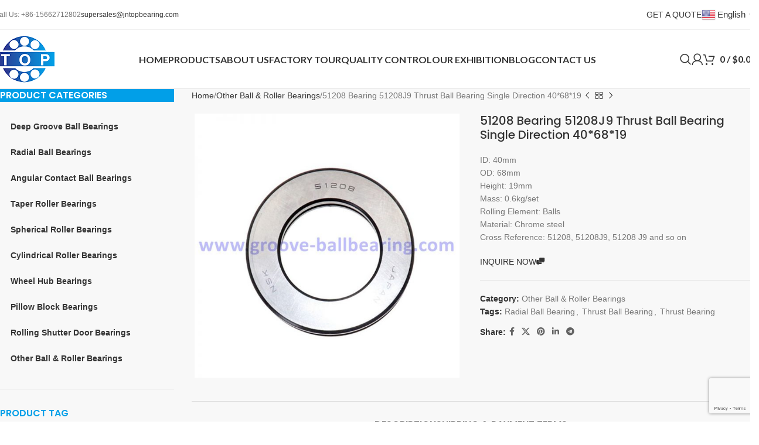

--- FILE ---
content_type: text/html; charset=UTF-8
request_url: https://groove-ballbearing.com/51208-bearing-51208j9-thrust-ball-bearing-single-direction-406819.html
body_size: 39152
content:
<!DOCTYPE html>
<html lang="en">
<head>
	<meta charset="UTF-8">
	<link rel="profile" href="https://gmpg.org/xfn/11">
	<link rel="pingback" href="https://groove-ballbearing.com/xmlrpc.php">

	<meta name='robots' content='index, follow, max-image-preview:large, max-snippet:-1, max-video-preview:-1' />
	<style>img:is([sizes="auto" i], [sizes^="auto," i]) { contain-intrinsic-size: 3000px 1500px }</style>
	
	<!-- This site is optimized with the Yoast SEO Premium plugin v25.3 (Yoast SEO v25.8) - https://yoast.com/wordpress/plugins/seo/ -->
	<title>51208 Bearing 51208J9 Thrust Ball Bearing Single Direction 40*68*19</title>
	<meta name="description" content="51208 bearing is thrust ball bearing. We provide different brands 51208 bearings with competitive price and stock. Contact us for quotation!" />
	<link rel="canonical" href="https://groove-ballbearing.com/51208-bearing-51208j9-thrust-ball-bearing-single-direction-406819.html" />
	<meta property="og:locale" content="en_US" />
	<meta property="og:type" content="article" />
	<meta property="og:title" content="51208 Bearing 51208J9 Thrust Ball Bearing Single Direction 40*68*19" />
	<meta property="og:description" content="51208 bearing is thrust ball bearing. We provide different brands 51208 bearings with competitive price and stock. Contact us for quotation!" />
	<meta property="og:url" content="https://groove-ballbearing.com/51208-bearing-51208j9-thrust-ball-bearing-single-direction-406819.html" />
	<meta property="og:site_name" content="Ball Bearing" />
	<meta property="og:image" content="https://groove-ballbearing.com/wp-content/uploads/2020/09/51208-bearing.jpg" />
	<meta property="og:image:width" content="800" />
	<meta property="og:image:height" content="800" />
	<meta property="og:image:type" content="image/jpeg" />
	<meta name="twitter:card" content="summary_large_image" />
	<script type="application/ld+json" class="yoast-schema-graph">{"@context":"https://schema.org","@graph":[{"@type":"WebPage","@id":"https://groove-ballbearing.com/51208-bearing-51208j9-thrust-ball-bearing-single-direction-406819.html","url":"https://groove-ballbearing.com/51208-bearing-51208j9-thrust-ball-bearing-single-direction-406819.html","name":"51208 Bearing 51208J9 Thrust Ball Bearing Single Direction 40*68*19","isPartOf":{"@id":"https://groove-ballbearing.com/#website"},"primaryImageOfPage":{"@id":"https://groove-ballbearing.com/51208-bearing-51208j9-thrust-ball-bearing-single-direction-406819.html#primaryimage"},"image":{"@id":"https://groove-ballbearing.com/51208-bearing-51208j9-thrust-ball-bearing-single-direction-406819.html#primaryimage"},"thumbnailUrl":"https://groove-ballbearing.com/wp-content/uploads/2020/09/51208-bearing.jpg","datePublished":"2020-09-21T04:11:22+00:00","description":"51208 bearing is thrust ball bearing. We provide different brands 51208 bearings with competitive price and stock. Contact us for quotation!","breadcrumb":{"@id":"https://groove-ballbearing.com/51208-bearing-51208j9-thrust-ball-bearing-single-direction-406819.html#breadcrumb"},"inLanguage":"en","potentialAction":[{"@type":"ReadAction","target":["https://groove-ballbearing.com/51208-bearing-51208j9-thrust-ball-bearing-single-direction-406819.html"]}]},{"@type":"ImageObject","inLanguage":"en","@id":"https://groove-ballbearing.com/51208-bearing-51208j9-thrust-ball-bearing-single-direction-406819.html#primaryimage","url":"https://groove-ballbearing.com/wp-content/uploads/2020/09/51208-bearing.jpg","contentUrl":"https://groove-ballbearing.com/wp-content/uploads/2020/09/51208-bearing.jpg","width":800,"height":800,"caption":"51208 bearing"},{"@type":"BreadcrumbList","@id":"https://groove-ballbearing.com/51208-bearing-51208j9-thrust-ball-bearing-single-direction-406819.html#breadcrumb","itemListElement":[{"@type":"ListItem","position":1,"name":"首页","item":"https://groove-ballbearing.com/"},{"@type":"ListItem","position":2,"name":"Products","item":"https://groove-ballbearing.com/products.html"},{"@type":"ListItem","position":3,"name":"51208 Bearing 51208J9 Thrust Ball Bearing Single Direction 40*68*19"}]},{"@type":"WebSite","@id":"https://groove-ballbearing.com/#website","url":"https://groove-ballbearing.com/","name":"Ball Bearing","description":"Ball Bearing","publisher":{"@id":"https://groove-ballbearing.com/#organization"},"potentialAction":[{"@type":"SearchAction","target":{"@type":"EntryPoint","urlTemplate":"https://groove-ballbearing.com/?s={search_term_string}"},"query-input":{"@type":"PropertyValueSpecification","valueRequired":true,"valueName":"search_term_string"}}],"inLanguage":"en"},{"@type":"Organization","@id":"https://groove-ballbearing.com/#organization","name":"Jinan Top Bearing Co., Ltd","url":"https://groove-ballbearing.com/","logo":{"@type":"ImageObject","inLanguage":"en","@id":"https://groove-ballbearing.com/#/schema/logo/image/","url":"https://groove-ballbearing.com/wp-content/uploads/2020/07/logo-80.png","contentUrl":"https://groove-ballbearing.com/wp-content/uploads/2020/07/logo-80.png","width":103,"height":80,"caption":"Jinan Top Bearing Co., Ltd"},"image":{"@id":"https://groove-ballbearing.com/#/schema/logo/image/"}}]}</script>
	<!-- / Yoast SEO Premium plugin. -->


<link rel='dns-prefetch' href='//cdn.chatway.app' />
<link rel='dns-prefetch' href='//fonts.googleapis.com' />
<style id='safe-svg-svg-icon-style-inline-css' type='text/css'>
.safe-svg-cover{text-align:center}.safe-svg-cover .safe-svg-inside{display:inline-block;max-width:100%}.safe-svg-cover svg{fill:currentColor;height:100%;max-height:100%;max-width:100%;width:100%}

</style>
<style id='woocommerce-inline-inline-css' type='text/css'>
.woocommerce form .form-row .required { visibility: visible; }
</style>
<link rel='stylesheet' id='gateway-css' href='https://groove-ballbearing.com/wp-content/plugins/woocommerce-paypal-payments/modules/ppcp-button/assets/css/gateway.css?ver=3.1.0' type='text/css' media='all' />
<link rel='stylesheet' id='js_composer_front-css' href='https://groove-ballbearing.com/wp-content/plugins/js_composer/assets/css/js_composer.min.css?ver=8.4.1' type='text/css' media='all' />
<link rel='stylesheet' id='vc_font_awesome_5_shims-css' href='https://groove-ballbearing.com/wp-content/plugins/js_composer/assets/lib/vendor/node_modules/@fortawesome/fontawesome-free/css/v4-shims.min.css?ver=8.4.1' type='text/css' media='all' />
<link rel='stylesheet' id='vc_font_awesome_6-css' href='https://groove-ballbearing.com/wp-content/plugins/js_composer/assets/lib/vendor/node_modules/@fortawesome/fontawesome-free/css/all.min.css?ver=8.4.1' type='text/css' media='all' />
<link rel='stylesheet' id='woodmart-style-css' href='https://groove-ballbearing.com/wp-content/themes/woodmart/css/parts/base.min.css?ver=8.1.2' type='text/css' media='all' />
<link rel='stylesheet' id='wd-helpers-wpb-elem-css' href='https://groove-ballbearing.com/wp-content/themes/woodmart/css/parts/helpers-wpb-elem.min.css?ver=8.1.2' type='text/css' media='all' />
<link rel='stylesheet' id='wd-woo-paypal-payments-css' href='https://groove-ballbearing.com/wp-content/themes/woodmart/css/parts/int-woo-paypal-payments.min.css?ver=8.1.2' type='text/css' media='all' />
<link rel='stylesheet' id='wd-wpbakery-base-css' href='https://groove-ballbearing.com/wp-content/themes/woodmart/css/parts/int-wpb-base.min.css?ver=8.1.2' type='text/css' media='all' />
<link rel='stylesheet' id='wd-wpbakery-base-deprecated-css' href='https://groove-ballbearing.com/wp-content/themes/woodmart/css/parts/int-wpb-base-deprecated.min.css?ver=8.1.2' type='text/css' media='all' />
<link rel='stylesheet' id='wd-notices-fixed-css' href='https://groove-ballbearing.com/wp-content/themes/woodmart/css/parts/woo-opt-sticky-notices-old.min.css?ver=8.1.2' type='text/css' media='all' />
<link rel='stylesheet' id='wd-woocommerce-base-css' href='https://groove-ballbearing.com/wp-content/themes/woodmart/css/parts/woocommerce-base.min.css?ver=8.1.2' type='text/css' media='all' />
<link rel='stylesheet' id='wd-mod-star-rating-css' href='https://groove-ballbearing.com/wp-content/themes/woodmart/css/parts/mod-star-rating.min.css?ver=8.1.2' type='text/css' media='all' />
<link rel='stylesheet' id='wd-woocommerce-block-notices-css' href='https://groove-ballbearing.com/wp-content/themes/woodmart/css/parts/woo-mod-block-notices.min.css?ver=8.1.2' type='text/css' media='all' />
<link rel='stylesheet' id='wd-woo-mod-quantity-css' href='https://groove-ballbearing.com/wp-content/themes/woodmart/css/parts/woo-mod-quantity.min.css?ver=8.1.2' type='text/css' media='all' />
<link rel='stylesheet' id='wd-woo-single-prod-el-base-css' href='https://groove-ballbearing.com/wp-content/themes/woodmart/css/parts/woo-single-prod-el-base.min.css?ver=8.1.2' type='text/css' media='all' />
<link rel='stylesheet' id='wd-woo-mod-stock-status-css' href='https://groove-ballbearing.com/wp-content/themes/woodmart/css/parts/woo-mod-stock-status.min.css?ver=8.1.2' type='text/css' media='all' />
<link rel='stylesheet' id='wd-woo-mod-shop-attributes-css' href='https://groove-ballbearing.com/wp-content/themes/woodmart/css/parts/woo-mod-shop-attributes.min.css?ver=8.1.2' type='text/css' media='all' />
<link rel='stylesheet' id='wd-opt-carousel-disable-css' href='https://groove-ballbearing.com/wp-content/themes/woodmart/css/parts/opt-carousel-disable.min.css?ver=8.1.2' type='text/css' media='all' />
<link rel='stylesheet' id='child-style-css' href='https://groove-ballbearing.com/wp-content/themes/woodmart-child/style.css?ver=8.1.2' type='text/css' media='all' />
<link rel='stylesheet' id='wd-header-base-css' href='https://groove-ballbearing.com/wp-content/themes/woodmart/css/parts/header-base.min.css?ver=8.1.2' type='text/css' media='all' />
<link rel='stylesheet' id='wd-mod-tools-css' href='https://groove-ballbearing.com/wp-content/themes/woodmart/css/parts/mod-tools.min.css?ver=8.1.2' type='text/css' media='all' />
<link rel='stylesheet' id='wd-header-elements-base-css' href='https://groove-ballbearing.com/wp-content/themes/woodmart/css/parts/header-el-base.min.css?ver=8.1.2' type='text/css' media='all' />
<link rel='stylesheet' id='wd-button-css' href='https://groove-ballbearing.com/wp-content/themes/woodmart/css/parts/el-button.min.css?ver=8.1.2' type='text/css' media='all' />
<link rel='stylesheet' id='wd-header-search-css' href='https://groove-ballbearing.com/wp-content/themes/woodmart/css/parts/header-el-search.min.css?ver=8.1.2' type='text/css' media='all' />
<link rel='stylesheet' id='wd-woo-mod-login-form-css' href='https://groove-ballbearing.com/wp-content/themes/woodmart/css/parts/woo-mod-login-form.min.css?ver=8.1.2' type='text/css' media='all' />
<link rel='stylesheet' id='wd-header-my-account-css' href='https://groove-ballbearing.com/wp-content/themes/woodmart/css/parts/header-el-my-account.min.css?ver=8.1.2' type='text/css' media='all' />
<link rel='stylesheet' id='wd-header-cart-css' href='https://groove-ballbearing.com/wp-content/themes/woodmart/css/parts/header-el-cart.min.css?ver=8.1.2' type='text/css' media='all' />
<link rel='stylesheet' id='wd-widget-shopping-cart-css' href='https://groove-ballbearing.com/wp-content/themes/woodmart/css/parts/woo-widget-shopping-cart.min.css?ver=8.1.2' type='text/css' media='all' />
<link rel='stylesheet' id='wd-widget-product-list-css' href='https://groove-ballbearing.com/wp-content/themes/woodmart/css/parts/woo-widget-product-list.min.css?ver=8.1.2' type='text/css' media='all' />
<link rel='stylesheet' id='wd-header-mobile-nav-dropdown-css' href='https://groove-ballbearing.com/wp-content/themes/woodmart/css/parts/header-el-mobile-nav-dropdown.min.css?ver=8.1.2' type='text/css' media='all' />
<link rel='stylesheet' id='wd-header-cart-design-3-css' href='https://groove-ballbearing.com/wp-content/themes/woodmart/css/parts/header-el-cart-design-3.min.css?ver=8.1.2' type='text/css' media='all' />
<link rel='stylesheet' id='wd-header-cart-side-css' href='https://groove-ballbearing.com/wp-content/themes/woodmart/css/parts/header-el-cart-side.min.css?ver=8.1.2' type='text/css' media='all' />
<link rel='stylesheet' id='wd-page-title-css' href='https://groove-ballbearing.com/wp-content/themes/woodmart/css/parts/page-title.min.css?ver=8.1.2' type='text/css' media='all' />
<link rel='stylesheet' id='wd-off-canvas-sidebar-css' href='https://groove-ballbearing.com/wp-content/themes/woodmart/css/parts/opt-off-canvas-sidebar.min.css?ver=8.1.2' type='text/css' media='all' />
<link rel='stylesheet' id='wd-el-menu-css' href='https://groove-ballbearing.com/wp-content/themes/woodmart/css/parts/el-menu.min.css?ver=8.1.2' type='text/css' media='all' />
<link rel='stylesheet' id='wd-widget-tag-cloud-css' href='https://groove-ballbearing.com/wp-content/themes/woodmart/css/parts/widget-tag-cloud.min.css?ver=8.1.2' type='text/css' media='all' />
<link rel='stylesheet' id='wd-mod-nav-vertical-css' href='https://groove-ballbearing.com/wp-content/themes/woodmart/css/parts/mod-nav-vertical.min.css?ver=8.1.2' type='text/css' media='all' />
<link rel='stylesheet' id='wd-el-menu-wpb-elem-css' href='https://groove-ballbearing.com/wp-content/themes/woodmart/css/parts/el-menu-wpb-elem.min.css?ver=8.1.2' type='text/css' media='all' />
<link rel='stylesheet' id='wd-woo-single-prod-predefined-css' href='https://groove-ballbearing.com/wp-content/themes/woodmart/css/parts/woo-single-prod-predefined.min.css?ver=8.1.2' type='text/css' media='all' />
<link rel='stylesheet' id='wd-woo-single-prod-and-quick-view-predefined-css' href='https://groove-ballbearing.com/wp-content/themes/woodmart/css/parts/woo-single-prod-and-quick-view-predefined.min.css?ver=8.1.2' type='text/css' media='all' />
<link rel='stylesheet' id='wd-woo-single-prod-el-tabs-predefined-css' href='https://groove-ballbearing.com/wp-content/themes/woodmart/css/parts/woo-single-prod-el-tabs-predefined.min.css?ver=8.1.2' type='text/css' media='all' />
<link rel='stylesheet' id='wd-woo-single-prod-opt-base-css' href='https://groove-ballbearing.com/wp-content/themes/woodmart/css/parts/woo-single-prod-opt-base.min.css?ver=8.1.2' type='text/css' media='all' />
<link rel='stylesheet' id='wd-woo-single-prod-el-navigation-css' href='https://groove-ballbearing.com/wp-content/themes/woodmart/css/parts/woo-single-prod-el-navigation.min.css?ver=8.1.2' type='text/css' media='all' />
<link rel='stylesheet' id='wd-woo-single-prod-el-gallery-css' href='https://groove-ballbearing.com/wp-content/themes/woodmart/css/parts/woo-single-prod-el-gallery.min.css?ver=8.1.2' type='text/css' media='all' />
<link rel='stylesheet' id='wd-swiper-css' href='https://groove-ballbearing.com/wp-content/themes/woodmart/css/parts/lib-swiper.min.css?ver=8.1.2' type='text/css' media='all' />
<link rel='stylesheet' id='wd-swiper-arrows-css' href='https://groove-ballbearing.com/wp-content/themes/woodmart/css/parts/lib-swiper-arrows.min.css?ver=8.1.2' type='text/css' media='all' />
<link rel='stylesheet' id='wd-mfp-popup-css' href='https://groove-ballbearing.com/wp-content/themes/woodmart/css/parts/lib-magnific-popup.min.css?ver=8.1.2' type='text/css' media='all' />
<link rel='stylesheet' id='wd-social-icons-css' href='https://groove-ballbearing.com/wp-content/themes/woodmart/css/parts/el-social-icons.min.css?ver=8.1.2' type='text/css' media='all' />
<link rel='stylesheet' id='wd-tabs-css' href='https://groove-ballbearing.com/wp-content/themes/woodmart/css/parts/el-tabs.min.css?ver=8.1.2' type='text/css' media='all' />
<link rel='stylesheet' id='wd-woo-single-prod-el-tabs-opt-layout-tabs-css' href='https://groove-ballbearing.com/wp-content/themes/woodmart/css/parts/woo-single-prod-el-tabs-opt-layout-tabs.min.css?ver=8.1.2' type='text/css' media='all' />
<link rel='stylesheet' id='wd-accordion-css' href='https://groove-ballbearing.com/wp-content/themes/woodmart/css/parts/el-accordion.min.css?ver=8.1.2' type='text/css' media='all' />
<link rel='stylesheet' id='wd-accordion-elem-wpb-css' href='https://groove-ballbearing.com/wp-content/themes/woodmart/css/parts/el-accordion-wpb-elem.min.css?ver=8.1.2' type='text/css' media='all' />
<link rel='stylesheet' id='wd-product-loop-css' href='https://groove-ballbearing.com/wp-content/themes/woodmart/css/parts/woo-product-loop.min.css?ver=8.1.2' type='text/css' media='all' />
<link rel='stylesheet' id='wd-product-loop-base-css' href='https://groove-ballbearing.com/wp-content/themes/woodmart/css/parts/woo-product-loop-base.min.css?ver=8.1.2' type='text/css' media='all' />
<link rel='stylesheet' id='wd-woo-mod-add-btn-replace-css' href='https://groove-ballbearing.com/wp-content/themes/woodmart/css/parts/woo-mod-add-btn-replace.min.css?ver=8.1.2' type='text/css' media='all' />
<link rel='stylesheet' id='wd-mod-more-description-css' href='https://groove-ballbearing.com/wp-content/themes/woodmart/css/parts/mod-more-description.min.css?ver=8.1.2' type='text/css' media='all' />
<link rel='stylesheet' id='wd-widget-collapse-css' href='https://groove-ballbearing.com/wp-content/themes/woodmart/css/parts/opt-widget-collapse.min.css?ver=8.1.2' type='text/css' media='all' />
<link rel='stylesheet' id='wd-footer-base-css' href='https://groove-ballbearing.com/wp-content/themes/woodmart/css/parts/footer-base.min.css?ver=8.1.2' type='text/css' media='all' />
<link rel='stylesheet' id='wd-widget-nav-css' href='https://groove-ballbearing.com/wp-content/themes/woodmart/css/parts/widget-nav.min.css?ver=8.1.2' type='text/css' media='all' />
<link rel='stylesheet' id='wd-widget-wd-recent-posts-css' href='https://groove-ballbearing.com/wp-content/themes/woodmart/css/parts/widget-wd-recent-posts.min.css?ver=8.1.2' type='text/css' media='all' />
<link rel='stylesheet' id='wd-scroll-top-css' href='https://groove-ballbearing.com/wp-content/themes/woodmart/css/parts/opt-scrolltotop.min.css?ver=8.1.2' type='text/css' media='all' />
<link rel='stylesheet' id='wd-wd-search-results-css' href='https://groove-ballbearing.com/wp-content/themes/woodmart/css/parts/wd-search-results.min.css?ver=8.1.2' type='text/css' media='all' />
<link rel='stylesheet' id='wd-header-search-fullscreen-css' href='https://groove-ballbearing.com/wp-content/themes/woodmart/css/parts/header-el-search-fullscreen-general.min.css?ver=8.1.2' type='text/css' media='all' />
<link rel='stylesheet' id='wd-header-search-fullscreen-1-css' href='https://groove-ballbearing.com/wp-content/themes/woodmart/css/parts/header-el-search-fullscreen-1.min.css?ver=8.1.2' type='text/css' media='all' />
<link rel='stylesheet' id='wd-wd-search-form-css' href='https://groove-ballbearing.com/wp-content/themes/woodmart/css/parts/wd-search-form.min.css?ver=8.1.2' type='text/css' media='all' />
<link rel='stylesheet' id='wd-header-my-account-sidebar-css' href='https://groove-ballbearing.com/wp-content/themes/woodmart/css/parts/header-el-my-account-sidebar.min.css?ver=8.1.2' type='text/css' media='all' />
<link rel='stylesheet' id='wd-mod-sticky-sidebar-opener-css' href='https://groove-ballbearing.com/wp-content/themes/woodmart/css/parts/mod-sticky-sidebar-opener.min.css?ver=8.1.2' type='text/css' media='all' />
<link rel='stylesheet' id='wd-bottom-toolbar-css' href='https://groove-ballbearing.com/wp-content/themes/woodmart/css/parts/opt-bottom-toolbar.min.css?ver=8.1.2' type='text/css' media='all' />
<link rel='stylesheet' id='xts-style-header_514969-css' href='https://groove-ballbearing.com/wp-content/uploads/2025/10/xts-header_514969-1760063870.css?ver=8.1.2' type='text/css' media='all' />
<link rel='stylesheet' id='xts-style-theme_settings_default-css' href='https://groove-ballbearing.com/wp-content/uploads/2025/09/xts-theme_settings_default-1757326103.css?ver=8.1.2' type='text/css' media='all' />
<link rel='stylesheet' id='xts-google-fonts-css' href='https://fonts.googleapis.com/css?family=Poppins%3A400%2C600%2C500%7CLato%3A400%2C700&#038;display=swap&#038;ver=8.1.2' type='text/css' media='all' />
<script type="text/javascript" src="https://groove-ballbearing.com/wp-includes/js/jquery/jquery.min.js?ver=3.7.1" id="jquery-core-js"></script>
<script type="text/javascript" src="https://groove-ballbearing.com/wp-content/plugins/woocommerce/assets/js/zoom/jquery.zoom.min.js?ver=1.7.21-wc.10.4.3" id="wc-zoom-js" defer="defer" data-wp-strategy="defer"></script>
<script type="text/javascript" id="wc-single-product-js-extra">
/* <![CDATA[ */
var wc_single_product_params = {"i18n_required_rating_text":"Please select a rating","i18n_rating_options":["1 of 5 stars","2 of 5 stars","3 of 5 stars","4 of 5 stars","5 of 5 stars"],"i18n_product_gallery_trigger_text":"View full-screen image gallery","review_rating_required":"yes","flexslider":{"rtl":false,"animation":"slide","smoothHeight":true,"directionNav":false,"controlNav":"thumbnails","slideshow":false,"animationSpeed":500,"animationLoop":false,"allowOneSlide":false},"zoom_enabled":"","zoom_options":[],"photoswipe_enabled":"","photoswipe_options":{"shareEl":false,"closeOnScroll":false,"history":false,"hideAnimationDuration":0,"showAnimationDuration":0},"flexslider_enabled":"","gt_translate_keys":["i18n_required_rating_text"]};
/* ]]> */
</script>
<script type="text/javascript" src="https://groove-ballbearing.com/wp-content/plugins/woocommerce/assets/js/frontend/single-product.min.js?ver=10.4.3" id="wc-single-product-js" defer="defer" data-wp-strategy="defer"></script>
<script type="text/javascript" src="https://groove-ballbearing.com/wp-content/plugins/woocommerce/assets/js/jquery-blockui/jquery.blockUI.min.js?ver=2.7.0-wc.10.4.3" id="wc-jquery-blockui-js" defer="defer" data-wp-strategy="defer"></script>
<script type="text/javascript" src="https://groove-ballbearing.com/wp-content/plugins/woocommerce/assets/js/js-cookie/js.cookie.min.js?ver=2.1.4-wc.10.4.3" id="wc-js-cookie-js" defer="defer" data-wp-strategy="defer"></script>
<script type="text/javascript" id="woocommerce-js-extra">
/* <![CDATA[ */
var woocommerce_params = {"ajax_url":"\/wp-admin\/admin-ajax.php","wc_ajax_url":"\/?wc-ajax=%%endpoint%%","i18n_password_show":"Show password","i18n_password_hide":"Hide password"};
/* ]]> */
</script>
<script type="text/javascript" src="https://groove-ballbearing.com/wp-content/plugins/woocommerce/assets/js/frontend/woocommerce.min.js?ver=10.4.3" id="woocommerce-js" defer="defer" data-wp-strategy="defer"></script>
<script type="text/javascript" src="https://groove-ballbearing.com/wp-content/themes/woodmart/js/libs/device.min.js?ver=8.1.2" id="wd-device-library-js"></script>
<script type="text/javascript" src="https://groove-ballbearing.com/wp-content/themes/woodmart/js/scripts/global/scrollBar.min.js?ver=8.1.2" id="wd-scrollbar-js"></script>
<script></script><link rel="https://api.w.org/" href="https://groove-ballbearing.com/wp-json/" /><link rel="alternate" title="JSON" type="application/json" href="https://groove-ballbearing.com/wp-json/wp/v2/product/1747" /><link rel="EditURI" type="application/rsd+xml" title="RSD" href="https://groove-ballbearing.com/xmlrpc.php?rsd" />

<link rel='shortlink' href='https://groove-ballbearing.com/?p=1747' />
<link rel="alternate" title="oEmbed (JSON)" type="application/json+oembed" href="https://groove-ballbearing.com/wp-json/oembed/1.0/embed?url=https%3A%2F%2Fgroove-ballbearing.com%2F51208-bearing-51208j9-thrust-ball-bearing-single-direction-406819.html" />
<link rel="alternate" title="oEmbed (XML)" type="text/xml+oembed" href="https://groove-ballbearing.com/wp-json/oembed/1.0/embed?url=https%3A%2F%2Fgroove-ballbearing.com%2F51208-bearing-51208j9-thrust-ball-bearing-single-direction-406819.html&#038;format=xml" />
<!-- Global site tag (gtag.js) - Google Ads: 482551792 -->
<script async src="https://www.googletagmanager.com/gtag/js?id=AW-482551792"></script>
<script>
  window.dataLayer = window.dataLayer || [];
  function gtag(){dataLayer.push(arguments);}
  gtag('js', new Date());

  gtag('config', 'AW-482551792', {'allow_enchanced_conversion': true});
</script>
<!-- Google tag (gtag.js) -->
<script async src="https://www.googletagmanager.com/gtag/js?id=G-BR2RH3XBB9"></script>
<script>
  window.dataLayer = window.dataLayer || [];
  function gtag(){dataLayer.push(arguments);}
  gtag('js', new Date());

  gtag('config', 'G-BR2RH3XBB9');
</script>

<!--lead form submit pop up-->
<script>
var enhanced_conversion_data; 
window.addEventListener('load',function()
{
    document.querySelectorAll('[href="#my_popup"]').forEach(function(e)
    {
        e.addEventListener('click',function()
        {
            setTimeout(function()
            {
                    document.querySelectorAll('[type="submit"]').forEach(function(e)
                    {
                        e.addEventListener('click',function()
                        {
                            var name= document.querySelector('[name="wpforms[fields][0]"]').value;
                            var email= document.querySelector('[name="wpforms[fields][1]"]').value;
                            var msg= document.querySelector('[name="wpforms[fields][2]"]').value;
                            var mailformat = /^\w+([\.-]?\w+)@\w+([\.-]?\w+)(\.\w{2,3})+$/;
                            if(email!="" && email.match(mailformat)  &&  name!="" &&  msg!="")
                            {
                                enhanced_conversion_data =  { "email": email };
                                gtag('event', 'conversion', {'send_to': 'AW-482551792/ilTOCJqpjb4CEPDPjOYB'});
                            }
                        })
                    })
            }, 2000)
        })
    })
})
</script>


<!--Page load conversion-->
<script>
    window.addEventListener("load", function(event) {
       if(window.location.href=="https://groove-ballbearing.com/contact-us.html"){
         gtag('event', 'conversion', {'send_to': 'AW-482551792/caLqCLvm6L0CEPDPjOYB'});
       }
    });
</script>

<!-- Event snippet for 表单提交成功 conversion page -->
<script>
window.addEventListener('load', function(event) {
    document.addEventListener('click', function (e) {
            var button = e.target.closest('[type="submit"]');
            if (button === null) return;
            var form = e.target.closest('form');

            var email = form.querySelector('[type="email"]').value.trim().toLowerCase();

            if (email != ""){
                gtag('set', 'user_data', {'email': email});
                gtag('event', 'form_submit', {'send_to': 'AW-482551792'});
                gtag('event', 'UPD', {'send_to': 'G-BR2RH3XBB9' });
            }
        });
});
</script>
<script>
    window.addEventListener('load',function(){
        var visibleID;
            visibleID = setInterval(() => {
                if (document.querySelector('[class="wpforms-confirmation-container-full wpforms-confirmation-scroll"]')) {
                    if (document.querySelector('[id*="wpforms-confirmation"]').innerText.indexOf('Thank you for contacting us, we will reply you within 12 hours!', 'Thank you, we will reply you within 12 hours!') > -1) {
                        clearInterval(visibleID);
                        gtag('event', 'conversion', {'send_to': 'AW-482551792/86xgCJnW5IsYEPDPjOYB'});
                        gtag('event', '表单提交成功');
                    }
                }
            }, 1000);
    });      
</script>
<script>
    window.addEventListener('load',function(){
        var visibleID;
            visibleID = setInterval(() => {
                if (document.querySelector('[class="wpforms-confirmation-container-full wpforms-confirmation-scroll"]')) {
                    if (document.querySelector('[id*="wpforms-confirmation"]').innerText.indexOf('Thank you, we will reply you within 12 hours!') > -1) {
                        clearInterval(visibleID);
                        gtag('event', 'conversion', {'send_to': 'AW-482551792/86xgCJnW5IsYEPDPjOYB'});
                        gtag('event', '表单提交成功');
                    }
                }
            }, 1000);
    });      
</script><!-- Analytics by WP Statistics - https://wp-statistics.com -->
					<meta name="viewport" content="width=device-width, initial-scale=1.0, maximum-scale=1.0, user-scalable=no">
											<link rel="preload" as="font" href="https://groove-ballbearing.com/wp-content/themes/woodmart/fonts/woodmart-font-1-400.woff2?v=8.1.2" type="font/woff2" crossorigin>
						<noscript><style>.woocommerce-product-gallery{ opacity: 1 !important; }</style></noscript>
	<meta name="generator" content="Powered by WPBakery Page Builder - drag and drop page builder for WordPress."/>
<link rel="icon" href="https://groove-ballbearing.com/wp-content/uploads/2020/07/cropped-logo-80-32x32.png" sizes="32x32" />
<link rel="icon" href="https://groove-ballbearing.com/wp-content/uploads/2020/07/cropped-logo-80-192x192.png" sizes="192x192" />
<link rel="apple-touch-icon" href="https://groove-ballbearing.com/wp-content/uploads/2020/07/cropped-logo-80-180x180.png" />
<meta name="msapplication-TileImage" content="https://groove-ballbearing.com/wp-content/uploads/2020/07/cropped-logo-80-270x270.png" />
<style>
		
		</style><noscript><style> .wpb_animate_when_almost_visible { opacity: 1; }</style></noscript></head>

<body class="wp-singular product-template-default single single-product postid-1747 wp-theme-woodmart wp-child-theme-woodmart-child theme-woodmart woocommerce woocommerce-page woocommerce-no-js wrapper-custom  woodmart-ajax-shop-on notifications-sticky sticky-toolbar-on wpb-js-composer js-comp-ver-8.4.1 vc_responsive">
			<script type="text/javascript" id="wd-flicker-fix">// Flicker fix.</script>	
	
	<div class="wd-page-wrapper website-wrapper">
									<header class="whb-header whb-header_514969 whb-sticky-shadow whb-scroll-stick whb-sticky-real">
					<div class="whb-main-header">
	
<div class="whb-row whb-top-bar whb-not-sticky-row whb-without-bg whb-border-fullwidth whb-color-dark whb-flex-flex-middle">
	<div class="container">
		<div class="whb-flex-row whb-top-bar-inner">
			<div class="whb-column whb-col-left whb-column5 whb-visible-lg">
	
<div class="wd-header-text reset-last-child whb-y4ro7npestv02kyrww49">Call Us: +86-15662712802</div>

<div class="wd-header-text reset-last-child whb-ajt3pw2ecuzwe0q0p8i7"><a href="mailto:supersales@jntopbearing.com">supersales@jntopbearing.com</a></div>
</div>
<div class="whb-column whb-col-center whb-column6 whb-visible-lg whb-empty-column">
	</div>
<div class="whb-column whb-col-right whb-column7 whb-visible-lg">
	<div id="wd-69756fae0d9d7" class="  whb-x29du2ai7ub9el5q59tz wd-button-wrapper text-center"><a href="/contact-us.html" title="" class="btn btn-color-primary btn-style-default btn-shape-round btn-size-small">GET A QUOTE</a></div>
<div class="wd-header-text reset-last-child whb-dh2wvuvt9fo05b9k10lw wd-inline"><div class="gtranslate_wrapper" id="gt-wrapper-31576069"></div></div>
</div>
<div class="whb-column whb-col-mobile whb-column_mobile1 whb-hidden-lg">
	
<div class="wd-header-text reset-last-child whb-qmr81ew0vb6p4wan0djm wd-inline"><div class="gtranslate_wrapper" id="gt-wrapper-12946780"></div></div>
</div>
		</div>
	</div>
</div>

<div class="whb-row whb-general-header whb-sticky-row whb-without-bg whb-border-fullwidth whb-color-dark whb-flex-flex-middle">
	<div class="container">
		<div class="whb-flex-row whb-general-header-inner">
			<div class="whb-column whb-col-left whb-column8 whb-visible-lg">
	<div class="site-logo whb-gs8bcnxektjsro21n657 wd-switch-logo">
	<a href="https://groove-ballbearing.com/" class="wd-logo wd-main-logo" rel="home" aria-label="Site logo">
		<img src="https://groove-ballbearing.com/wp-content/uploads/2020/07/logo-80.png" alt="Ball Bearing" style="max-width: 210px;" loading="lazy" />	</a>
					<a href="https://groove-ballbearing.com/" class="wd-logo wd-sticky-logo" rel="home">
			<img src="https://groove-ballbearing.com/wp-content/uploads/2020/07/logo-80.png" alt="Ball Bearing" style="max-width: 250px;" />		</a>
	</div>
</div>
<div class="whb-column whb-col-center whb-column9 whb-visible-lg">
	<div class="wd-header-nav wd-header-main-nav text-center wd-design-1 whb-p2ohnqzt7vyqtiguoc50" role="navigation" aria-label="Main navigation">
	<ul id="menu-main-menu" class="menu wd-nav wd-nav-main wd-style-underline wd-gap-s"><li id="menu-item-33" class="menu-item menu-item-type-post_type menu-item-object-page menu-item-home menu-item-33 item-level-0 menu-simple-dropdown wd-event-hover" ><a href="https://groove-ballbearing.com/" class="woodmart-nav-link"><span class="nav-link-text">Home</span></a></li>
<li id="menu-item-32" class="menu-item menu-item-type-post_type menu-item-object-page menu-item-has-children current_page_parent menu-item-32 item-level-0 menu-simple-dropdown wd-event-hover" ><a href="https://groove-ballbearing.com/products.html" class="woodmart-nav-link"><span class="nav-link-text">Products</span></a><div class="color-scheme-dark wd-design-default wd-dropdown-menu wd-dropdown"><div class="container wd-entry-content">
<ul class="wd-sub-menu color-scheme-dark">
	<li id="menu-item-35" class="menu-item menu-item-type-taxonomy menu-item-object-product_cat menu-item-35 item-level-1 wd-event-hover" ><a href="https://groove-ballbearing.com/deep-groove-ball-bearings.html" class="woodmart-nav-link">Deep Groove Ball Bearings</a></li>
	<li id="menu-item-36" class="menu-item menu-item-type-taxonomy menu-item-object-product_cat menu-item-36 item-level-1 wd-event-hover" ><a href="https://groove-ballbearing.com/radial-ball-bearings.html" class="woodmart-nav-link">Radial Ball Bearings</a></li>
	<li id="menu-item-37" class="menu-item menu-item-type-taxonomy menu-item-object-product_cat menu-item-37 item-level-1 wd-event-hover" ><a href="https://groove-ballbearing.com/angular-contact-ball-bearings.html" class="woodmart-nav-link">Angular Contact Ball Bearings</a></li>
	<li id="menu-item-38" class="menu-item menu-item-type-taxonomy menu-item-object-product_cat menu-item-38 item-level-1 wd-event-hover" ><a href="https://groove-ballbearing.com/taper-roller-bearings.html" class="woodmart-nav-link">Taper Roller Bearings</a></li>
	<li id="menu-item-39" class="menu-item menu-item-type-taxonomy menu-item-object-product_cat menu-item-39 item-level-1 wd-event-hover" ><a href="https://groove-ballbearing.com/spherical-roller-bearings.html" class="woodmart-nav-link">Spherical Roller Bearings</a></li>
	<li id="menu-item-40" class="menu-item menu-item-type-taxonomy menu-item-object-product_cat menu-item-40 item-level-1 wd-event-hover" ><a href="https://groove-ballbearing.com/cylindrical-roller-bearings.html" class="woodmart-nav-link">Cylindrical Roller Bearings</a></li>
	<li id="menu-item-41" class="menu-item menu-item-type-taxonomy menu-item-object-product_cat menu-item-41 item-level-1 wd-event-hover" ><a href="https://groove-ballbearing.com/wheel-hub-bearings.html" class="woodmart-nav-link">Wheel Hub Bearings</a></li>
	<li id="menu-item-42" class="menu-item menu-item-type-taxonomy menu-item-object-product_cat menu-item-42 item-level-1 wd-event-hover" ><a href="https://groove-ballbearing.com/pillow-block-bearings.html" class="woodmart-nav-link">Pillow Block Bearings</a></li>
	<li id="menu-item-43" class="menu-item menu-item-type-taxonomy menu-item-object-product_cat menu-item-43 item-level-1 wd-event-hover" ><a href="https://groove-ballbearing.com/rolling-shutter-door-bearings.html" class="woodmart-nav-link">Rolling Shutter Door Bearings</a></li>
	<li id="menu-item-1012" class="menu-item menu-item-type-taxonomy menu-item-object-product_cat current-product-ancestor current-menu-parent current-product-parent menu-item-1012 item-level-1 wd-event-hover" ><a href="https://groove-ballbearing.com/other-roller-bearings.html" class="woodmart-nav-link">Other Ball &#038; Roller Bearings</a></li>
</ul>
</div>
</div>
</li>
<li id="menu-item-31" class="menu-item menu-item-type-post_type menu-item-object-page menu-item-31 item-level-0 menu-simple-dropdown wd-event-hover" ><a href="https://groove-ballbearing.com/about-us.html" class="woodmart-nav-link"><span class="nav-link-text">About Us</span></a></li>
<li id="menu-item-30" class="menu-item menu-item-type-post_type menu-item-object-page menu-item-30 item-level-0 menu-simple-dropdown wd-event-hover" ><a href="https://groove-ballbearing.com/factory-tour.html" class="woodmart-nav-link"><span class="nav-link-text">Factory Tour</span></a></li>
<li id="menu-item-29" class="menu-item menu-item-type-post_type menu-item-object-page menu-item-29 item-level-0 menu-simple-dropdown wd-event-hover" ><a href="https://groove-ballbearing.com/quality-control.html" class="woodmart-nav-link"><span class="nav-link-text">Quality Control</span></a></li>
<li id="menu-item-28" class="menu-item menu-item-type-post_type menu-item-object-page menu-item-28 item-level-0 menu-simple-dropdown wd-event-hover" ><a href="https://groove-ballbearing.com/our-exhibition.html" class="woodmart-nav-link"><span class="nav-link-text">Our Exhibition</span></a></li>
<li id="menu-item-972" class="menu-item menu-item-type-post_type menu-item-object-page menu-item-972 item-level-0 menu-simple-dropdown wd-event-hover" ><a href="https://groove-ballbearing.com/blog/" class="woodmart-nav-link"><span class="nav-link-text">Blog</span></a></li>
<li id="menu-item-27" class="menu-item menu-item-type-post_type menu-item-object-page menu-item-27 item-level-0 menu-simple-dropdown wd-event-hover" ><a href="https://groove-ballbearing.com/contact-us.html" class="woodmart-nav-link"><span class="nav-link-text">Contact Us</span></a></li>
</ul></div>
</div>
<div class="whb-column whb-col-right whb-column10 whb-visible-lg">
	<div class="wd-header-search wd-tools-element wd-design-1 wd-style-icon wd-display-full-screen whb-9x1ytaxq7aphtb3npidp" title="Search">
	<a href="#" rel="nofollow" aria-label="Search">
		
			<span class="wd-tools-icon">
							</span>

			<span class="wd-tools-text">
				Search			</span>

			</a>
	</div>
<div class="wd-header-my-account wd-tools-element wd-event-hover wd-design-1 wd-account-style-icon login-side-opener whb-0i1d270yqbiyiexcfyps">
			<a href="https://groove-ballbearing.com/my-account.html" title="My account">
			
				<span class="wd-tools-icon">
									</span>
				<span class="wd-tools-text">
				Login / Register			</span>

					</a>

			</div>

<div class="wd-header-cart wd-tools-element wd-design-1 wd-event-hover whb-op6ahdqt086o7qgojvpt">
	<a href="https://groove-ballbearing.com/cart.html" title="Shopping cart">
		
			<span class="wd-tools-icon">
											</span>
			<span class="wd-tools-text">
											<span class="wd-cart-number wd-tools-count">0 <span>items</span></span>
						
									<span class="subtotal-divider">/</span>
										<span class="wd-cart-subtotal"><span class="woocommerce-Price-amount amount"><bdi><span class="woocommerce-Price-currencySymbol">&#36;</span>0.00</bdi></span></span>
					</span>

			</a>
			<div class="wd-dropdown wd-dropdown-cart">
			<div class="widget woocommerce widget_shopping_cart"><div class="widget_shopping_cart_content"></div></div>		</div>
	</div>
</div>
<div class="whb-column whb-mobile-left whb-column_mobile2 whb-hidden-lg">
	<div class="site-logo whb-lt7vdqgaccmapftzurvt wd-switch-logo">
	<a href="https://groove-ballbearing.com/" class="wd-logo wd-main-logo" rel="home" aria-label="Site logo">
		<img src="https://groove-ballbearing.com/wp-content/uploads/2020/07/logo-60.png" alt="Ball Bearing" style="max-width: 138px;" loading="lazy" />	</a>
					<a href="https://groove-ballbearing.com/" class="wd-logo wd-sticky-logo" rel="home">
			<img src="https://groove-ballbearing.com/wp-content/uploads/2020/07/logo-60.png" alt="Ball Bearing" style="max-width: 150px;" />		</a>
	</div>
</div>
<div class="whb-column whb-mobile-center whb-column_mobile3 whb-hidden-lg whb-empty-column">
	</div>
<div class="whb-column whb-mobile-right whb-column_mobile4 whb-hidden-lg">
	<div class="wd-tools-element wd-header-mobile-nav wd-style-text wd-design-1 whb-g1k0m1tib7raxrwkm1t3">
	<a href="#" rel="nofollow" aria-label="Open mobile menu">
		
		<span class="wd-tools-icon">
					</span>

		<span class="wd-tools-text">Menu</span>

			</a>
</div><div class="wd-header-my-account wd-tools-element wd-event-hover wd-design-1 wd-account-style-icon login-side-opener whb-qjh0x0indjkxqmdedn7t">
			<a href="https://groove-ballbearing.com/my-account.html" title="My account">
			
				<span class="wd-tools-icon">
									</span>
				<span class="wd-tools-text">
				Login / Register			</span>

					</a>

			</div>

<div class="wd-header-cart wd-tools-element wd-design-3 cart-widget-opener whb-0drl5y7b9mfspjh6zihy">
	<a href="https://groove-ballbearing.com/cart.html" title="Shopping cart">
		
			<span class="wd-tools-icon">
											</span>
			<span class="wd-tools-text">
											<span class="wd-cart-number wd-tools-count">0 <span>items</span></span>
						
										<span class="wd-cart-subtotal"><span class="woocommerce-Price-amount amount"><bdi><span class="woocommerce-Price-currencySymbol">&#36;</span>0.00</bdi></span></span>
					</span>

			</a>
	</div>
</div>
		</div>
	</div>
</div>
</div>
				</header>
			
								<div class="wd-page-content main-page-wrapper">
		
		
		<main class="wd-content-layout content-layout-wrapper container wd-builder-off wd-grid-g wd-sidebar-hidden-md-sm wd-sidebar-hidden-sm" role="main" style="--wd-col-lg:12;--wd-gap-lg:30px;--wd-gap-sm:20px;">
				
	
<aside class="wd-sidebar sidebar-container wd-grid-col sidebar-left" style="--wd-col-lg:3;--wd-col-md:12;--wd-col-sm:12;">
			<div class="wd-heading">
			<div class="close-side-widget wd-action-btn wd-style-text wd-cross-icon">
				<a href="#" rel="nofollow noopener">Close</a>
			</div>
		</div>
		<div class="widget-area">
				<div id="nav_mega_menu-2" class="wd-widget widget sidebar-widget widget_nav_mega_menu"><h5 class="widget-title">Product Categories</h5><ul id="menu-product-categories" class="menu wd-nav wd-nav-vertical"><li id="menu-item-61" class="menu-item menu-item-type-taxonomy menu-item-object-product_cat menu-item-61 item-level-0 menu-simple-dropdown wd-event-hover" ><a href="https://groove-ballbearing.com/deep-groove-ball-bearings.html" class="woodmart-nav-link"><span class="nav-link-text">Deep Groove Ball Bearings</span></a></li>
<li id="menu-item-62" class="menu-item menu-item-type-taxonomy menu-item-object-product_cat menu-item-62 item-level-0 menu-simple-dropdown wd-event-hover" ><a href="https://groove-ballbearing.com/radial-ball-bearings.html" class="woodmart-nav-link"><span class="nav-link-text">Radial Ball Bearings</span></a></li>
<li id="menu-item-63" class="menu-item menu-item-type-taxonomy menu-item-object-product_cat menu-item-63 item-level-0 menu-simple-dropdown wd-event-hover" ><a href="https://groove-ballbearing.com/angular-contact-ball-bearings.html" class="woodmart-nav-link"><span class="nav-link-text">Angular Contact Ball Bearings</span></a></li>
<li id="menu-item-64" class="menu-item menu-item-type-taxonomy menu-item-object-product_cat menu-item-64 item-level-0 menu-simple-dropdown wd-event-hover" ><a href="https://groove-ballbearing.com/taper-roller-bearings.html" class="woodmart-nav-link"><span class="nav-link-text">Taper Roller Bearings</span></a></li>
<li id="menu-item-65" class="menu-item menu-item-type-taxonomy menu-item-object-product_cat menu-item-65 item-level-0 menu-simple-dropdown wd-event-hover" ><a href="https://groove-ballbearing.com/spherical-roller-bearings.html" class="woodmart-nav-link"><span class="nav-link-text">Spherical Roller Bearings</span></a></li>
<li id="menu-item-66" class="menu-item menu-item-type-taxonomy menu-item-object-product_cat menu-item-66 item-level-0 menu-simple-dropdown wd-event-hover" ><a href="https://groove-ballbearing.com/cylindrical-roller-bearings.html" class="woodmart-nav-link"><span class="nav-link-text">Cylindrical Roller Bearings</span></a></li>
<li id="menu-item-67" class="menu-item menu-item-type-taxonomy menu-item-object-product_cat menu-item-67 item-level-0 menu-simple-dropdown wd-event-hover" ><a href="https://groove-ballbearing.com/wheel-hub-bearings.html" class="woodmart-nav-link"><span class="nav-link-text">Wheel Hub Bearings</span></a></li>
<li id="menu-item-68" class="menu-item menu-item-type-taxonomy menu-item-object-product_cat menu-item-68 item-level-0 menu-simple-dropdown wd-event-hover" ><a href="https://groove-ballbearing.com/pillow-block-bearings.html" class="woodmart-nav-link"><span class="nav-link-text">Pillow Block Bearings</span></a></li>
<li id="menu-item-69" class="menu-item menu-item-type-taxonomy menu-item-object-product_cat menu-item-69 item-level-0 menu-simple-dropdown wd-event-hover" ><a href="https://groove-ballbearing.com/rolling-shutter-door-bearings.html" class="woodmart-nav-link"><span class="nav-link-text">Rolling Shutter Door Bearings</span></a></li>
<li id="menu-item-70" class="menu-item menu-item-type-taxonomy menu-item-object-product_cat current-product-ancestor current-menu-parent current-product-parent menu-item-70 item-level-0 menu-simple-dropdown wd-event-hover" ><a href="https://groove-ballbearing.com/other-roller-bearings.html" class="woodmart-nav-link"><span class="nav-link-text">Other Ball &#038; Roller Bearings</span></a></li>
</ul></div><div id="woocommerce_product_tag_cloud-2" class="wd-widget widget sidebar-widget woocommerce widget_product_tag_cloud"><h5 class="widget-title">Product TAG</h5><div class="tagcloud"><a href="https://groove-ballbearing.com/product-tag/automobile-bearing.html" class="tag-cloud-link tag-link-46 tag-link-position-1" style="font-size: 22pt;" aria-label="Automobile Bearing (111 products)">Automobile Bearing</a>
<a href="https://groove-ballbearing.com/product-tag/automotive-bearing.html" class="tag-cloud-link tag-link-45 tag-link-position-2" style="font-size: 21.2pt;" aria-label="Automotive Bearing (88 products)">Automotive Bearing</a>
<a href="https://groove-ballbearing.com/product-tag/ball-busing.html" class="tag-cloud-link tag-link-239 tag-link-position-3" style="font-size: 8pt;" aria-label="Ball Busing (1 product)">Ball Busing</a>
<a href="https://groove-ballbearing.com/product-tag/bearing-for-bicycles.html" class="tag-cloud-link tag-link-129 tag-link-position-4" style="font-size: 10.4pt;" aria-label="Bearing for Bicycles (3 products)">Bearing for Bicycles</a>
<a href="https://groove-ballbearing.com/product-tag/bearings-for-supporting-ball-screws.html" class="tag-cloud-link tag-link-117 tag-link-position-5" style="font-size: 13.92pt;" aria-label="Bearings for Supporting Ball Screws (10 products)">Bearings for Supporting Ball Screws</a>
<a href="https://groove-ballbearing.com/product-tag/bearing-taper-roller.html" class="tag-cloud-link tag-link-263 tag-link-position-6" style="font-size: 14.8pt;" aria-label="Bearing Taper Roller (13 products)">Bearing Taper Roller</a>
<a href="https://groove-ballbearing.com/product-tag/boat-trailer-bearings.html" class="tag-cloud-link tag-link-64 tag-link-position-7" style="font-size: 9.44pt;" aria-label="Boat Trailer Bearings (2 products)">Boat Trailer Bearings</a>
<a href="https://groove-ballbearing.com/product-tag/cement-mixer-truck-bearing.html" class="tag-cloud-link tag-link-82 tag-link-position-8" style="font-size: 14.8pt;" aria-label="Cement Mixer Truck Bearing (13 products)">Cement Mixer Truck Bearing</a>
<a href="https://groove-ballbearing.com/product-tag/clutch-release-bearing.html" class="tag-cloud-link tag-link-98 tag-link-position-9" style="font-size: 8pt;" aria-label="Clutch Release Bearing (1 product)">Clutch Release Bearing</a>
<a href="https://groove-ballbearing.com/product-tag/combination-bearing.html" class="tag-cloud-link tag-link-113 tag-link-position-10" style="font-size: 10.4pt;" aria-label="Combination Bearing (3 products)">Combination Bearing</a>
<a href="https://groove-ballbearing.com/product-tag/combined-bearing.html" class="tag-cloud-link tag-link-112 tag-link-position-11" style="font-size: 11.2pt;" aria-label="Combined Bearing (4 products)">Combined Bearing</a>
<a href="https://groove-ballbearing.com/product-tag/composite-bearing.html" class="tag-cloud-link tag-link-115 tag-link-position-12" style="font-size: 11.2pt;" aria-label="Composite Bearing (4 products)">Composite Bearing</a>
<a href="https://groove-ballbearing.com/product-tag/deep-groove-ball-bearing.html" class="tag-cloud-link tag-link-27 tag-link-position-13" style="font-size: 18.08pt;" aria-label="Deep Groove Ball Bearing (35 products)">Deep Groove Ball Bearing</a>
<a href="https://groove-ballbearing.com/product-tag/double-row-taper-roller-bearing.html" class="tag-cloud-link tag-link-132 tag-link-position-14" style="font-size: 8pt;" aria-label="Double Row Taper Roller Bearing (1 product)">Double Row Taper Roller Bearing</a>
<a href="https://groove-ballbearing.com/product-tag/double-shielded-bearing.html" class="tag-cloud-link tag-link-131 tag-link-position-15" style="font-size: 9.44pt;" aria-label="Double Shielded Bearing (2 products)">Double Shielded Bearing</a>
<a href="https://groove-ballbearing.com/product-tag/eccentric-bearing.html" class="tag-cloud-link tag-link-114 tag-link-position-16" style="font-size: 12.4pt;" aria-label="Eccentric Bearing (6 products)">Eccentric Bearing</a>
<a href="https://groove-ballbearing.com/product-tag/flange-bearing.html" class="tag-cloud-link tag-link-118 tag-link-position-17" style="font-size: 8pt;" aria-label="Flange Bearing (1 product)">Flange Bearing</a>
<a href="https://groove-ballbearing.com/product-tag/flanged-ball-bearing-units.html" class="tag-cloud-link tag-link-100 tag-link-position-18" style="font-size: 12.4pt;" aria-label="Flanged Ball Bearing Units (6 products)">Flanged Ball Bearing Units</a>
<a href="https://groove-ballbearing.com/product-tag/greasing-trailer-bearing.html" class="tag-cloud-link tag-link-63 tag-link-position-19" style="font-size: 12.4pt;" aria-label="Greasing Trailer Bearing (6 products)">Greasing Trailer Bearing</a>
<a href="https://groove-ballbearing.com/product-tag/grooved-ball-bearing.html" class="tag-cloud-link tag-link-30 tag-link-position-20" style="font-size: 20.4pt;" aria-label="Grooved Ball Bearing (70 products)">Grooved Ball Bearing</a>
<a href="https://groove-ballbearing.com/product-tag/imperial-taper-roller-bearing.html" class="tag-cloud-link tag-link-48 tag-link-position-21" style="font-size: 21.84pt;" aria-label="Imperial Taper Roller Bearing (107 products)">Imperial Taper Roller Bearing</a>
<a href="https://groove-ballbearing.com/product-tag/inch-taper-roller-bearing.html" class="tag-cloud-link tag-link-49 tag-link-position-22" style="font-size: 20.32pt;" aria-label="Inch Taper Roller Bearing (68 products)">Inch Taper Roller Bearing</a>
<a href="https://groove-ballbearing.com/product-tag/locking-collar-bearing.html" class="tag-cloud-link tag-link-97 tag-link-position-23" style="font-size: 9.44pt;" aria-label="Locking Collar Bearing (2 products)">Locking Collar Bearing</a>
<a href="https://groove-ballbearing.com/product-tag/magneto-bearing.html" class="tag-cloud-link tag-link-61 tag-link-position-24" style="font-size: 9.44pt;" aria-label="Magneto Bearing (2 products)">Magneto Bearing</a>
<a href="https://groove-ballbearing.com/product-tag/motorcycle-bearing.html" class="tag-cloud-link tag-link-264 tag-link-position-25" style="font-size: 8pt;" aria-label="Motorcycle Bearing (1 product)">Motorcycle Bearing</a>
<a href="https://groove-ballbearing.com/product-tag/one-way-bearing.html" class="tag-cloud-link tag-link-130 tag-link-position-26" style="font-size: 8pt;" aria-label="One Way Bearing (1 product)">One Way Bearing</a>
<a href="https://groove-ballbearing.com/product-tag/pedestal-bearing.html" class="tag-cloud-link tag-link-95 tag-link-position-27" style="font-size: 13.6pt;" aria-label="Pedestal Bearing (9 products)">Pedestal Bearing</a>
<a href="https://groove-ballbearing.com/product-tag/pillow-block-bearing-housing.html" class="tag-cloud-link tag-link-96 tag-link-position-28" style="font-size: 12.8pt;" aria-label="Pillow Block Bearing Housing (7 products)">Pillow Block Bearing Housing</a>
<a href="https://groove-ballbearing.com/product-tag/pillow-mount-bearing.html" class="tag-cloud-link tag-link-81 tag-link-position-29" style="font-size: 16.88pt;" aria-label="Pillow Mount Bearing (25 products)">Pillow Mount Bearing</a>
<a href="https://groove-ballbearing.com/product-tag/plummer-block-housing.html" class="tag-cloud-link tag-link-84 tag-link-position-30" style="font-size: 11.84pt;" aria-label="Plummer Block Housing (5 products)">Plummer Block Housing</a>
<a href="https://groove-ballbearing.com/product-tag/precision-ball-bearing.html" class="tag-cloud-link tag-link-44 tag-link-position-31" style="font-size: 21.6pt;" aria-label="Precision Ball Bearing (99 products)">Precision Ball Bearing</a>
<a href="https://groove-ballbearing.com/product-tag/radial-axial-bearing.html" class="tag-cloud-link tag-link-31 tag-link-position-32" style="font-size: 20.16pt;" aria-label="Radial Axial Bearing (65 products)">Radial Axial Bearing</a>
<a href="https://groove-ballbearing.com/product-tag/radial-ball-bearing.html" class="tag-cloud-link tag-link-28 tag-link-position-33" style="font-size: 21.12pt;" aria-label="Radial Ball Bearing (86 products)">Radial Ball Bearing</a>
<a href="https://groove-ballbearing.com/product-tag/radial-bearing.html" class="tag-cloud-link tag-link-32 tag-link-position-34" style="font-size: 18.08pt;" aria-label="Radial Bearing (35 products)">Radial Bearing</a>
<a href="https://groove-ballbearing.com/product-tag/radial-cylindrial-roller-bearing.html" class="tag-cloud-link tag-link-47 tag-link-position-35" style="font-size: 19.84pt;" aria-label="Radial Cylindrial Roller Bearing (59 products)">Radial Cylindrial Roller Bearing</a>
<a href="https://groove-ballbearing.com/product-tag/radial-spherical-plain-bearing.html" class="tag-cloud-link tag-link-83 tag-link-position-36" style="font-size: 16.32pt;" aria-label="Radial Spherical Plain Bearing (21 products)">Radial Spherical Plain Bearing</a>
<a href="https://groove-ballbearing.com/product-tag/rod-end-bearing.html" class="tag-cloud-link tag-link-240 tag-link-position-37" style="font-size: 8pt;" aria-label="Rod End Bearing (1 product)">Rod End Bearing</a>
<a href="https://groove-ballbearing.com/product-tag/spherical-roller-thrust-bearing.html" class="tag-cloud-link tag-link-60 tag-link-position-38" style="font-size: 10.4pt;" aria-label="Spherical Roller Thrust Bearing (3 products)">Spherical Roller Thrust Bearing</a>
<a href="https://groove-ballbearing.com/product-tag/stainless-steel-bearing.html" class="tag-cloud-link tag-link-33 tag-link-position-39" style="font-size: 16.88pt;" aria-label="Stainless Steel Bearing (25 products)">Stainless Steel Bearing</a>
<a href="https://groove-ballbearing.com/product-tag/taper.html" class="tag-cloud-link tag-link-262 tag-link-position-40" style="font-size: 8pt;" aria-label="taper (1 product)">taper</a>
<a href="https://groove-ballbearing.com/product-tag/tapered-bearing.html" class="tag-cloud-link tag-link-62 tag-link-position-41" style="font-size: 20.88pt;" aria-label="Tapered Bearing (80 products)">Tapered Bearing</a>
<a href="https://groove-ballbearing.com/product-tag/taper-roller-thrust-bearing.html" class="tag-cloud-link tag-link-99 tag-link-position-42" style="font-size: 8pt;" aria-label="Taper Roller Thrust Bearing (1 product)">Taper Roller Thrust Bearing</a>
<a href="https://groove-ballbearing.com/product-tag/thrust-ball-bearing.html" class="tag-cloud-link tag-link-79 tag-link-position-43" style="font-size: 16pt;" aria-label="Thrust Ball Bearing (19 products)">Thrust Ball Bearing</a>
<a href="https://groove-ballbearing.com/product-tag/thrust-bearing.html" class="tag-cloud-link tag-link-80 tag-link-position-44" style="font-size: 15.04pt;" aria-label="Thrust Bearing (14 products)">Thrust Bearing</a>
<a href="https://groove-ballbearing.com/product-tag/trailer-wheel-bearing.html" class="tag-cloud-link tag-link-65 tag-link-position-45" style="font-size: 9.44pt;" aria-label="Trailer Wheel Bearing (2 products)">Trailer Wheel Bearing</a></div></div>			</div>
</aside>

	<div class="wd-content-area site-content wd-grid-col" style="--wd-col-lg:9;--wd-col-md:12;--wd-col-sm:12;">
	
		
	
	<div class="single-breadcrumbs-wrapper">
		<div class="wd-grid-f container-none">
							<nav class="wd-breadcrumbs woocommerce-breadcrumb" aria-label="Breadcrumb">				<a href="https://groove-ballbearing.com">
					Home				</a>
			<span class="wd-delimiter"></span>				<a href="https://groove-ballbearing.com/other-roller-bearings.html" class="wd-last-link">
					Other Ball &amp; Roller Bearings				</a>
			<span class="wd-delimiter"></span>				<span class="wd-last">
					51208 Bearing 51208J9 Thrust Ball Bearing Single Direction 40*68*19				</span>
			</nav>			
							
<div class="wd-products-nav">
			<div class="wd-event-hover">
			<a class="wd-product-nav-btn wd-btn-prev" href="https://groove-ballbearing.com/30212j-bearing-30212a-metric-taper-roller-bearing-30212.html" aria-label="Previous product"></a>

			<div class="wd-dropdown">
				<a href="https://groove-ballbearing.com/30212j-bearing-30212a-metric-taper-roller-bearing-30212.html" class="wd-product-nav-thumb">
					<img width="300" height="300" src="https://groove-ballbearing.com/wp-content/uploads/2020/09/30212J-bearing-300x300.jpg" class="attachment-woocommerce_thumbnail size-woocommerce_thumbnail" alt="30212J bearing" decoding="async" srcset="https://groove-ballbearing.com/wp-content/uploads/2020/09/30212J-bearing-300x300.jpg 300w, https://groove-ballbearing.com/wp-content/uploads/2020/09/30212J-bearing-150x150.jpg 150w, https://groove-ballbearing.com/wp-content/uploads/2020/09/30212J-bearing-600x600.jpg 600w, https://groove-ballbearing.com/wp-content/uploads/2020/09/30212J-bearing-768x768.jpg 768w, https://groove-ballbearing.com/wp-content/uploads/2020/09/30212J-bearing.jpg 800w" sizes="(max-width: 300px) 100vw, 300px" />				</a>

				<div class="wd-product-nav-desc">
					<a href="https://groove-ballbearing.com/30212j-bearing-30212a-metric-taper-roller-bearing-30212.html" class="wd-entities-title">
						30212J Bearing 30212A Metric Taper Roller Bearing 30212					</a>

					<span class="price">
											</span>
				</div>
			</div>
		</div>
	
	<a href="https://groove-ballbearing.com/products.html" class="wd-product-nav-btn wd-btn-back wd-tooltip">
		<span>
			Back to products		</span>
	</a>

			<div class="wd-event-hover">
			<a class="wd-product-nav-btn wd-btn-next" href="https://groove-ballbearing.com/ucp206d1-bearing-upc206-d1-metric-two-bolt-pillow-block-bearing-ucp206.html" aria-label="Next product"></a>

			<div class="wd-dropdown">
				<a href="https://groove-ballbearing.com/ucp206d1-bearing-upc206-d1-metric-two-bolt-pillow-block-bearing-ucp206.html" class="wd-product-nav-thumb">
					<img width="300" height="300" src="https://groove-ballbearing.com/wp-content/uploads/2020/09/UCP206D1-bearing-300x300.jpg" class="attachment-woocommerce_thumbnail size-woocommerce_thumbnail" alt="UCP206D1 bearing" decoding="async" srcset="https://groove-ballbearing.com/wp-content/uploads/2020/09/UCP206D1-bearing-300x300.jpg 300w, https://groove-ballbearing.com/wp-content/uploads/2020/09/UCP206D1-bearing-150x150.jpg 150w, https://groove-ballbearing.com/wp-content/uploads/2020/09/UCP206D1-bearing-600x600.jpg 600w, https://groove-ballbearing.com/wp-content/uploads/2020/09/UCP206D1-bearing-768x768.jpg 768w, https://groove-ballbearing.com/wp-content/uploads/2020/09/UCP206D1-bearing.jpg 800w" sizes="(max-width: 300px) 100vw, 300px" />				</a>

				<div class="wd-product-nav-desc">
					<a href="https://groove-ballbearing.com/ucp206d1-bearing-upc206-d1-metric-two-bolt-pillow-block-bearing-ucp206.html" class="wd-entities-title">
						UCP206D1 Bearing UPC206 D1 Metric Two Bolt Pillow Block Bearing UCP206					</a>

					<span class="price">
											</span>
				</div>
			</div>
		</div>
	</div>
					</div>
	</div>


<div id="product-1747" class="single-product-page single-product-content product-design-default tabs-location-standard tabs-type-tabs meta-location-add_to_cart reviews-location-tabs product-no-bg product type-product post-1747 status-publish first instock product_cat-other-ball-roller-bearings product_tag-radial-ball-bearing product_tag-thrust-ball-bearing product_tag-thrust-bearing has-post-thumbnail taxable shipping-taxable product-type-simple">

	<div class="container-none">

		<div class="woocommerce-notices-wrapper"></div>
		<div class="product-image-summary-wrap">
			
			<div class="product-image-summary" >
				<div class="product-image-summary-inner wd-grid-g" style="--wd-col-lg:12;--wd-gap-lg:30px;--wd-gap-sm:20px;">
					<div class="product-images wd-grid-col" style="--wd-col-lg:6;--wd-col-md:6;--wd-col-sm:12;">
						<div class="woocommerce-product-gallery woocommerce-product-gallery--with-images woocommerce-product-gallery--columns-4 images  thumbs-position-bottom images image-action-zoom">
	<div class="wd-carousel-container wd-gallery-images">
		<div class="wd-carousel-inner">

		
		<figure class="woocommerce-product-gallery__wrapper wd-carousel wd-grid" style="--wd-col-lg:1;--wd-col-md:1;--wd-col-sm:1;">
			<div class="wd-carousel-wrap">

				<div class="wd-carousel-item"><figure data-thumb="https://groove-ballbearing.com/wp-content/uploads/2020/09/51208-bearing-150x150.jpg" class="woocommerce-product-gallery__image"><a data-elementor-open-lightbox="no" href="https://groove-ballbearing.com/wp-content/uploads/2020/09/51208-bearing.jpg"><img width="600" height="600" src="https://groove-ballbearing.com/wp-content/uploads/2020/09/51208-bearing-600x600.jpg" class="wp-post-image wp-post-image" alt="51208 bearing" title="51208 bearing" data-caption="51208 bearing" data-src="https://groove-ballbearing.com/wp-content/uploads/2020/09/51208-bearing.jpg" data-large_image="https://groove-ballbearing.com/wp-content/uploads/2020/09/51208-bearing.jpg" data-large_image_width="800" data-large_image_height="800" decoding="async" loading="lazy" srcset="https://groove-ballbearing.com/wp-content/uploads/2020/09/51208-bearing-600x600.jpg 600w, https://groove-ballbearing.com/wp-content/uploads/2020/09/51208-bearing-300x300.jpg 300w, https://groove-ballbearing.com/wp-content/uploads/2020/09/51208-bearing-150x150.jpg 150w, https://groove-ballbearing.com/wp-content/uploads/2020/09/51208-bearing-768x768.jpg 768w, https://groove-ballbearing.com/wp-content/uploads/2020/09/51208-bearing.jpg 800w" sizes="auto, (max-width: 600px) 100vw, 600px" /></a></figure></div>
							</div>
		</figure>

					<div class="wd-nav-arrows wd-pos-sep wd-hover-1 wd-custom-style wd-icon-1">
			<div class="wd-btn-arrow wd-prev wd-disabled">
				<div class="wd-arrow-inner"></div>
			</div>
			<div class="wd-btn-arrow wd-next">
				<div class="wd-arrow-inner"></div>
			</div>
		</div>
		
		
		</div>

			</div>

					<div class="wd-carousel-container wd-gallery-thumb">
			<div class="wd-carousel-inner">
				<div class="wd-carousel wd-grid" style="--wd-col-lg:4;--wd-col-md:4;--wd-col-sm:3;">
					<div class="wd-carousel-wrap">
											</div>
				</div>

						<div class="wd-nav-arrows wd-thumb-nav wd-custom-style wd-pos-sep wd-icon-1">
			<div class="wd-btn-arrow wd-prev wd-disabled">
				<div class="wd-arrow-inner"></div>
			</div>
			<div class="wd-btn-arrow wd-next">
				<div class="wd-arrow-inner"></div>
			</div>
		</div>
					</div>
		</div>
	</div>
					</div>
					<div class="summary entry-summary text-left wd-grid-col" style="--wd-col-lg:6;--wd-col-md:6;--wd-col-sm:12;">
						<div class="summary-inner wd-set-mb reset-last-child">
							
							
<h1 class="product_title entry-title wd-entities-title">
	
	51208 Bearing 51208J9 Thrust Ball Bearing Single Direction 40*68*19
	</h1>
<p class="price"></p>
<div class="woocommerce-product-details__short-description">
	<p>ID: 40mm<br />
OD: 68mm<br />
Height: 19mm<br />
Mass: 0.6kg/set<br />
Rolling Element: Balls<br />
Material: Chrome steel<br />
Cross Reference: 51208, 51208J9, 51208 J9 and so on</p>
</div>
							<div class="wd-before-add-to-cart wd-entry-content">
											<div class="wpb-content-wrapper"><p><div class="vc_row wpb_row vc_row-fluid"><div class="wpb_column vc_column_container vc_col-sm-12"><div class="vc_column-inner"><div class="wpb_wrapper"><div id="wd-6057fbdb22321" class=" wd-rs-6057fbdb22321   wd-rs-6057fbdb22321 wd-button-wrapper text-left"><a href="#my_popup" title="" class="btn btn-color-alt btn-style-default btn-shape-semi-round btn-size-default wd-open-popup  btn-icon-pos-left">INQUIRE NOW<span class="wd-btn-icon"><span class="wd-icon entypo-icon entypo-icon-chat"></span></span></a></div><div id="my_popup" class="wd-popup wd-popup-element mfp-hide" style="--wd-popup-width:800px;"><div class="wpforms-container wpforms-container-full" id="wpforms-3144"><form id="wpforms-form-3144" class="wpforms-validate wpforms-form wpforms-ajax-form" data-formid="3144" method="post" enctype="multipart/form-data" action="/51208-bearing-51208j9-thrust-ball-bearing-single-direction-406819.html" data-token="1c640c10b78aabd3fd4d9cea11051d16" data-token-time="1769303982"><noscript class="wpforms-error-noscript">Please enable JavaScript in your browser to complete this form.</noscript><div class="wpforms-field-container"><div id="wpforms-3144-field_0-container" class="wpforms-field wpforms-field-name" data-field-id="0"><label class="wpforms-field-label" for="wpforms-3144-field_0">Name <span class="wpforms-required-label">*</span></label><input type="text" id="wpforms-3144-field_0" class="wpforms-field-large wpforms-field-required" name="wpforms[fields][0]" required></div><div id="wpforms-3144-field_1-container" class="wpforms-field wpforms-field-email" data-field-id="1"><label class="wpforms-field-label" for="wpforms-3144-field_1">Email <span class="wpforms-required-label">*</span></label><input type="email" id="wpforms-3144-field_1" class="wpforms-field-large wpforms-field-required" name="wpforms[fields][1]" spellcheck="false" required></div><div id="wpforms-3144-field_3-container" class="wpforms-field wpforms-field-text" data-field-id="3"><label class="wpforms-field-label" for="wpforms-3144-field_3">Enter enquiry subject  <span class="wpforms-required-label">*</span></label><input type="text" id="wpforms-3144-field_3" class="wpforms-field-large wpforms-field-required" name="wpforms[fields][3]" value="51208 Bearing 51208J9 Thrust Ball Bearing Single Direction 40*68*19" required></div><div id="wpforms-3144-field_6-container" class="wpforms-field wpforms-field-url" data-field-id="6"><label class="wpforms-field-label" for="wpforms-3144-field_6">Product URL <span class="wpforms-required-label">*</span></label><input type="url" id="wpforms-3144-field_6" class="wpforms-field-large wpforms-field-required" name="wpforms[fields][6]" value="https://groove-ballbearing.com/51208-bearing-51208j9-thrust-ball-bearing-single-direction-406819.html" required></div><div id="wpforms-3144-field_2-container" class="wpforms-field wpforms-field-textarea" data-field-id="2"><label class="wpforms-field-label" for="wpforms-3144-field_2">Message  <span class="wpforms-required-label">*</span></label><textarea id="wpforms-3144-field_2" class="wpforms-field-small wpforms-field-required" name="wpforms[fields][2]" required></textarea></div></div><!-- .wpforms-field-container --><div class="wpforms-field wpforms-field-hp"><label for="wpforms-3144-field-hp" class="wpforms-field-label">Comment</label><input type="text" name="wpforms[hp]" id="wpforms-3144-field-hp" class="wpforms-field-medium"></div><div class="wpforms-recaptcha-container wpforms-is-recaptcha wpforms-is-recaptcha-type-v3" ><input type="hidden" name="wpforms[recaptcha]" value=""></div><div class="wpforms-submit-container" ><input type="hidden" name="wpforms[id]" value="3144"><input type="hidden" name="page_title" value="51208 Bearing 51208J9 Thrust Ball Bearing Single Direction 40*68*19"><input type="hidden" name="page_url" value="https://groove-ballbearing.com/51208-bearing-51208j9-thrust-ball-bearing-single-direction-406819.html"><input type="hidden" name="url_referer" value=""><input type="hidden" name="page_id" value="1747"><input type="hidden" name="wpforms[post_id]" value="1747"><button type="submit" name="wpforms[submit]" id="wpforms-submit-3144" class="wpforms-submit" data-alt-text="Send…" data-submit-text="Submit" aria-live="assertive" value="wpforms-submit">Submit</button><img src="https://groove-ballbearing.com/wp-content/plugins/wpforms/assets/images/submit-spin.svg" class="wpforms-submit-spinner" style="display: none;" width="26" height="26" alt="Loading"></div></form></div>  <!-- .wpforms-container --></div></div></div></div></div></p>
</div>									</div>
									<div class="ppc-button-wrapper"><div id="ppc-button-ppcp-gateway"></div></div>
<div class="product_meta">
	
	
			<span class="posted_in"><span class="meta-label">Category:</span> <a href="https://groove-ballbearing.com/other-roller-bearings.html" rel="tag">Other Ball &amp; Roller Bearings</a></span>	
			<span class="tagged_as"><span class="meta-label">Tags:</span> <a href="https://groove-ballbearing.com/product-tag/radial-ball-bearing.html" rel="tag">Radial Ball Bearing</a><span class="meta-sep">,</span> <a href="https://groove-ballbearing.com/product-tag/thrust-ball-bearing.html" rel="tag">Thrust Ball Bearing</a><span class="meta-sep">,</span> <a href="https://groove-ballbearing.com/product-tag/thrust-bearing.html" rel="tag">Thrust Bearing</a></span>	
	
	</div>
			<div id="" class=" wd-social-icons  wd-style-default wd-size-small social-share wd-shape-circle product-share wd-layout-inline text-left">
				
									<span class="wd-label share-title">Share:</span>
				
									<a rel="noopener noreferrer nofollow" href="https://www.facebook.com/sharer/sharer.php?u=https://groove-ballbearing.com/51208-bearing-51208j9-thrust-ball-bearing-single-direction-406819.html" target="_blank" class=" wd-social-icon social-facebook" aria-label="Facebook social link">
						<span class="wd-icon"></span>
											</a>
				
									<a rel="noopener noreferrer nofollow" href="https://x.com/share?url=https://groove-ballbearing.com/51208-bearing-51208j9-thrust-ball-bearing-single-direction-406819.html" target="_blank" class=" wd-social-icon social-twitter" aria-label="X social link">
						<span class="wd-icon"></span>
											</a>
				
				
				
				
				
				
									<a rel="noopener noreferrer nofollow" href="https://pinterest.com/pin/create/button/?url=https://groove-ballbearing.com/51208-bearing-51208j9-thrust-ball-bearing-single-direction-406819.html&media=https://groove-ballbearing.com/wp-content/uploads/2020/09/51208-bearing.jpg&description=51208+Bearing+51208J9+Thrust+Ball+Bearing+Single+Direction+40%2A68%2A19" target="_blank" class=" wd-social-icon social-pinterest" aria-label="Pinterest social link">
						<span class="wd-icon"></span>
											</a>
				
				
									<a rel="noopener noreferrer nofollow" href="https://www.linkedin.com/shareArticle?mini=true&url=https://groove-ballbearing.com/51208-bearing-51208j9-thrust-ball-bearing-single-direction-406819.html" target="_blank" class=" wd-social-icon social-linkedin" aria-label="Linkedin social link">
						<span class="wd-icon"></span>
											</a>
				
				
				
				
				
				
				
				
				
				
				
				
				
				
				
				
									<a rel="noopener noreferrer nofollow" href="https://telegram.me/share/url?url=https://groove-ballbearing.com/51208-bearing-51208j9-thrust-ball-bearing-single-direction-406819.html" target="_blank" class=" wd-social-icon social-tg" aria-label="Telegram social link">
						<span class="wd-icon"></span>
											</a>
				
				
			</div>

								</div>
					</div>
				</div>
			</div>

			
		</div>

		
	</div>

			<div class="product-tabs-wrapper">
			<div class="container-none product-tabs-inner">
				<div class="woocommerce-tabs wc-tabs-wrapper tabs-layout-tabs wd-opener-pos-right wd-opener-style-arrow" data-state="first" data-layout="tabs">
					<div class="wd-nav-wrapper wd-nav-tabs-wrapper text-center">
				<ul class="wd-nav wd-nav-tabs tabs wc-tabs wd-style-underline-reverse" role="tablist">
																	<li class="description_tab active" id="tab-title-description" role="presentation">
							<a class="wd-nav-link" href="#tab-description" aria-controls="tab-description" role="tab">
																	<span class="nav-link-text wd-tabs-title">
										Description									</span>
															</a>
						</li>

																							<li class="wd_additional_tab_tab" id="tab-title-wd_additional_tab" role="presentation">
							<a class="wd-nav-link" href="#tab-wd_additional_tab" aria-controls="tab-wd_additional_tab" role="tab">
																	<span class="nav-link-text wd-tabs-title">
										Shipping &amp; Payment Terms									</span>
															</a>
						</li>

															</ul>
			</div>
		
								<div class="wd-accordion-item">
				<div id="tab-item-title-description" class="wd-accordion-title tab-title-description wd-active" data-accordion-index="description">
					<div class="wd-accordion-title-text">
													<span>
								Description							</span>
											</div>

					<span class="wd-accordion-opener"></span>
				</div>

				<div class="entry-content woocommerce-Tabs-panel woocommerce-Tabs-panel--description wd-active panel wc-tab" id="tab-description" role="tabpanel" aria-labelledby="tab-title-description" data-accordion-index="description">
					<div class="wc-tab-inner wd-entry-content">
													

<p>&nbsp;</p>
<h2>51208 Bearing Data Sheet:</h2>
<p>51208 bearing is single direction thrust ball bearing.<br />
For this bearing,<br />
ID: 40mm<br />
OD: 68mm<br />
Height: 19mm<br />
Mass: 0.6kg/set<br />
Rolling Element: Balls<br />
Material: Chrome steel<br />
Drawing: Refer to <a href="https://www.skf.com/group/products/rolling-bearings/ball-bearings/thrust-ball-bearings/productid-51208">SKF 51208 bearing</a><br />
J9: Unharden pressed steel cage, rolling element centered<br />
Cross Reference: 51208, 51208J9, 51208 J9 and so on</p>
<h3>NSK Thrust Ball Bearing Photo:</h3>
<p><img loading="lazy" decoding="async" class=" wp-image-1748" src="https://groove-ballbearing.com/wp-content/uploads/2020/09/NSK-51208-bearing.jpg" alt="NSK 51208 bearing" width="700" height="700" srcset="https://groove-ballbearing.com/wp-content/uploads/2020/09/NSK-51208-bearing.jpg 800w, https://groove-ballbearing.com/wp-content/uploads/2020/09/NSK-51208-bearing-300x300.jpg 300w, https://groove-ballbearing.com/wp-content/uploads/2020/09/NSK-51208-bearing-150x150.jpg 150w, https://groove-ballbearing.com/wp-content/uploads/2020/09/NSK-51208-bearing-600x600.jpg 600w, https://groove-ballbearing.com/wp-content/uploads/2020/09/NSK-51208-bearing-768x768.jpg 768w" sizes="auto, (max-width: 700px) 100vw, 700px" /></p>
											</div>
				</div>
			</div>

											<div class="wd-accordion-item">
				<div id="tab-item-title-wd_additional_tab" class="wd-accordion-title tab-title-wd_additional_tab" data-accordion-index="wd_additional_tab">
					<div class="wd-accordion-title-text">
													<span>
								Shipping &amp; Payment Terms							</span>
											</div>

					<span class="wd-accordion-opener"></span>
				</div>

				<div class="entry-content woocommerce-Tabs-panel woocommerce-Tabs-panel--wd_additional_tab panel wc-tab" id="tab-wd_additional_tab" role="tabpanel" aria-labelledby="tab-title-wd_additional_tab" data-accordion-index="wd_additional_tab">
					<div class="wc-tab-inner wd-entry-content">
													<div class="wpb-content-wrapper"><div class="vc_row wpb_row vc_row-fluid"><div class="wpb_column vc_column_container vc_col-sm-12"><div class="vc_column-inner"><div class="wpb_wrapper">
	<div class="wpb_text_column wpb_content_element" >
		<div class="wpb_wrapper">
			<h5>Shipping Method:</h5>
<p>1. Sea shipping for mass cargos (GW &gt; 500KGS)</p>
<p>2. Air shipping (GW between 100KGS – 500 KGS)</p>
<p>3. Express, such as DHL, TNT, Fedex, UPS for small cargos ( GW &lt; 100KGS)</p>
<p>4. If you have shipping agent in China, we can send goods to your shipping agent's warehouse</p>
<p><img class="alignnone size-full wp-image-696" src="https://groove-ballbearing.com/wp-content/uploads/2020/08/shipping.jpg" alt="shipping" width="700" height="417" /></p>
<h5></h5>
<h5>Payment Terms:</h5>
<p>We accept T/T, W/U, PAYPAL, L/C etc</p>
<p><img class="alignnone size-full wp-image-731" src="https://groove-ballbearing.com/wp-content/uploads/2020/08/Payment-Terms.jpg" alt="Payment Terms" width="700" height="276" /></p>

		</div>
	</div>
</div></div></div></div></div>											</div>
				</div>
			</div>

					
			</div>
			</div>
		</div>
	
	
	<div class="container-none related-and-upsells">
					<div id="" class="wd-products-element wd-wpb with-title related-products">
			<h2 class="wd-el-title title element-title">Related products</h2>
		
					<div class="products wd-products  grid-columns-4 elements-grid wd-grid-g" data-paged="1" data-atts="{&quot;slides_per_view&quot;:&quot;4&quot;,&quot;custom_sizes&quot;:false,&quot;post_type&quot;:&quot;ids&quot;,&quot;spacing&quot;:&quot;30&quot;,&quot;element_title&quot;:&quot;Related products&quot;,&quot;element_title_tag&quot;:&quot;h2&quot;,&quot;include&quot;:&quot;1292,1281,1000,292&quot;,&quot;items_per_page&quot;:&quot;4&quot;,&quot;columns&quot;:&quot;4&quot;,&quot;products_bordered_grid&quot;:&quot;0&quot;,&quot;products_with_background&quot;:&quot;0&quot;,&quot;products_shadow&quot;:&quot;0&quot;,&quot;product_quantity&quot;:&quot;disable&quot;,&quot;query_post_type&quot;:[&quot;product&quot;,&quot;product_variation&quot;],&quot;wrapper_classes&quot;:&quot; related-products&quot;,&quot;force_not_ajax&quot;:&quot;no&quot;}" data-source="shortcode" data-columns="4" data-grid-gallery="" style="--wd-col-lg:4;--wd-col-md:4;--wd-col-sm:2;--wd-gap-lg:30px;--wd-gap-sm:10px;">
			<div class="wd-product wd-hover-base wd-hover-with-fade wd-col product-grid-item product product-no-swatches type-product post-1292 status-publish last instock product_cat-other-ball-roller-bearings product_tag-automotive-bearing product_tag-needle-roller-bearing product_tag-needle-bearing has-post-thumbnail taxable shipping-taxable product-type-simple" data-loop="1" data-id="1292">
	
	
<div class="product-wrapper">
	<div class="content-product-imagin"></div>
	<div class="product-element-top wd-quick-shop">
		<a href="https://groove-ballbearing.com/hk354517-2-bearing.html" class="product-image-link">
			<img width="300" height="300" src="https://groove-ballbearing.com/wp-content/uploads/2020/08/HK-bearing-300x300.jpg" class="attachment-woocommerce_thumbnail size-woocommerce_thumbnail" alt="HK35*45*17.2 bearing" decoding="async" loading="lazy" srcset="https://groove-ballbearing.com/wp-content/uploads/2020/08/HK-bearing-300x300.jpg 300w, https://groove-ballbearing.com/wp-content/uploads/2020/08/HK-bearing-150x150.jpg 150w, https://groove-ballbearing.com/wp-content/uploads/2020/08/HK-bearing-600x600.jpg 600w, https://groove-ballbearing.com/wp-content/uploads/2020/08/HK-bearing-768x768.jpg 768w, https://groove-ballbearing.com/wp-content/uploads/2020/08/HK-bearing.jpg 800w" sizes="auto, (max-width: 300px) 100vw, 300px" />		</a>

		
		<div class="wrapp-swatches"></div>
	</div>

	<div class="product-element-bottom product-information">
		<h3 class="wd-entities-title"><a href="https://groove-ballbearing.com/hk354517-2-bearing.html">HK35*45*17.2 Needle Roller Bearing XS4H-I9E796-AA For A/C Compressor Drive 35*45*17.2mm</a></h3>				<div class="product-rating-price">
			<div class="wrapp-product-price">
				
							</div>
		</div>
				<div class="fade-in-block wd-scroll">
			<div class="hover-content wd-more-desc">
				<div class="hover-content-inner wd-more-desc-inner">
					Bearing Size: 35*45*17.2mm 
Weight: 0.052KG 
Cage Material: Nylon
Structure: Needle Roller Bearing 
Material: Chrome Steel, Gcr15
Certification: ISO9001: 2015
Application: Automobile A/C Compressor Drive
Packaging Details: Plastic Bag + Carton + Wooden Pallet
				</div>
				<a href="#" rel="nofollow" class="wd-more-desc-btn" aria-label="Read more description"></a>
			</div>
			<div class=" wd-bottom-actions">
				<div class="wrap-wishlist-button"></div>
				<div class="wd-add-btn wd-add-btn-replace">
					<a href="https://groove-ballbearing.com/hk354517-2-bearing.html" aria-describedby="woocommerce_loop_add_to_cart_link_describedby_1292" data-quantity="1" class="button product_type_simple add-to-cart-loop" data-product_id="1292" data-product_sku="" aria-label="Read more about &ldquo;HK35*45*17.2 Needle Roller Bearing XS4H-I9E796-AA For A/C Compressor Drive 35*45*17.2mm&rdquo;" rel="nofollow" data-success_message=""><span>Read more</span></a>	<span id="woocommerce_loop_add_to_cart_link_describedby_1292" class="screen-reader-text">
			</span>
																				</div>
				<div class="wrap-quickview-button"></div>
			</div>

						
					</div>
	</div>
</div>
</div>
<div class="wd-product wd-hover-base wd-hover-with-fade wd-col product-grid-item product product-no-swatches type-product post-1281 status-publish first instock product_cat-cylindrical-roller-bearings product_cat-other-ball-roller-bearings product_tag-eccentric-roller-bearing product_tag-radial-cylindrial-roller-bearing has-post-thumbnail taxable shipping-taxable product-type-simple" data-loop="2" data-id="1281">
	
	
<div class="product-wrapper">
	<div class="content-product-imagin"></div>
	<div class="product-element-top wd-quick-shop">
		<a href="https://groove-ballbearing.com/61008-15-bearing-15x405x28mm-eccentric-bearing.html" class="product-image-link">
			<img width="300" height="300" src="https://groove-ballbearing.com/wp-content/uploads/2020/08/61008-15-bearing-300x300.jpg" class="attachment-woocommerce_thumbnail size-woocommerce_thumbnail" alt="61008-15 bearing" decoding="async" loading="lazy" srcset="https://groove-ballbearing.com/wp-content/uploads/2020/08/61008-15-bearing-300x300.jpg 300w, https://groove-ballbearing.com/wp-content/uploads/2020/08/61008-15-bearing-150x150.jpg 150w, https://groove-ballbearing.com/wp-content/uploads/2020/08/61008-15-bearing-600x600.jpg 600w, https://groove-ballbearing.com/wp-content/uploads/2020/08/61008-15-bearing-768x768.jpg 768w, https://groove-ballbearing.com/wp-content/uploads/2020/08/61008-15-bearing.jpg 800w" sizes="auto, (max-width: 300px) 100vw, 300px" />		</a>

		
		<div class="wrapp-swatches"></div>
	</div>

	<div class="product-element-bottom product-information">
		<h3 class="wd-entities-title"><a href="https://groove-ballbearing.com/61008-15-bearing-15x405x28mm-eccentric-bearing.html">61008-15 Bearing 15X40.5X28mm Eccentric Bearing</a></h3>				<div class="product-rating-price">
			<div class="wrapp-product-price">
				
							</div>
		</div>
				<div class="fade-in-block wd-scroll">
			<div class="hover-content wd-more-desc">
				<div class="hover-content-inner wd-more-desc-inner">
					Model Number: 61008-15
Inside Diameter: 15 mm
Outside Diameter: 40.5 mm
Thickness: 28 mm
Cage: Brass cage
Number of Row: Double Row
Structure: Radial Cylindrical Roller Bearing
Material: Chrome steel, Gcr15, SAE51200 steel				</div>
				<a href="#" rel="nofollow" class="wd-more-desc-btn" aria-label="Read more description"></a>
			</div>
			<div class=" wd-bottom-actions">
				<div class="wrap-wishlist-button"></div>
				<div class="wd-add-btn wd-add-btn-replace">
					<a href="https://groove-ballbearing.com/61008-15-bearing-15x405x28mm-eccentric-bearing.html" aria-describedby="woocommerce_loop_add_to_cart_link_describedby_1281" data-quantity="1" class="button product_type_simple add-to-cart-loop" data-product_id="1281" data-product_sku="" aria-label="Read more about &ldquo;61008-15 Bearing 15X40.5X28mm Eccentric Bearing&rdquo;" rel="nofollow" data-success_message=""><span>Read more</span></a>	<span id="woocommerce_loop_add_to_cart_link_describedby_1281" class="screen-reader-text">
			</span>
																				</div>
				<div class="wrap-quickview-button"></div>
			</div>

						
					</div>
	</div>
</div>
</div>
<div class="wd-product wd-hover-base wd-hover-with-fade wd-col product-grid-item product product-no-swatches type-product post-1000 status-publish last instock product_cat-angular-contact-ball-bearings product_cat-other-ball-roller-bearings product_tag-angular-contact-ball-bearing product_tag-axial-bearing product_tag-precision-ball-bearing has-post-thumbnail taxable shipping-taxable product-type-simple" data-loop="3" data-id="1000">
	
	
<div class="product-wrapper">
	<div class="content-product-imagin"></div>
	<div class="product-element-top wd-quick-shop">
		<a href="https://groove-ballbearing.com/zklf2575-2rs-bearing-zklf-2575-2rs-angular-contact-ball-bearing-257556.html" class="product-image-link">
			<img width="300" height="300" src="https://groove-ballbearing.com/wp-content/uploads/2020/08/ZKLF2575-2RS-bearing-ina-300x300.jpg" class="attachment-woocommerce_thumbnail size-woocommerce_thumbnail" alt="ZKLF2575-2RS bearing" decoding="async" loading="lazy" srcset="https://groove-ballbearing.com/wp-content/uploads/2020/08/ZKLF2575-2RS-bearing-ina-300x300.jpg 300w, https://groove-ballbearing.com/wp-content/uploads/2020/08/ZKLF2575-2RS-bearing-ina-150x150.jpg 150w, https://groove-ballbearing.com/wp-content/uploads/2020/08/ZKLF2575-2RS-bearing-ina-600x600.jpg 600w, https://groove-ballbearing.com/wp-content/uploads/2020/08/ZKLF2575-2RS-bearing-ina-768x768.jpg 768w, https://groove-ballbearing.com/wp-content/uploads/2020/08/ZKLF2575-2RS-bearing-ina.jpg 800w" sizes="auto, (max-width: 300px) 100vw, 300px" />		</a>

		
		<div class="wrapp-swatches"></div>
	</div>

	<div class="product-element-bottom product-information">
		<h3 class="wd-entities-title"><a href="https://groove-ballbearing.com/zklf2575-2rs-bearing-zklf-2575-2rs-angular-contact-ball-bearing-257556.html">ZKLF2575-2RS Bearing ZKLF 2575-2RS Angular Contact Ball Bearing 25*75*28</a></h3>				<div class="product-rating-price">
			<div class="wrapp-product-price">
				
							</div>
		</div>
				<div class="fade-in-block wd-scroll">
			<div class="hover-content wd-more-desc">
				<div class="hover-content-inner wd-more-desc-inner">
					Bore Diameter: 25 mm
Outside Diameter: 75 mm
Overall Width: 28 mm
Weight: 0.72kg/pc
Precision Rating: ABEC 7 (ISO Class 4)
Application: Ball Screw Support				</div>
				<a href="#" rel="nofollow" class="wd-more-desc-btn" aria-label="Read more description"></a>
			</div>
			<div class=" wd-bottom-actions">
				<div class="wrap-wishlist-button"></div>
				<div class="wd-add-btn wd-add-btn-replace">
					<a href="https://groove-ballbearing.com/zklf2575-2rs-bearing-zklf-2575-2rs-angular-contact-ball-bearing-257556.html" aria-describedby="woocommerce_loop_add_to_cart_link_describedby_1000" data-quantity="1" class="button product_type_simple add-to-cart-loop" data-product_id="1000" data-product_sku="" aria-label="Read more about &ldquo;ZKLF2575-2RS Bearing ZKLF 2575-2RS Angular Contact Ball Bearing 25*75*28&rdquo;" rel="nofollow" data-success_message=""><span>Read more</span></a>	<span id="woocommerce_loop_add_to_cart_link_describedby_1000" class="screen-reader-text">
			</span>
																				</div>
				<div class="wrap-quickview-button"></div>
			</div>

						
					</div>
	</div>
</div>
</div>
<div class="wd-product wd-hover-base wd-hover-with-fade wd-col product-grid-item product product-no-swatches type-product post-292 status-publish first instock product_cat-other-ball-roller-bearings product_tag-combined-roller-bearing has-post-thumbnail taxable shipping-taxable product-type-simple" data-loop="4" data-id="292">
	
	
<div class="product-wrapper">
	<div class="content-product-imagin"></div>
	<div class="product-element-top wd-quick-shop">
		<a href="https://groove-ballbearing.com/4461-axial-single-row-roller-bearing-adjustable-60107769mm.html" class="product-image-link">
			<img width="300" height="300" src="https://groove-ballbearing.com/wp-content/uploads/2020/07/4062-300x300.jpg" class="attachment-woocommerce_thumbnail size-woocommerce_thumbnail" alt="4.461 bearing" decoding="async" loading="lazy" srcset="https://groove-ballbearing.com/wp-content/uploads/2020/07/4062-300x300.jpg 300w, https://groove-ballbearing.com/wp-content/uploads/2020/07/4062-150x150.jpg 150w, https://groove-ballbearing.com/wp-content/uploads/2020/07/4062-600x600.jpg 600w, https://groove-ballbearing.com/wp-content/uploads/2020/07/4062-768x768.jpg 768w, https://groove-ballbearing.com/wp-content/uploads/2020/07/4062.jpg 800w" sizes="auto, (max-width: 300px) 100vw, 300px" />		</a>

		
		<div class="wrapp-swatches"></div>
	</div>

	<div class="product-element-bottom product-information">
		<h3 class="wd-entities-title"><a href="https://groove-ballbearing.com/4461-axial-single-row-roller-bearing-adjustable-60107769mm.html">4.461 Axial Single Row Roller Bearing Adjustable 60*107.7*69mm</a></h3>				<div class="product-rating-price">
			<div class="wrapp-product-price">
				
							</div>
		</div>
				<div class="fade-in-block wd-scroll">
			<div class="hover-content wd-more-desc">
				<div class="hover-content-inner wd-more-desc-inner">
					<ol>
 	<li>Size: 60*107.7*69mm</li>
 	<li>Structure: combined roller bearing</li>
 	<li>Number of Row: single row</li>
 	<li>Material: chrome steel</li>
 	<li>MOQ: 1pc</li>
</ol>				</div>
				<a href="#" rel="nofollow" class="wd-more-desc-btn" aria-label="Read more description"></a>
			</div>
			<div class=" wd-bottom-actions">
				<div class="wrap-wishlist-button"></div>
				<div class="wd-add-btn wd-add-btn-replace">
					<a href="https://groove-ballbearing.com/4461-axial-single-row-roller-bearing-adjustable-60107769mm.html" aria-describedby="woocommerce_loop_add_to_cart_link_describedby_292" data-quantity="1" class="button product_type_simple add-to-cart-loop" data-product_id="292" data-product_sku="" aria-label="Read more about &ldquo;4.461 Axial Single Row Roller Bearing Adjustable 60*107.7*69mm&rdquo;" rel="nofollow" data-success_message=""><span>Read more</span></a>	<span id="woocommerce_loop_add_to_cart_link_describedby_292" class="screen-reader-text">
			</span>
																				</div>
				<div class="wrap-quickview-button"></div>
			</div>

						
					</div>
	</div>
</div>
</div>
			</div>
			</div>	</div>

</div>


	
	</div>
			</main>
		
</div>
							<footer class="wd-footer footer-container color-scheme-dark">
																					<div class="container main-footer">
		<aside class="footer-sidebar widget-area wd-grid-g" style="--wd-col-lg:12;--wd-gap-lg:30px;--wd-gap-sm:20px;">
											<div class="footer-column footer-column-1 wd-grid-col" style="--wd-col-xs:12;--wd-col-md:6;--wd-col-lg:3">
					<div id="text-2" class="wd-widget widget footer-widget  widget_text">			<div class="textwidget"><p><img loading="lazy" decoding="async" class="alignnone size-full wp-image-46" src="https://groove-ballbearing.com/wp-content/uploads/2020/07/logo-80.png" alt="logo" width="103" height="80" /></p>
<p>We mainly produce deep groove ball bearings, taper roller bearings, angular contact ball bearings, etc.</p>
<p>With a wide range and good quality products, reasonable price and stylish designs, our bearings are extensively used in different fields. Our company have import and export qualification. Our bearings have been exported to Western Europe, North America, Latin America and Southeast Asian countries.</p>
<p>We always insist the principle of quality first, customer first. Creating win-win high quality products is our commitment to all of our customers.</p>
</div>
		</div>				</div>
											<div class="footer-column footer-column-2 wd-grid-col" style="--wd-col-xs:12;--wd-col-md:6;--wd-col-lg:3">
					<div id="nav_menu-2" class="wd-widget widget footer-widget  widget_nav_menu"><h5 class="widget-title">PRODUCT CATEGORIES</h5><div class="menu-product-categories-container"><ul id="menu-product-categories-1" class="menu"><li class="menu-item menu-item-type-taxonomy menu-item-object-product_cat menu-item-61"><a href="https://groove-ballbearing.com/deep-groove-ball-bearings.html">Deep Groove Ball Bearings</a></li>
<li class="menu-item menu-item-type-taxonomy menu-item-object-product_cat menu-item-62"><a href="https://groove-ballbearing.com/radial-ball-bearings.html">Radial Ball Bearings</a></li>
<li class="menu-item menu-item-type-taxonomy menu-item-object-product_cat menu-item-63"><a href="https://groove-ballbearing.com/angular-contact-ball-bearings.html">Angular Contact Ball Bearings</a></li>
<li class="menu-item menu-item-type-taxonomy menu-item-object-product_cat menu-item-64"><a href="https://groove-ballbearing.com/taper-roller-bearings.html">Taper Roller Bearings</a></li>
<li class="menu-item menu-item-type-taxonomy menu-item-object-product_cat menu-item-65"><a href="https://groove-ballbearing.com/spherical-roller-bearings.html">Spherical Roller Bearings</a></li>
<li class="menu-item menu-item-type-taxonomy menu-item-object-product_cat menu-item-66"><a href="https://groove-ballbearing.com/cylindrical-roller-bearings.html">Cylindrical Roller Bearings</a></li>
<li class="menu-item menu-item-type-taxonomy menu-item-object-product_cat menu-item-67"><a href="https://groove-ballbearing.com/wheel-hub-bearings.html">Wheel Hub Bearings</a></li>
<li class="menu-item menu-item-type-taxonomy menu-item-object-product_cat menu-item-68"><a href="https://groove-ballbearing.com/pillow-block-bearings.html">Pillow Block Bearings</a></li>
<li class="menu-item menu-item-type-taxonomy menu-item-object-product_cat menu-item-69"><a href="https://groove-ballbearing.com/rolling-shutter-door-bearings.html">Rolling Shutter Door Bearings</a></li>
<li class="menu-item menu-item-type-taxonomy menu-item-object-product_cat current-product-ancestor current-menu-parent current-product-parent menu-item-70"><a href="https://groove-ballbearing.com/other-roller-bearings.html">Other Ball &#038; Roller Bearings</a></li>
</ul></div></div>				</div>
											<div class="footer-column footer-column-3 wd-grid-col" style="--wd-col-xs:12;--wd-col-md:6;--wd-col-lg:3">
					<div id="woodmart-recent-posts-2" class="wd-widget widget footer-widget  woodmart-recent-posts"><h5 class="widget-title">Knowledge</h5>							<ul class="woodmart-recent-posts-list">
											<li>
																								<a class="recent-posts-thumbnail" href="https://groove-ballbearing.com/what-is-a-wheel-bearing-with-abs.html"  rel="bookmark" aria-label="Post thumbnail">
										<img width="45" height="45" src="https://groove-ballbearing.com/wp-content/uploads/2025/12/Wheel-bearing-with-ABS-45x45.jpg" class="attachment-45x45 size-45x45" alt="what is a Wheel bearing with ABS" decoding="async" loading="lazy" srcset="https://groove-ballbearing.com/wp-content/uploads/2025/12/Wheel-bearing-with-ABS-45x45.jpg 45w, https://groove-ballbearing.com/wp-content/uploads/2025/12/Wheel-bearing-with-ABS-300x300.jpg 300w, https://groove-ballbearing.com/wp-content/uploads/2025/12/Wheel-bearing-with-ABS-150x150.jpg 150w, https://groove-ballbearing.com/wp-content/uploads/2025/12/Wheel-bearing-with-ABS-768x768.jpg 768w, https://groove-ballbearing.com/wp-content/uploads/2025/12/Wheel-bearing-with-ABS-600x600.jpg 600w, https://groove-ballbearing.com/wp-content/uploads/2025/12/Wheel-bearing-with-ABS.jpg 800w" sizes="auto, (max-width: 45px) 100vw, 45px" />									</a>
																					
							<div class="recent-posts-info">
								<div class="wd-entities-title title"><a href="https://groove-ballbearing.com/what-is-a-wheel-bearing-with-abs.html" title="Permalink to What is a Wheel Bearing with ABS" rel="bookmark">What is a Wheel Bearing with ABS</a></div>

								
															</div>
						</li>

											<li>
																								<a class="recent-posts-thumbnail" href="https://groove-ballbearing.com/bearing-oil-grooves-and-oil-holes-functions-and-benefits.html"  rel="bookmark" aria-label="Post thumbnail">
										<img width="45" height="45" src="https://groove-ballbearing.com/wp-content/uploads/2025/12/Bearing-Oil-Grooves-and-Oil-Holes-45x45.jpg" class="attachment-45x45 size-45x45" alt="Bearing Oil Grooves and Oil Holes" decoding="async" loading="lazy" srcset="https://groove-ballbearing.com/wp-content/uploads/2025/12/Bearing-Oil-Grooves-and-Oil-Holes-45x45.jpg 45w, https://groove-ballbearing.com/wp-content/uploads/2025/12/Bearing-Oil-Grooves-and-Oil-Holes-300x300.jpg 300w, https://groove-ballbearing.com/wp-content/uploads/2025/12/Bearing-Oil-Grooves-and-Oil-Holes-150x150.jpg 150w, https://groove-ballbearing.com/wp-content/uploads/2025/12/Bearing-Oil-Grooves-and-Oil-Holes-768x768.jpg 768w, https://groove-ballbearing.com/wp-content/uploads/2025/12/Bearing-Oil-Grooves-and-Oil-Holes-600x600.jpg 600w, https://groove-ballbearing.com/wp-content/uploads/2025/12/Bearing-Oil-Grooves-and-Oil-Holes.jpg 800w" sizes="auto, (max-width: 45px) 100vw, 45px" />									</a>
																					
							<div class="recent-posts-info">
								<div class="wd-entities-title title"><a href="https://groove-ballbearing.com/bearing-oil-grooves-and-oil-holes-functions-and-benefits.html" title="Permalink to Bearing Oil Grooves and Oil Holes: Functions and Benefits" rel="bookmark">Bearing Oil Grooves and Oil Holes: Functions and Benefits</a></div>

								
															</div>
						</li>

											<li>
																								<a class="recent-posts-thumbnail" href="https://groove-ballbearing.com/announcement-of-new-usd-account.html"  rel="bookmark" aria-label="Post thumbnail">
										<img width="45" height="45" src="https://groove-ballbearing.com/wp-content/uploads/2025/12/announcement-top-bearing-45x45.jpg" class="attachment-45x45 size-45x45" alt="announcement - top bearing" decoding="async" loading="lazy" srcset="https://groove-ballbearing.com/wp-content/uploads/2025/12/announcement-top-bearing-45x45.jpg 45w, https://groove-ballbearing.com/wp-content/uploads/2025/12/announcement-top-bearing-300x300.jpg 300w, https://groove-ballbearing.com/wp-content/uploads/2025/12/announcement-top-bearing-150x150.jpg 150w, https://groove-ballbearing.com/wp-content/uploads/2025/12/announcement-top-bearing-768x768.jpg 768w, https://groove-ballbearing.com/wp-content/uploads/2025/12/announcement-top-bearing-600x600.jpg 600w, https://groove-ballbearing.com/wp-content/uploads/2025/12/announcement-top-bearing.jpg 800w" sizes="auto, (max-width: 45px) 100vw, 45px" />									</a>
																					
							<div class="recent-posts-info">
								<div class="wd-entities-title title"><a href="https://groove-ballbearing.com/announcement-of-new-usd-account.html" title="Permalink to Announcement of New USD Account" rel="bookmark">Announcement of New USD Account</a></div>

								
															</div>
						</li>

											<li>
																								<a class="recent-posts-thumbnail" href="https://groove-ballbearing.com/single-row-taper-roller-bearing-installation-tips.html"  rel="bookmark" aria-label="Post thumbnail">
										<img width="45" height="45" src="https://groove-ballbearing.com/wp-content/uploads/2025/12/Single-Row-Taper-Roller-Bearing-Installation-45x45.jpg" class="attachment-45x45 size-45x45" alt="Single Row Taper Roller Bearing Installation" decoding="async" loading="lazy" srcset="https://groove-ballbearing.com/wp-content/uploads/2025/12/Single-Row-Taper-Roller-Bearing-Installation-45x45.jpg 45w, https://groove-ballbearing.com/wp-content/uploads/2025/12/Single-Row-Taper-Roller-Bearing-Installation-300x300.jpg 300w, https://groove-ballbearing.com/wp-content/uploads/2025/12/Single-Row-Taper-Roller-Bearing-Installation-150x150.jpg 150w, https://groove-ballbearing.com/wp-content/uploads/2025/12/Single-Row-Taper-Roller-Bearing-Installation-768x768.jpg 768w, https://groove-ballbearing.com/wp-content/uploads/2025/12/Single-Row-Taper-Roller-Bearing-Installation-600x600.jpg 600w, https://groove-ballbearing.com/wp-content/uploads/2025/12/Single-Row-Taper-Roller-Bearing-Installation.jpg 800w" sizes="auto, (max-width: 45px) 100vw, 45px" />									</a>
																					
							<div class="recent-posts-info">
								<div class="wd-entities-title title"><a href="https://groove-ballbearing.com/single-row-taper-roller-bearing-installation-tips.html" title="Permalink to Single Row Taper Roller Bearing Installation Tips" rel="bookmark">Single Row Taper Roller Bearing Installation Tips</a></div>

								
															</div>
						</li>

					 

				</ul>
			
			</div>				</div>
											<div class="footer-column footer-column-4 wd-grid-col" style="--wd-col-xs:12;--wd-col-md:6;--wd-col-lg:3">
					<div id="text-3" class="wd-widget widget footer-widget  widget_text"><h5 class="widget-title">CONTACT US</h5>			<div class="textwidget"><p><i class="fa fa-building-o" aria-hidden="true"></i> Jinan Top Bearing Co., Ltd</p>
<p><i class="fa fa-phone" aria-hidden="true"></i> Tel: +86-0531-88705752</p>
<p><i class="fa fa-mobile" aria-hidden="true"></i> Mobile: +86-15662712802</p>
<p><i class="fa fa-envelope-o" aria-hidden="true"></i> E-mail: info@jntopbearing.com</p>
<p><i class="fa fa-envelope-o" aria-hidden="true"></i> E-mail: supersales@jntopbearing.com</p>
<p><i class="fa fa-map-marker" aria-hidden="true"></i> Address: 1-2405-4, No. 1825, Hualong Rd., Licheng Dist, Jinan, Shandong, China</p>
</div>
		</div>				</div>
					</aside>
	</div>
	
																							<div class="wd-copyrights copyrights-wrapper wd-layout-centered">
						<div class="container wd-grid-g">
							<div class="wd-col-start reset-last-child">
																	© Copyright 2020 Jinan Top Bearing Co., Ltd															</div>
													</div>
					</div>
							</footer>
			</div>
<div class="wd-close-side wd-fill"></div>
		<a href="#" class="scrollToTop" aria-label="Scroll to top button"></a>
					<div class="wd-search-full-screen wd-fill">
									<span class="wd-close-search wd-action-btn wd-style-icon wd-cross-icon"><a href="#" rel="nofollow" aria-label="Close search form"></a></span>
				
				
				<form role="search" method="get" class="searchform  wd-style-default woodmart-ajax-search" action="https://groove-ballbearing.com/"  data-thumbnail="1" data-price="1" data-post_type="product" data-count="20" data-sku="0" data-symbols_count="3">
					<input type="text" class="s" placeholder="Search for products" value="" name="s" aria-label="Search" title="Search for products" required/>
					<input type="hidden" name="post_type" value="product">
															<button type="submit" class="searchsubmit">
						<span>
							Search						</span>
											</button>
				</form>

				
									<div class="wd-search-loader wd-fill"></div>
					<div class="search-info-text"><span>Start typing to see products you are looking for.</span></div>
				
									<div class="search-results-wrapper">
						<div class="wd-dropdown-results wd-scroll">
							<div class="wd-scroll-content"></div>
						</div>
					</div>
				
				
							</div>
		<div class="mobile-nav wd-side-hidden wd-side-hidden-nav wd-left wd-opener-arrow">			<div class="wd-search-form">
				
				
				<form role="search" method="get" class="searchform  wd-style-default woodmart-ajax-search" action="https://groove-ballbearing.com/"  data-thumbnail="1" data-price="1" data-post_type="product" data-count="20" data-sku="0" data-symbols_count="3">
					<input type="text" class="s" placeholder="Search for products" value="" name="s" aria-label="Search" title="Search for products" required/>
					<input type="hidden" name="post_type" value="product">
											<span class="wd-clear-search wd-hide"></span>
															<button type="submit" class="searchsubmit">
						<span>
							Search						</span>
											</button>
				</form>

				
				
									<div class="search-results-wrapper">
						<div class="wd-dropdown-results wd-scroll wd-dropdown">
							<div class="wd-scroll-content"></div>
						</div>
					</div>
				
				
							</div>
		<ul id="menu-main-menu-1" class="mobile-pages-menu menu wd-nav wd-nav-mobile wd-layout-dropdown wd-active"><li class="menu-item menu-item-type-post_type menu-item-object-page menu-item-home menu-item-33 item-level-0" ><a href="https://groove-ballbearing.com/" class="woodmart-nav-link"><span class="nav-link-text">Home</span></a></li>
<li class="menu-item menu-item-type-post_type menu-item-object-page menu-item-has-children current_page_parent menu-item-32 item-level-0" ><a href="https://groove-ballbearing.com/products.html" class="woodmart-nav-link"><span class="nav-link-text">Products</span></a>
<ul class="wd-sub-menu">
	<li class="menu-item menu-item-type-taxonomy menu-item-object-product_cat menu-item-35 item-level-1" ><a href="https://groove-ballbearing.com/deep-groove-ball-bearings.html" class="woodmart-nav-link">Deep Groove Ball Bearings</a></li>
	<li class="menu-item menu-item-type-taxonomy menu-item-object-product_cat menu-item-36 item-level-1" ><a href="https://groove-ballbearing.com/radial-ball-bearings.html" class="woodmart-nav-link">Radial Ball Bearings</a></li>
	<li class="menu-item menu-item-type-taxonomy menu-item-object-product_cat menu-item-37 item-level-1" ><a href="https://groove-ballbearing.com/angular-contact-ball-bearings.html" class="woodmart-nav-link">Angular Contact Ball Bearings</a></li>
	<li class="menu-item menu-item-type-taxonomy menu-item-object-product_cat menu-item-38 item-level-1" ><a href="https://groove-ballbearing.com/taper-roller-bearings.html" class="woodmart-nav-link">Taper Roller Bearings</a></li>
	<li class="menu-item menu-item-type-taxonomy menu-item-object-product_cat menu-item-39 item-level-1" ><a href="https://groove-ballbearing.com/spherical-roller-bearings.html" class="woodmart-nav-link">Spherical Roller Bearings</a></li>
	<li class="menu-item menu-item-type-taxonomy menu-item-object-product_cat menu-item-40 item-level-1" ><a href="https://groove-ballbearing.com/cylindrical-roller-bearings.html" class="woodmart-nav-link">Cylindrical Roller Bearings</a></li>
	<li class="menu-item menu-item-type-taxonomy menu-item-object-product_cat menu-item-41 item-level-1" ><a href="https://groove-ballbearing.com/wheel-hub-bearings.html" class="woodmart-nav-link">Wheel Hub Bearings</a></li>
	<li class="menu-item menu-item-type-taxonomy menu-item-object-product_cat menu-item-42 item-level-1" ><a href="https://groove-ballbearing.com/pillow-block-bearings.html" class="woodmart-nav-link">Pillow Block Bearings</a></li>
	<li class="menu-item menu-item-type-taxonomy menu-item-object-product_cat menu-item-43 item-level-1" ><a href="https://groove-ballbearing.com/rolling-shutter-door-bearings.html" class="woodmart-nav-link">Rolling Shutter Door Bearings</a></li>
	<li class="menu-item menu-item-type-taxonomy menu-item-object-product_cat current-product-ancestor current-menu-parent current-product-parent menu-item-1012 item-level-1" ><a href="https://groove-ballbearing.com/other-roller-bearings.html" class="woodmart-nav-link">Other Ball &#038; Roller Bearings</a></li>
</ul>
</li>
<li class="menu-item menu-item-type-post_type menu-item-object-page menu-item-31 item-level-0" ><a href="https://groove-ballbearing.com/about-us.html" class="woodmart-nav-link"><span class="nav-link-text">About Us</span></a></li>
<li class="menu-item menu-item-type-post_type menu-item-object-page menu-item-30 item-level-0" ><a href="https://groove-ballbearing.com/factory-tour.html" class="woodmart-nav-link"><span class="nav-link-text">Factory Tour</span></a></li>
<li class="menu-item menu-item-type-post_type menu-item-object-page menu-item-29 item-level-0" ><a href="https://groove-ballbearing.com/quality-control.html" class="woodmart-nav-link"><span class="nav-link-text">Quality Control</span></a></li>
<li class="menu-item menu-item-type-post_type menu-item-object-page menu-item-28 item-level-0" ><a href="https://groove-ballbearing.com/our-exhibition.html" class="woodmart-nav-link"><span class="nav-link-text">Our Exhibition</span></a></li>
<li class="menu-item menu-item-type-post_type menu-item-object-page menu-item-972 item-level-0" ><a href="https://groove-ballbearing.com/blog/" class="woodmart-nav-link"><span class="nav-link-text">Blog</span></a></li>
<li class="menu-item menu-item-type-post_type menu-item-object-page menu-item-27 item-level-0" ><a href="https://groove-ballbearing.com/contact-us.html" class="woodmart-nav-link"><span class="nav-link-text">Contact Us</span></a></li>
<li class="menu-item  login-side-opener menu-item-account wd-with-icon item-level-0"><a href="https://groove-ballbearing.com/my-account.html" class="woodmart-nav-link">Login / Register</a></li></ul>
		</div>			<div class="cart-widget-side wd-side-hidden wd-right">
				<div class="wd-heading">
					<span class="title">Shopping cart</span>
					<div class="close-side-widget wd-action-btn wd-style-text wd-cross-icon">
						<a href="#" rel="nofollow">Close</a>
					</div>
				</div>
				<div class="widget woocommerce widget_shopping_cart"><div class="widget_shopping_cart_content"></div></div>			</div>
					<div class="login-form-side wd-side-hidden woocommerce wd-right">
				<div class="wd-heading">
					<span class="title">Sign in</span>
					<div class="close-side-widget wd-action-btn wd-style-text wd-cross-icon">
						<a href="#" rel="nofollow">Close</a>
					</div>
				</div>

									<div class="woocommerce-notices-wrapper"></div>				
							<form id="customer_login" method="post" class="login woocommerce-form woocommerce-form-login
			hidden-form			"  style="display:none;"			>

				
				
				<p class="woocommerce-FormRow woocommerce-FormRow--wide form-row form-row-wide form-row-username">
					<label for="username">Username or email address&nbsp;<span class="required" aria-hidden="true">*</span><span class="screen-reader-text">Required</span></label>
					<input type="text" class="woocommerce-Input woocommerce-Input--text input-text" name="username" id="username" autocomplete="username" value="" />				</p>
				<p class="woocommerce-FormRow woocommerce-FormRow--wide form-row form-row-wide form-row-password">
					<label for="password">Password&nbsp;<span class="required" aria-hidden="true">*</span><span class="screen-reader-text">Required</span></label>
					<input class="woocommerce-Input woocommerce-Input--text input-text" type="password" name="password" id="password" autocomplete="current-password" />
				</p>

				
				<p class="form-row">
					<input type="hidden" id="woocommerce-login-nonce" name="woocommerce-login-nonce" value="18e9b99bef" /><input type="hidden" name="_wp_http_referer" value="/51208-bearing-51208j9-thrust-ball-bearing-single-direction-406819.html" />											<input type="hidden" name="redirect" value="https://groove-ballbearing.com/51208-bearing-51208j9-thrust-ball-bearing-single-direction-406819.html" />
										<button type="submit" class="button woocommerce-button woocommerce-form-login__submit" name="login" value="Log in">Log in</button>
				</p>

				<p class="login-form-footer">
					<a href="https://groove-ballbearing.com/my-account.html/lost-password/" class="woocommerce-LostPassword lost_password">Lost your password?</a>
					<label class="woocommerce-form__label woocommerce-form__label-for-checkbox woocommerce-form-login__rememberme">
						<input class="woocommerce-form__input woocommerce-form__input-checkbox" name="rememberme" type="checkbox" value="forever" title="Remember me" aria-label="Remember me" /> <span>Remember me</span>
					</label>
				</p>

				
							</form>

		
				<div class="create-account-question">
					<p>No account yet?</p>
					<a href="https://groove-ballbearing.com/my-account.html?action=register" class="btn create-account-button">Create an Account</a>
				</div>
			</div>
		
					
			<div class="wd-sidebar-opener wd-action-btn wd-style-icon wd-burger-icon wd-hide-lg">
				<a href="#" rel="nofollow">
										<span class="">
						Sidebar					</span>
				</a>
			</div>
		
		<script type="speculationrules">
{"prefetch":[{"source":"document","where":{"and":[{"href_matches":"\/*"},{"not":{"href_matches":["\/wp-*.php","\/wp-admin\/*","\/wp-content\/uploads\/*","\/wp-content\/*","\/wp-content\/plugins\/*","\/wp-content\/themes\/woodmart-child\/*","\/wp-content\/themes\/woodmart\/*","\/*\\?(.+)"]}},{"not":{"selector_matches":"a[rel~=\"nofollow\"]"}},{"not":{"selector_matches":".no-prefetch, .no-prefetch a"}}]},"eagerness":"conservative"}]}
</script>
		<div class="wd-toolbar wd-toolbar-label-show">
								<div class="wd-toolbar-link wd-tools-element wd-toolbar-item wd-tools-custom-icon">
				<a href="tel:008615662712802">
					<span class="wd-toolbar-icon wd-tools-icon wd-icon wd-custom-icon">
													<img width="128" height="128" src="https://groove-ballbearing.com/wp-content/uploads/2020/07/phone-1.svg" class="attachment-thumbnail size-thumbnail" alt="phone" decoding="async" loading="lazy" />											</span>

					<span class="wd-toolbar-label">
						Phone					</span>
				</a>
			</div>
									<div class="wd-toolbar-link wd-tools-element wd-toolbar-item wd-tools-custom-icon">
				<a href="mailto:supersales@jntopbearing.com">
					<span class="wd-toolbar-icon wd-tools-icon wd-icon wd-custom-icon">
													<img width="153" height="140" src="https://groove-ballbearing.com/wp-content/uploads/2020/07/mail-1.svg" class="attachment-thumbnail size-thumbnail" alt="" decoding="async" loading="lazy" />											</span>

					<span class="wd-toolbar-label">
						Mail					</span>
				</a>
			</div>
									<div class="wd-toolbar-link wd-tools-element wd-toolbar-item wd-tools-custom-icon">
				<a href="https://api.whatsapp.com/send?phone=8615662712802">
					<span class="wd-toolbar-icon wd-tools-icon wd-icon wd-custom-icon">
													<img width="140" height="140" src="https://groove-ballbearing.com/wp-content/uploads/2020/07/whatsapp.svg" class="attachment-thumbnail size-thumbnail" alt="whatsapp" decoding="async" loading="lazy" />											</span>

					<span class="wd-toolbar-label">
						Whatsapp					</span>
				</a>
			</div>
						<div class="wd-header-mobile-nav whb-wd-header-mobile-nav mobile-style-icon wd-tools-element">
			<a href="#" rel="nofollow">
				<span class="wd-tools-icon"></span>
				<span class="wd-toolbar-label">
					Menu				</span>
			</a>
		</div>
				<div class="wd-header-my-account wd-tools-element wd-style-icon  login-side-opener">
			<a href="https://groove-ballbearing.com/my-account.html">
				<span class="wd-tools-icon"></span>
				<span class="wd-toolbar-label">
					My account				</span>
			</a>
		</div>
				</div>
		<script type="application/ld+json">{"@context":"https://schema.org/","@type":"BreadcrumbList","itemListElement":[{"@type":"ListItem","position":1,"item":{"name":"Home","@id":"https://groove-ballbearing.com"}},{"@type":"ListItem","position":2,"item":{"name":"Other Ball &amp;amp; Roller Bearings","@id":"https://groove-ballbearing.com/other-roller-bearings.html"}},{"@type":"ListItem","position":3,"item":{"name":"51208 Bearing 51208J9 Thrust Ball Bearing Single Direction 40*68*19","@id":"https://groove-ballbearing.com/51208-bearing-51208j9-thrust-ball-bearing-single-direction-406819.html"}}]}</script>	<script type='text/javascript'>
		(function () {
			var c = document.body.className;
			c = c.replace(/woocommerce-no-js/, 'woocommerce-js');
			document.body.className = c;
		})();
	</script>
	<script type="text/template" id="tmpl-variation-template">
	<div class="woocommerce-variation-description">{{{ data.variation.variation_description }}}</div>
	<div class="woocommerce-variation-price">{{{ data.variation.price_html }}}</div>
	<div class="woocommerce-variation-availability">{{{ data.variation.availability_html }}}</div>
</script>
<script type="text/template" id="tmpl-unavailable-variation-template">
	<p role="alert">Sorry, this product is unavailable. Please choose a different combination.</p>
</script>
<link rel='stylesheet' id='vc_entypo-css' href='https://groove-ballbearing.com/wp-content/plugins/js_composer/assets/css/lib/vc-entypo/vc_entypo.min.css?ver=8.4.1' type='text/css' media='all' />
<link rel='stylesheet' id='wpforms-classic-full-css' href='https://groove-ballbearing.com/wp-content/plugins/wpforms/assets/css/frontend/classic/wpforms-full.min.css?ver=1.9.5.2' type='text/css' media='all' />
<script type="text/javascript" id="wd-update-cart-fragments-fix-js-extra">
/* <![CDATA[ */
var wd_cart_fragments_params = {"ajax_url":"\/wp-admin\/admin-ajax.php","wc_ajax_url":"\/?wc-ajax=%%endpoint%%","cart_hash_key":"wc_cart_hash_448de81a2d301f91340bf36ee18da0e0","fragment_name":"wc_fragments_448de81a2d301f91340bf36ee18da0e0","request_timeout":"5000"};
/* ]]> */
</script>
<script type="text/javascript" src="https://groove-ballbearing.com/wp-content/themes/woodmart/js/scripts/wc/updateCartFragmentsFix.js?ver=8.1.2" id="wd-update-cart-fragments-fix-js"></script>
<script type="text/javascript" id="chatway-script-js-extra">
/* <![CDATA[ */
var wpChatwaySettings = {"widgetId":"8FqzN6Lp3gX9","emailId":"","userId":"","token":"","userName":""};
/* ]]> */
</script>
<script type="text/javascript" src="https://cdn.chatway.app/widget.js?include%5B0%5D=faqs&amp;ver=4593351be4b728158069#038;id=8FqzN6Lp3gX9" id="chatway-script-js"></script>
<script type="text/javascript" id="chatway-frontend-js-extra">
/* <![CDATA[ */
var chatwaySettings = {"ajaxURL":"https:\/\/groove-ballbearing.com\/wp-admin\/admin-ajax.php","widgetId":"8FqzN6Lp3gX9","nonce":"87f4f52aa9"};
/* ]]> */
</script>
<script type="text/javascript" src="https://groove-ballbearing.com/wp-content/plugins/chatway-live-chat/assets/js/frontend.js?ver=302744dc226a23cbd4ee" id="chatway-frontend-js" defer="defer" data-wp-strategy="defer"></script>
<script type="text/javascript" id="ppcp-smart-button-js-extra">
/* <![CDATA[ */
var PayPalCommerceGateway = {"url":"https:\/\/www.paypal.com\/sdk\/js?client-id=AQnJqPpqh0BiQvN7Uqr2aHYcpO_QOdiAr_3FztoG5eEPgqADuOXRpKmzTnZoFffU8xUAfwvsppHNGtN2&currency=USD&integration-date=2025-08-26&components=buttons,funding-eligibility&vault=false&commit=false&intent=capture&disable-funding=card&enable-funding=venmo,paylater","url_params":{"client-id":"AQnJqPpqh0BiQvN7Uqr2aHYcpO_QOdiAr_3FztoG5eEPgqADuOXRpKmzTnZoFffU8xUAfwvsppHNGtN2","currency":"USD","integration-date":"2025-08-26","components":"buttons,funding-eligibility","vault":"false","commit":"false","intent":"capture","disable-funding":"card","enable-funding":"venmo,paylater"},"script_attributes":{"data-partner-attribution-id":"Woo_PPCP","data-page-type":"product-details"},"client_id":"AQnJqPpqh0BiQvN7Uqr2aHYcpO_QOdiAr_3FztoG5eEPgqADuOXRpKmzTnZoFffU8xUAfwvsppHNGtN2","currency":"USD","data_client_id":{"set_attribute":false,"endpoint":"\/?wc-ajax=ppc-data-client-id","nonce":"2f691aba2f","user":0,"has_subscriptions":false,"paypal_subscriptions_enabled":false},"redirect":"https:\/\/groove-ballbearing.com\/checkout.html","context":"product","ajax":{"simulate_cart":{"endpoint":"\/?wc-ajax=ppc-simulate-cart","nonce":"6c6a954934"},"change_cart":{"endpoint":"\/?wc-ajax=ppc-change-cart","nonce":"71cea7b486"},"create_order":{"endpoint":"\/?wc-ajax=ppc-create-order","nonce":"b29c9c1458"},"approve_order":{"endpoint":"\/?wc-ajax=ppc-approve-order","nonce":"b4d025700f"},"get_order":{"endpoint":"\/?wc-ajax=ppc-get-order","nonce":"e22c4906ab"},"approve_subscription":{"endpoint":"\/?wc-ajax=ppc-approve-subscription","nonce":"6802040bcc"},"vault_paypal":{"endpoint":"\/?wc-ajax=ppc-vault-paypal","nonce":"f36be59170"},"save_checkout_form":{"endpoint":"\/?wc-ajax=ppc-save-checkout-form","nonce":"68885e6190"},"validate_checkout":{"endpoint":"\/?wc-ajax=ppc-validate-checkout","nonce":"421b318e30"},"cart_script_params":{"endpoint":"\/?wc-ajax=ppc-cart-script-params"},"create_setup_token":{"endpoint":"\/?wc-ajax=ppc-create-setup-token","nonce":"fff23109fa"},"create_payment_token":{"endpoint":"\/?wc-ajax=ppc-create-payment-token","nonce":"c001413438"},"create_payment_token_for_guest":{"endpoint":"\/?wc-ajax=ppc-update-customer-id","nonce":"2d1fe63ae2"},"update_shipping":{"endpoint":"\/?wc-ajax=ppc-update-shipping","nonce":"9024bb9725"},"update_customer_shipping":{"shipping_options":{"endpoint":"https:\/\/groove-ballbearing.com\/wp-json\/wc\/store\/v1\/cart\/select-shipping-rate"},"shipping_address":{"cart_endpoint":"https:\/\/groove-ballbearing.com\/wp-json\/wc\/store\/v1\/cart\/","update_customer_endpoint":"https:\/\/groove-ballbearing.com\/wp-json\/wc\/store\/v1\/cart\/update-customer"},"wp_rest_nonce":"d9e8cf1e48","update_shipping_method":"\/?wc-ajax=update_shipping_method"}},"cart_contains_subscription":"","subscription_plan_id":"","vault_v3_enabled":"1","variable_paypal_subscription_variations":[],"variable_paypal_subscription_variation_from_cart":"","subscription_product_allowed":"","locations_with_subscription_product":{"product":false,"payorder":false,"cart":false},"enforce_vault":"","can_save_vault_token":"","is_free_trial_cart":"","vaulted_paypal_email":"","bn_codes":{"checkout":"Woo_PPCP","cart":"Woo_PPCP","mini-cart":"Woo_PPCP","product":"Woo_PPCP"},"payer":null,"button":{"wrapper":"#ppc-button-ppcp-gateway","is_disabled":false,"mini_cart_wrapper":"#ppc-button-minicart","is_mini_cart_disabled":false,"cancel_wrapper":"#ppcp-cancel","mini_cart_style":{"layout":"vertical","color":"gold","shape":"rect","label":"paypal","tagline":false,"height":35},"style":{"layout":"horizontal","color":"gold","shape":"rect","label":"paypal","tagline":"false"}},"separate_buttons":{"card":{"id":"ppcp-card-button-gateway","wrapper":"#ppc-button-ppcp-card-button-gateway","style":{"shape":"rect","color":"black","layout":"horizontal"}}},"hosted_fields":{"wrapper":"#ppcp-hosted-fields","labels":{"credit_card_number":"","cvv":"","mm_yy":"MM\/YY","fields_empty":"Card payment details are missing. Please fill in all required fields.","fields_not_valid":"Unfortunately, your credit card details are not valid.","card_not_supported":"Unfortunately, we do not support your credit card.","cardholder_name_required":"Cardholder's first and last name are required, please fill the checkout form required fields."},"valid_cards":["mastercard","visa","master-card"],"contingency":"SCA_WHEN_REQUIRED"},"messages":[],"labels":{"error":{"generic":"Something went wrong. Please try again or choose another payment source.","required":{"generic":"Required form fields are not filled.","field":"%s is a required field.","elements":{"terms":"Please read and accept the terms and conditions to proceed with your order."}}},"billing_field":"Billing %s","shipping_field":"Shipping %s"},"simulate_cart":{"enabled":true,"throttling":5000},"order_id":"0","single_product_buttons_enabled":"1","mini_cart_buttons_enabled":"","basic_checkout_validation_enabled":"","early_checkout_validation_enabled":"1","funding_sources_without_redirect":["paypal","paylater","venmo","card"],"user":{"is_logged":false,"has_wc_card_payment_tokens":false},"should_handle_shipping_in_paypal":"","server_side_shipping_callback":{"enabled":false},"appswitch":{"enabled":false},"needShipping":"","vaultingEnabled":"","productType":"simple","manualRenewalEnabled":"","final_review_enabled":"1"};
/* ]]> */
</script>
<script type="text/javascript" src="https://groove-ballbearing.com/wp-content/plugins/woocommerce-paypal-payments/modules/ppcp-button/assets/js/button.js?ver=3.1.0" id="ppcp-smart-button-js"></script>
<script type="text/javascript" src="https://groove-ballbearing.com/wp-content/plugins/woocommerce/assets/js/sourcebuster/sourcebuster.min.js?ver=10.4.3" id="sourcebuster-js-js"></script>
<script type="text/javascript" id="wc-order-attribution-js-extra">
/* <![CDATA[ */
var wc_order_attribution = {"params":{"lifetime":1.0e-5,"session":30,"base64":false,"ajaxurl":"https:\/\/groove-ballbearing.com\/wp-admin\/admin-ajax.php","prefix":"wc_order_attribution_","allowTracking":true},"fields":{"source_type":"current.typ","referrer":"current_add.rf","utm_campaign":"current.cmp","utm_source":"current.src","utm_medium":"current.mdm","utm_content":"current.cnt","utm_id":"current.id","utm_term":"current.trm","utm_source_platform":"current.plt","utm_creative_format":"current.fmt","utm_marketing_tactic":"current.tct","session_entry":"current_add.ep","session_start_time":"current_add.fd","session_pages":"session.pgs","session_count":"udata.vst","user_agent":"udata.uag"}};
/* ]]> */
</script>
<script type="text/javascript" src="https://groove-ballbearing.com/wp-content/plugins/woocommerce/assets/js/frontend/order-attribution.min.js?ver=10.4.3" id="wc-order-attribution-js"></script>
<script type="text/javascript" id="wp-statistics-tracker-js-extra">
/* <![CDATA[ */
var WP_Statistics_Tracker_Object = {"requestUrl":"https:\/\/groove-ballbearing.com\/wp-json\/wp-statistics\/v2","ajaxUrl":"https:\/\/groove-ballbearing.com\/wp-admin\/admin-ajax.php","hitParams":{"wp_statistics_hit":1,"source_type":"product","source_id":1747,"search_query":"","signature":"663a5106c97750d1d2ee340fb67fa028","endpoint":"hit"},"onlineParams":{"wp_statistics_hit":1,"source_type":"product","source_id":1747,"search_query":"","signature":"663a5106c97750d1d2ee340fb67fa028","endpoint":"online"},"option":{"userOnline":"1","dntEnabled":false,"bypassAdBlockers":false,"consentIntegration":{"name":null,"status":[]},"isPreview":false,"trackAnonymously":false,"isWpConsentApiActive":false,"consentLevel":"functional"},"jsCheckTime":"60000","isLegacyEventLoaded":"","customEventAjaxUrl":"https:\/\/groove-ballbearing.com\/wp-admin\/admin-ajax.php?action=wp_statistics_custom_event&nonce=ee33189783"};
/* ]]> */
</script>
<script type="text/javascript" src="https://groove-ballbearing.com/wp-content/plugins/wp-statistics/assets/js/tracker.js?ver=14.15.5" id="wp-statistics-tracker-js"></script>
<script type="text/javascript" src="https://groove-ballbearing.com/wp-content/plugins/js_composer/assets/js/dist/js_composer_front.min.js?ver=8.4.1" id="wpb_composer_front_js-js"></script>
<script type="text/javascript" id="woodmart-theme-js-extra">
/* <![CDATA[ */
var woodmart_settings = {"menu_storage_key":"woodmart_9bac50c3ee7f15e8f80b1306d275a09e","ajax_dropdowns_save":"1","photoswipe_close_on_scroll":"1","woocommerce_ajax_add_to_cart":"no","variation_gallery_storage_method":"old","elementor_no_gap":"enabled","adding_to_cart":"Processing","added_to_cart":"Product was successfully added to your cart.","continue_shopping":"Continue shopping","view_cart":"View Cart","go_to_checkout":"Checkout","loading":"Loading...","countdown_days":"days","countdown_hours":"hr","countdown_mins":"min","countdown_sec":"sc","cart_url":"https:\/\/groove-ballbearing.com\/cart.html","ajaxurl":"https:\/\/groove-ballbearing.com\/wp-admin\/admin-ajax.php","add_to_cart_action":"widget","added_popup":"no","categories_toggle":"no","enable_popup":"no","popup_delay":"2000","popup_event":"time","popup_scroll":"1000","popup_pages":"0","promo_popup_hide_mobile":"yes","product_images_captions":"no","ajax_add_to_cart":"0","all_results":"View all results","zoom_enable":"yes","ajax_scroll":"yes","ajax_scroll_class":".wd-page-content","ajax_scroll_offset":"100","infinit_scroll_offset":"300","product_slider_auto_height":"no","price_filter_action":"click","product_slider_autoplay":"","close":"Close (Esc)","share_fb":"Share on Facebook","pin_it":"Pin it","tweet":"Share on X","download_image":"Download image","off_canvas_column_close_btn_text":"Close","cookies_version":"1","header_banner_version":"1","promo_version":"1","header_banner_close_btn":"yes","header_banner_enabled":"no","whb_header_clone":"\n\t<div class=\"whb-sticky-header whb-clone whb-main-header {{wrapperClasses}}\">\n\t\t<div class=\"{{cloneClass}}\">\n\t\t\t<div class=\"container\">\n\t\t\t\t<div class=\"whb-flex-row whb-general-header-inner\">\n\t\t\t\t\t<div class=\"whb-column whb-col-left whb-visible-lg\">\n\t\t\t\t\t\t{{.site-logo}}\n\t\t\t\t\t<\/div>\n\t\t\t\t\t<div class=\"whb-column whb-col-center whb-visible-lg\">\n\t\t\t\t\t\t{{.wd-header-main-nav}}\n\t\t\t\t\t<\/div>\n\t\t\t\t\t<div class=\"whb-column whb-col-right whb-visible-lg\">\n\t\t\t\t\t\t{{.wd-header-my-account}}\n\t\t\t\t\t\t{{.wd-header-search:not(.wd-header-search-mobile)}}\n\t\t\t\t\t\t{{.wd-header-wishlist}}\n\t\t\t\t\t\t{{.wd-header-compare}}\n\t\t\t\t\t\t{{.wd-header-cart}}\n\t\t\t\t\t\t{{.wd-header-fs-nav}}\n\t\t\t\t\t<\/div>\n\t\t\t\t\t{{.whb-mobile-left}}\n\t\t\t\t\t{{.whb-mobile-center}}\n\t\t\t\t\t{{.whb-mobile-right}}\n\t\t\t\t<\/div>\n\t\t\t<\/div>\n\t\t<\/div>\n\t<\/div>\n","pjax_timeout":"5000","split_nav_fix":"","shop_filters_close":"no","woo_installed":"1","base_hover_mobile_click":"no","centered_gallery_start":"1","quickview_in_popup_fix":"","one_page_menu_offset":"150","hover_width_small":"1","is_multisite":"","current_blog_id":"1","swatches_scroll_top_desktop":"no","swatches_scroll_top_mobile":"no","lazy_loading_offset":"0","add_to_cart_action_timeout":"no","add_to_cart_action_timeout_number":"3","single_product_variations_price":"no","google_map_style_text":"Custom style","quick_shop":"yes","sticky_product_details_offset":"150","sticky_add_to_cart_offset":"250","sticky_product_details_different":"100","preloader_delay":"300","comment_images_upload_size_text":"Some files are too large. Allowed file size is 1 MB.","comment_images_count_text":"You can upload up to 3 images to your review.","single_product_comment_images_required":"no","comment_required_images_error_text":"Image is required.","comment_images_upload_mimes_text":"You are allowed to upload images only in png, jpeg formats.","comment_images_added_count_text":"Added %s image(s)","comment_images_upload_size":"1048576","comment_images_count":"3","search_input_padding":"no","comment_images_upload_mimes":{"jpg|jpeg|jpe":"image\/jpeg","png":"image\/png"},"home_url":"https:\/\/groove-ballbearing.com\/","shop_url":"https:\/\/groove-ballbearing.com\/products.html","age_verify":"no","banner_version_cookie_expires":"60","promo_version_cookie_expires":"7","age_verify_expires":"30","countdown_timezone":"GMT","cart_redirect_after_add":"yes","swatches_labels_name":"no","product_categories_placeholder":"Select a category","product_categories_no_results":"No matches found","cart_hash_key":"wc_cart_hash_448de81a2d301f91340bf36ee18da0e0","fragment_name":"wc_fragments_448de81a2d301f91340bf36ee18da0e0","photoswipe_template":"<div class=\"pswp\" aria-hidden=\"true\" role=\"dialog\" tabindex=\"-1\"><div class=\"pswp__bg\"><\/div><div class=\"pswp__scroll-wrap\"><div class=\"pswp__container\"><div class=\"pswp__item\"><\/div><div class=\"pswp__item\"><\/div><div class=\"pswp__item\"><\/div><\/div><div class=\"pswp__ui pswp__ui--hidden\"><div class=\"pswp__top-bar\"><div class=\"pswp__counter\"><\/div><button class=\"pswp__button pswp__button--close\" title=\"Close (Esc)\"><\/button> <button class=\"pswp__button pswp__button--share\" title=\"Share\"><\/button> <button class=\"pswp__button pswp__button--fs\" title=\"Toggle fullscreen\"><\/button> <button class=\"pswp__button pswp__button--zoom\" title=\"Zoom in\/out\"><\/button><div class=\"pswp__preloader\"><div class=\"pswp__preloader__icn\"><div class=\"pswp__preloader__cut\"><div class=\"pswp__preloader__donut\"><\/div><\/div><\/div><\/div><\/div><div class=\"pswp__share-modal pswp__share-modal--hidden pswp__single-tap\"><div class=\"pswp__share-tooltip\"><\/div><\/div><button class=\"pswp__button pswp__button--arrow--left\" title=\"Previous (arrow left)\"><\/button> <button class=\"pswp__button pswp__button--arrow--right\" title=\"Next (arrow right)>\"><\/button><div class=\"pswp__caption\"><div class=\"pswp__caption__center\"><\/div><\/div><\/div><\/div><\/div>","load_more_button_page_url":"yes","load_more_button_page_url_opt":"yes","menu_item_hover_to_click_on_responsive":"no","clear_menu_offsets_on_resize":"yes","three_sixty_framerate":"60","three_sixty_prev_next_frames":"5","ajax_search_delay":"300","animated_counter_speed":"3000","site_width":"1300","cookie_secure_param":"1","cookie_path":"\/","theme_dir":"https:\/\/groove-ballbearing.com\/wp-content\/themes\/woodmart","slider_distortion_effect":"sliderWithNoise","current_page_builder":"wpb","collapse_footer_widgets":"yes","carousel_breakpoints":{"1025":"lg","768.98":"md","0":"sm"},"ajax_fullscreen_content":"yes","grid_gallery_control":"hover","grid_gallery_enable_arrows":"none","ajax_shop":"1","add_to_cart_text":"Add to cart","mobile_navigation_drilldown_back_to":"Back to %s","mobile_navigation_drilldown_back_to_main_menu":"Back to menu","mobile_navigation_drilldown_back_to_categories":"Back to categories","tooltip_left_selector":".wd-buttons[class*=\"wd-pos-r\"] .wd-action-btn, .wd-portfolio-btns .portfolio-enlarge","tooltip_top_selector":".wd-tooltip, .wd-buttons:not([class*=\"wd-pos-r\"]) > .wd-action-btn, body:not(.catalog-mode-on):not(.login-see-prices) .wd-hover-base .wd-bottom-actions .wd-action-btn.wd-style-icon, .wd-hover-base .wd-compare-btn, body:not(.logged-in) .wd-review-likes a","ajax_links":".wd-nav-product-cat a, .wd-page-wrapper .widget_product_categories a, .widget_layered_nav_filters a, .woocommerce-widget-layered-nav a, .filters-area:not(.custom-content) a, body.post-type-archive-product:not(.woocommerce-account) .woocommerce-pagination a, body.tax-product_cat:not(.woocommerce-account) .woocommerce-pagination a, .wd-shop-tools a:not([rel=\"v:url\"]), .woodmart-woocommerce-layered-nav a, .woodmart-price-filter a, .wd-clear-filters a, .woodmart-woocommerce-sort-by a, .woocommerce-widget-layered-nav-list a, .wd-widget-stock-status a, .widget_nav_mega_menu a, .wd-products-shop-view a, .wd-products-per-page a, .category-grid-item a, .wd-cat a, body[class*=\"tax-pa_\"] .woocommerce-pagination a, .widget_brand_nav a","is_criteria_enabled":"","summary_criteria_ids":"","review_likes_tooltip":"Please log in to rate reviews.","vimeo_library_url":"https:\/\/groove-ballbearing.com\/wp-content\/themes\/woodmart\/js\/libs\/vimeo-player.min.js","reviews_criteria_rating_required":"no","is_rating_summary_filter_enabled":""};
var woodmart_page_css = {"wd-helpers-wpb-elem-css":"https:\/\/groove-ballbearing.com\/wp-content\/themes\/woodmart\/css\/parts\/helpers-wpb-elem.min.css","wd-woo-paypal-payments-css":"https:\/\/groove-ballbearing.com\/wp-content\/themes\/woodmart\/css\/parts\/int-woo-paypal-payments.min.css","wd-wpbakery-base-css":"https:\/\/groove-ballbearing.com\/wp-content\/themes\/woodmart\/css\/parts\/int-wpb-base.min.css","wd-wpbakery-base-deprecated-css":"https:\/\/groove-ballbearing.com\/wp-content\/themes\/woodmart\/css\/parts\/int-wpb-base-deprecated.min.css","wd-notices-fixed-css":"https:\/\/groove-ballbearing.com\/wp-content\/themes\/woodmart\/css\/parts\/woo-opt-sticky-notices-old.min.css","wd-woocommerce-base-css":"https:\/\/groove-ballbearing.com\/wp-content\/themes\/woodmart\/css\/parts\/woocommerce-base.min.css","wd-mod-star-rating-css":"https:\/\/groove-ballbearing.com\/wp-content\/themes\/woodmart\/css\/parts\/mod-star-rating.min.css","wd-woocommerce-block-notices-css":"https:\/\/groove-ballbearing.com\/wp-content\/themes\/woodmart\/css\/parts\/woo-mod-block-notices.min.css","wd-woo-mod-quantity-css":"https:\/\/groove-ballbearing.com\/wp-content\/themes\/woodmart\/css\/parts\/woo-mod-quantity.min.css","wd-woo-single-prod-el-base-css":"https:\/\/groove-ballbearing.com\/wp-content\/themes\/woodmart\/css\/parts\/woo-single-prod-el-base.min.css","wd-woo-mod-stock-status-css":"https:\/\/groove-ballbearing.com\/wp-content\/themes\/woodmart\/css\/parts\/woo-mod-stock-status.min.css","wd-woo-mod-shop-attributes-css":"https:\/\/groove-ballbearing.com\/wp-content\/themes\/woodmart\/css\/parts\/woo-mod-shop-attributes.min.css","wd-opt-carousel-disable-css":"https:\/\/groove-ballbearing.com\/wp-content\/themes\/woodmart\/css\/parts\/opt-carousel-disable.min.css","wd-header-base-css":"https:\/\/groove-ballbearing.com\/wp-content\/themes\/woodmart\/css\/parts\/header-base.min.css","wd-mod-tools-css":"https:\/\/groove-ballbearing.com\/wp-content\/themes\/woodmart\/css\/parts\/mod-tools.min.css","wd-header-elements-base-css":"https:\/\/groove-ballbearing.com\/wp-content\/themes\/woodmart\/css\/parts\/header-el-base.min.css","wd-button-css":"https:\/\/groove-ballbearing.com\/wp-content\/themes\/woodmart\/css\/parts\/el-button.min.css","wd-header-search-css":"https:\/\/groove-ballbearing.com\/wp-content\/themes\/woodmart\/css\/parts\/header-el-search.min.css","wd-woo-mod-login-form-css":"https:\/\/groove-ballbearing.com\/wp-content\/themes\/woodmart\/css\/parts\/woo-mod-login-form.min.css","wd-header-my-account-css":"https:\/\/groove-ballbearing.com\/wp-content\/themes\/woodmart\/css\/parts\/header-el-my-account.min.css","wd-header-cart-css":"https:\/\/groove-ballbearing.com\/wp-content\/themes\/woodmart\/css\/parts\/header-el-cart.min.css","wd-widget-shopping-cart-css":"https:\/\/groove-ballbearing.com\/wp-content\/themes\/woodmart\/css\/parts\/woo-widget-shopping-cart.min.css","wd-widget-product-list-css":"https:\/\/groove-ballbearing.com\/wp-content\/themes\/woodmart\/css\/parts\/woo-widget-product-list.min.css","wd-header-mobile-nav-dropdown-css":"https:\/\/groove-ballbearing.com\/wp-content\/themes\/woodmart\/css\/parts\/header-el-mobile-nav-dropdown.min.css","wd-header-cart-design-3-css":"https:\/\/groove-ballbearing.com\/wp-content\/themes\/woodmart\/css\/parts\/header-el-cart-design-3.min.css","wd-header-cart-side-css":"https:\/\/groove-ballbearing.com\/wp-content\/themes\/woodmart\/css\/parts\/header-el-cart-side.min.css","wd-page-title-css":"https:\/\/groove-ballbearing.com\/wp-content\/themes\/woodmart\/css\/parts\/page-title.min.css","wd-off-canvas-sidebar-css":"https:\/\/groove-ballbearing.com\/wp-content\/themes\/woodmart\/css\/parts\/opt-off-canvas-sidebar.min.css","wd-el-menu-css":"https:\/\/groove-ballbearing.com\/wp-content\/themes\/woodmart\/css\/parts\/el-menu.min.css","wd-widget-tag-cloud-css":"https:\/\/groove-ballbearing.com\/wp-content\/themes\/woodmart\/css\/parts\/widget-tag-cloud.min.css","wd-mod-nav-vertical-css":"https:\/\/groove-ballbearing.com\/wp-content\/themes\/woodmart\/css\/parts\/mod-nav-vertical.min.css","wd-el-menu-wpb-elem-css":"https:\/\/groove-ballbearing.com\/wp-content\/themes\/woodmart\/css\/parts\/el-menu-wpb-elem.min.css","wd-woo-single-prod-predefined-css":"https:\/\/groove-ballbearing.com\/wp-content\/themes\/woodmart\/css\/parts\/woo-single-prod-predefined.min.css","wd-woo-single-prod-and-quick-view-predefined-css":"https:\/\/groove-ballbearing.com\/wp-content\/themes\/woodmart\/css\/parts\/woo-single-prod-and-quick-view-predefined.min.css","wd-woo-single-prod-el-tabs-predefined-css":"https:\/\/groove-ballbearing.com\/wp-content\/themes\/woodmart\/css\/parts\/woo-single-prod-el-tabs-predefined.min.css","wd-woo-single-prod-opt-base-css":"https:\/\/groove-ballbearing.com\/wp-content\/themes\/woodmart\/css\/parts\/woo-single-prod-opt-base.min.css","wd-woo-single-prod-el-navigation-css":"https:\/\/groove-ballbearing.com\/wp-content\/themes\/woodmart\/css\/parts\/woo-single-prod-el-navigation.min.css","wd-woo-single-prod-el-gallery-css":"https:\/\/groove-ballbearing.com\/wp-content\/themes\/woodmart\/css\/parts\/woo-single-prod-el-gallery.min.css","wd-swiper-css":"https:\/\/groove-ballbearing.com\/wp-content\/themes\/woodmart\/css\/parts\/lib-swiper.min.css","wd-swiper-arrows-css":"https:\/\/groove-ballbearing.com\/wp-content\/themes\/woodmart\/css\/parts\/lib-swiper-arrows.min.css","wd-mfp-popup-css":"https:\/\/groove-ballbearing.com\/wp-content\/themes\/woodmart\/css\/parts\/lib-magnific-popup.min.css","wd-social-icons-css":"https:\/\/groove-ballbearing.com\/wp-content\/themes\/woodmart\/css\/parts\/el-social-icons.min.css","wd-tabs-css":"https:\/\/groove-ballbearing.com\/wp-content\/themes\/woodmart\/css\/parts\/el-tabs.min.css","wd-woo-single-prod-el-tabs-opt-layout-tabs-css":"https:\/\/groove-ballbearing.com\/wp-content\/themes\/woodmart\/css\/parts\/woo-single-prod-el-tabs-opt-layout-tabs.min.css","wd-accordion-css":"https:\/\/groove-ballbearing.com\/wp-content\/themes\/woodmart\/css\/parts\/el-accordion.min.css","wd-accordion-elem-wpb-css":"https:\/\/groove-ballbearing.com\/wp-content\/themes\/woodmart\/css\/parts\/el-accordion-wpb-elem.min.css","wd-product-loop-css":"https:\/\/groove-ballbearing.com\/wp-content\/themes\/woodmart\/css\/parts\/woo-product-loop.min.css","wd-product-loop-base-css":"https:\/\/groove-ballbearing.com\/wp-content\/themes\/woodmart\/css\/parts\/woo-product-loop-base.min.css","wd-woo-mod-add-btn-replace-css":"https:\/\/groove-ballbearing.com\/wp-content\/themes\/woodmart\/css\/parts\/woo-mod-add-btn-replace.min.css","wd-mod-more-description-css":"https:\/\/groove-ballbearing.com\/wp-content\/themes\/woodmart\/css\/parts\/mod-more-description.min.css","wd-widget-collapse-css":"https:\/\/groove-ballbearing.com\/wp-content\/themes\/woodmart\/css\/parts\/opt-widget-collapse.min.css","wd-footer-base-css":"https:\/\/groove-ballbearing.com\/wp-content\/themes\/woodmart\/css\/parts\/footer-base.min.css","wd-widget-nav-css":"https:\/\/groove-ballbearing.com\/wp-content\/themes\/woodmart\/css\/parts\/widget-nav.min.css","wd-widget-wd-recent-posts-css":"https:\/\/groove-ballbearing.com\/wp-content\/themes\/woodmart\/css\/parts\/widget-wd-recent-posts.min.css","wd-scroll-top-css":"https:\/\/groove-ballbearing.com\/wp-content\/themes\/woodmart\/css\/parts\/opt-scrolltotop.min.css","wd-wd-search-results-css":"https:\/\/groove-ballbearing.com\/wp-content\/themes\/woodmart\/css\/parts\/wd-search-results.min.css","wd-header-search-fullscreen-css":"https:\/\/groove-ballbearing.com\/wp-content\/themes\/woodmart\/css\/parts\/header-el-search-fullscreen-general.min.css","wd-header-search-fullscreen-1-css":"https:\/\/groove-ballbearing.com\/wp-content\/themes\/woodmart\/css\/parts\/header-el-search-fullscreen-1.min.css","wd-wd-search-form-css":"https:\/\/groove-ballbearing.com\/wp-content\/themes\/woodmart\/css\/parts\/wd-search-form.min.css","wd-header-my-account-sidebar-css":"https:\/\/groove-ballbearing.com\/wp-content\/themes\/woodmart\/css\/parts\/header-el-my-account-sidebar.min.css","wd-mod-sticky-sidebar-opener-css":"https:\/\/groove-ballbearing.com\/wp-content\/themes\/woodmart\/css\/parts\/mod-sticky-sidebar-opener.min.css","wd-bottom-toolbar-css":"https:\/\/groove-ballbearing.com\/wp-content\/themes\/woodmart\/css\/parts\/opt-bottom-toolbar.min.css"};
var woodmart_variation_gallery_data = [];
/* ]]> */
</script>
<script type="text/javascript" src="https://groove-ballbearing.com/wp-content/themes/woodmart/js/scripts/global/helpers.min.js?ver=8.1.2" id="woodmart-theme-js"></script>
<script type="text/javascript" src="https://groove-ballbearing.com/wp-content/themes/woodmart/js/scripts/wc/woocommerceNotices.min.js?ver=8.1.2" id="wd-woocommerce-notices-js"></script>
<script type="text/javascript" src="https://groove-ballbearing.com/wp-content/themes/woodmart/js/scripts/wc/trackProductViewed.min.js?ver=8.1.2" id="wd-track-product-recently-viewed-js"></script>
<script type="text/javascript" src="https://groove-ballbearing.com/wp-content/themes/woodmart/js/scripts/header/headerBuilder.min.js?ver=8.1.2" id="wd-header-builder-js"></script>
<script type="text/javascript" id="gt_widget_script_31576069-js-before">
/* <![CDATA[ */
window.gtranslateSettings = /* document.write */ window.gtranslateSettings || {};window.gtranslateSettings['31576069'] = {"default_language":"en","languages":["ar","cs","nl","en","fr","de","id","it","ja","ko","lo","la","mn","pt","ro","ru","sr","sl","es","sv","th","uk","uz","vi"],"url_structure":"sub_directory","flag_style":"3d","flag_size":24,"wrapper_selector":"#gt-wrapper-31576069","alt_flags":{"en":"usa"},"horizontal_position":"inline","flags_location":"\/wp-content\/plugins\/gtranslate\/flags\/"};
/* ]]> */
</script><script src="https://groove-ballbearing.com/wp-content/plugins/gtranslate/js/popup.js?ver=6.8.3" data-no-optimize="1" data-no-minify="1" data-gt-orig-url="/51208-bearing-51208j9-thrust-ball-bearing-single-direction-406819.html" data-gt-orig-domain="groove-ballbearing.com" data-gt-widget-id="31576069" defer></script><script type="text/javascript" id="gt_widget_script_12946780-js-before">
/* <![CDATA[ */
window.gtranslateSettings = /* document.write */ window.gtranslateSettings || {};window.gtranslateSettings['12946780'] = {"default_language":"en","languages":["ar","cs","nl","en","fr","de","id","it","ja","ko","lo","la","mn","pt","ro","ru","sr","sl","es","sv","th","uk","uz","vi"],"url_structure":"sub_directory","flag_style":"3d","flag_size":24,"wrapper_selector":"#gt-wrapper-12946780","alt_flags":{"en":"usa"},"horizontal_position":"inline","flags_location":"\/wp-content\/plugins\/gtranslate\/flags\/"};
/* ]]> */
</script><script src="https://groove-ballbearing.com/wp-content/plugins/gtranslate/js/popup.js?ver=6.8.3" data-no-optimize="1" data-no-minify="1" data-gt-orig-url="/51208-bearing-51208j9-thrust-ball-bearing-single-direction-406819.html" data-gt-orig-domain="groove-ballbearing.com" data-gt-widget-id="12946780" defer></script><script type="text/javascript" src="https://groove-ballbearing.com/wp-content/themes/woodmart/js/scripts/menu/menuOffsets.min.js?ver=8.1.2" id="wd-menu-offsets-js"></script>
<script type="text/javascript" src="https://groove-ballbearing.com/wp-content/themes/woodmart/js/scripts/menu/menuSetUp.min.js?ver=8.1.2" id="wd-menu-setup-js"></script>
<script type="text/javascript" src="https://groove-ballbearing.com/wp-content/themes/woodmart/js/scripts/wc/loginSidebar.min.js?ver=8.1.2" id="wd-login-sidebar-js"></script>
<script type="text/javascript" src="https://groove-ballbearing.com/wp-content/themes/woodmart/js/scripts/wc/onRemoveFromCart.min.js?ver=8.1.2" id="wd-on-remove-from-cart-js"></script>
<script type="text/javascript" id="wc-cart-fragments-js-extra">
/* <![CDATA[ */
var wc_cart_fragments_params = {"ajax_url":"\/wp-admin\/admin-ajax.php","wc_ajax_url":"\/?wc-ajax=%%endpoint%%","cart_hash_key":"wc_cart_hash_448de81a2d301f91340bf36ee18da0e0","fragment_name":"wc_fragments_448de81a2d301f91340bf36ee18da0e0","request_timeout":"5000"};
/* ]]> */
</script>
<script type="text/javascript" src="https://groove-ballbearing.com/wp-content/plugins/woocommerce/assets/js/frontend/cart-fragments.min.js?ver=10.4.3" id="wc-cart-fragments-js" defer="defer" data-wp-strategy="defer"></script>
<script type="text/javascript" src="https://groove-ballbearing.com/wp-content/themes/woodmart/js/scripts/wc/initZoom.min.js?ver=8.1.2" id="wd-init-zoom-js"></script>
<script type="text/javascript" src="https://groove-ballbearing.com/wp-content/themes/woodmart/js/libs/swiper.min.js?ver=8.1.2" id="wd-swiper-library-js"></script>
<script type="text/javascript" src="https://groove-ballbearing.com/wp-content/themes/woodmart/js/scripts/global/swiperInit.min.js?ver=8.1.2" id="wd-swiper-carousel-js"></script>
<script type="text/javascript" src="https://groove-ballbearing.com/wp-content/themes/woodmart/js/scripts/wc/productImagesGallery.min.js?ver=8.1.2" id="wd-product-images-gallery-js"></script>
<script type="text/javascript" src="https://groove-ballbearing.com/wp-includes/js/imagesloaded.min.js?ver=5.0.0" id="imagesloaded-js"></script>
<script type="text/javascript" src="https://groove-ballbearing.com/wp-content/themes/woodmart/js/libs/magnific-popup.min.js?ver=8.1.2" id="wd-magnific-library-js"></script>
<script type="text/javascript" src="https://groove-ballbearing.com/wp-content/themes/woodmart/js/scripts/elements/contentPopup.min.js?ver=8.1.2" id="wd-popup-element-js"></script>
<script type="text/javascript" src="https://groove-ballbearing.com/wp-content/themes/woodmart/js/scripts/wc/singleProductTabsAccordion.min.js?ver=8.1.2" id="wd-single-product-tabs-accordion-js"></script>
<script type="text/javascript" src="https://groove-ballbearing.com/wp-content/themes/woodmart/js/scripts/elements/accordion.min.js?ver=8.1.2" id="wd-accordion-element-js"></script>
<script type="text/javascript" src="https://groove-ballbearing.com/wp-content/themes/woodmart/js/scripts/wc/quickShop.min.js?ver=8.1.2" id="wd-quick-shop-js"></script>
<script type="text/javascript" src="https://groove-ballbearing.com/wp-content/themes/woodmart/js/scripts/wc/swatchesVariations.min.js?ver=8.1.2" id="wd-swatches-variations-js"></script>
<script type="text/javascript" src="https://groove-ballbearing.com/wp-content/themes/woodmart/js/scripts/wc/addToCartAllTypes.min.js?ver=8.1.2" id="wd-add-to-cart-all-types-js"></script>
<script type="text/javascript" src="https://groove-ballbearing.com/wp-includes/js/underscore.min.js?ver=1.13.7" id="underscore-js"></script>
<script type="text/javascript" id="wp-util-js-extra">
/* <![CDATA[ */
var _wpUtilSettings = {"ajax":{"url":"\/wp-admin\/admin-ajax.php"}};
/* ]]> */
</script>
<script type="text/javascript" src="https://groove-ballbearing.com/wp-includes/js/wp-util.min.js?ver=6.8.3" id="wp-util-js"></script>
<script type="text/javascript" id="wc-add-to-cart-variation-js-extra">
/* <![CDATA[ */
var wc_add_to_cart_variation_params = {"wc_ajax_url":"\/?wc-ajax=%%endpoint%%","i18n_no_matching_variations_text":"Sorry, no products matched your selection. Please choose a different combination.","i18n_make_a_selection_text":"Please select some product options before adding this product to your cart.","i18n_unavailable_text":"Sorry, this product is unavailable. Please choose a different combination.","i18n_reset_alert_text":"Your selection has been reset. Please select some product options before adding this product to your cart.","gt_translate_keys":["i18n_no_matching_variations_text","i18n_make_a_selection_text","i18n_unavailable_text"]};
/* ]]> */
</script>
<script type="text/javascript" src="https://groove-ballbearing.com/wp-content/plugins/woocommerce/assets/js/frontend/add-to-cart-variation.min.js?ver=10.4.3" id="wc-add-to-cart-variation-js" defer="defer" data-wp-strategy="defer"></script>
<script type="text/javascript" src="https://groove-ballbearing.com/wp-content/themes/woodmart/js/scripts/wc/productHover.min.js?ver=8.1.2" id="wd-product-hover-js"></script>
<script type="text/javascript" src="https://groove-ballbearing.com/wp-content/themes/woodmart/js/scripts/wc/productMoreDescription.min.js?ver=8.1.2" id="wd-product-more-description-js"></script>
<script type="text/javascript" src="https://groove-ballbearing.com/wp-content/themes/woodmart/js/scripts/global/btnsToolTips.min.js?ver=8.1.2" id="wd-btns-tooltips-js"></script>
<script type="text/javascript" src="https://groove-ballbearing.com/wp-content/themes/woodmart/js/libs/tooltips.min.js?ver=8.1.2" id="wd-tooltips-library-js"></script>
<script type="text/javascript" src="https://groove-ballbearing.com/wp-content/themes/woodmart/js/scripts/wc/actionAfterAddToCart.min.js?ver=8.1.2" id="wd-action-after-add-to-cart-js"></script>
<script type="text/javascript" src="https://groove-ballbearing.com/wp-content/themes/woodmart/js/scripts/global/widgetCollapse.min.js?ver=8.1.2" id="wd-widget-collapse-js"></script>
<script type="text/javascript" src="https://groove-ballbearing.com/wp-content/themes/woodmart/js/scripts/global/scrollTop.min.js?ver=8.1.2" id="wd-scroll-top-js"></script>
<script type="text/javascript" src="https://groove-ballbearing.com/wp-content/themes/woodmart/js/libs/autocomplete.min.js?ver=8.1.2" id="wd-autocomplete-library-js"></script>
<script type="text/javascript" src="https://groove-ballbearing.com/wp-content/themes/woodmart/js/scripts/global/ajaxSearch.min.js?ver=8.1.2" id="wd-ajax-search-js"></script>
<script type="text/javascript" src="https://groove-ballbearing.com/wp-content/themes/woodmart/js/scripts/global/searchFullScreen.min.js?ver=8.1.2" id="wd-search-full-screen-js"></script>
<script type="text/javascript" src="https://groove-ballbearing.com/wp-content/themes/woodmart/js/scripts/menu/mobileNavigation.min.js?ver=8.1.2" id="wd-mobile-navigation-js"></script>
<script type="text/javascript" src="https://groove-ballbearing.com/wp-content/themes/woodmart/js/scripts/global/clearSearch.min.js?ver=8.1.2" id="wd-clear-search-js"></script>
<script type="text/javascript" src="https://groove-ballbearing.com/wp-content/themes/woodmart/js/scripts/wc/cartWidget.min.js?ver=8.1.2" id="wd-cart-widget-js"></script>
<script type="text/javascript" src="https://groove-ballbearing.com/wp-content/themes/woodmart/js/scripts/global/hiddenSidebar.min.js?ver=8.1.2" id="wd-hidden-sidebar-js"></script>
<script type="text/javascript" src="https://groove-ballbearing.com/wp-content/themes/woodmart/js/scripts/wc/stickySidebarBtn.min.js?ver=8.1.2" id="wd-sticky-sidebar-btn-js"></script>
<script type="text/javascript" src="https://groove-ballbearing.com/wp-content/plugins/wpforms/assets/lib/jquery.validate.min.js?ver=1.21.0" id="wpforms-validation-js"></script>
<script type="text/javascript" src="https://groove-ballbearing.com/wp-content/plugins/wpforms/assets/lib/mailcheck.min.js?ver=1.1.2" id="wpforms-mailcheck-js"></script>
<script type="text/javascript" src="https://groove-ballbearing.com/wp-content/plugins/wpforms/assets/lib/punycode.min.js?ver=1.0.0" id="wpforms-punycode-js"></script>
<script type="text/javascript" src="https://groove-ballbearing.com/wp-content/plugins/wpforms/assets/js/share/utils.min.js?ver=1.9.5.2" id="wpforms-generic-utils-js"></script>
<script type="text/javascript" src="https://groove-ballbearing.com/wp-content/plugins/wpforms/assets/js/frontend/wpforms.min.js?ver=1.9.5.2" id="wpforms-js"></script>
<script type="text/javascript" src="https://www.google.com/recaptcha/api.js?render=6LfxQ7gmAAAAAONc4dQBbwZH1ebcxx-6CL9dMOjR" id="wpforms-recaptcha-js"></script>
<script type="text/javascript" id="wpforms-recaptcha-js-after">
/* <![CDATA[ */
var wpformsDispatchEvent = function (el, ev, custom) {
				var e = document.createEvent(custom ? "CustomEvent" : "HTMLEvents");
				custom ? e.initCustomEvent(ev, true, true, false) : e.initEvent(ev, true, true);
				el.dispatchEvent(e);
			};
		var wpformsRecaptchaV3Execute = function ( callback ) {
					grecaptcha.execute( "6LfxQ7gmAAAAAONc4dQBbwZH1ebcxx-6CL9dMOjR", { action: "wpforms" } ).then( function ( token ) {
						Array.prototype.forEach.call( document.getElementsByName( "wpforms[recaptcha]" ), function ( el ) {
							el.value = token;
						} );
						if ( typeof callback === "function" ) {
							return callback();
						}
					} );
				}
				grecaptcha.ready( function () {
					wpformsDispatchEvent( document, "wpformsRecaptchaLoaded", true );
				} );
			
/* ]]> */
</script>
<script type="text/javascript" src="https://groove-ballbearing.com/wp-content/plugins/wpforms/assets/js/frontend/fields/address.min.js?ver=1.9.5.2" id="wpforms-address-field-js"></script>
<script></script><script type='text/javascript'>
/* <![CDATA[ */
var wpforms_settings = {"val_required":"This field is required.","val_email":"Please enter a valid email address.","val_email_suggestion":"Did you mean {suggestion}?","val_email_suggestion_title":"Click to accept this suggestion.","val_email_restricted":"This email address is not allowed.","val_number":"Please enter a valid number.","val_number_positive":"Please enter a valid positive number.","val_minimum_price":"Amount entered is less than the required minimum.","val_confirm":"Field values do not match.","val_checklimit":"You have exceeded the number of allowed selections: {#}.","val_limit_characters":"{count} of {limit} max characters.","val_limit_words":"{count} of {limit} max words.","val_recaptcha_fail_msg":"Google reCAPTCHA verification failed, please try again later.","val_turnstile_fail_msg":"Cloudflare Turnstile verification failed, please try again later.","val_inputmask_incomplete":"Please fill out the field in required format.","uuid_cookie":"1","locale":"en","country":"","country_list_label":"Country list","wpforms_plugin_url":"https:\/\/groove-ballbearing.com\/wp-content\/plugins\/wpforms\/","gdpr":"","ajaxurl":"https:\/\/groove-ballbearing.com\/wp-admin\/admin-ajax.php","mailcheck_enabled":"1","mailcheck_domains":[],"mailcheck_toplevel_domains":["dev"],"is_ssl":"1","currency_code":"USD","currency_thousands":",","currency_decimals":"2","currency_decimal":".","currency_symbol":"$","currency_symbol_pos":"left","val_requiredpayment":"Payment is required.","val_creditcard":"Please enter a valid credit card number.","val_post_max_size":"The total size of the selected files {totalSize} MB exceeds the allowed limit {maxSize} MB.","val_time12h":"Please enter time in 12-hour AM\/PM format (eg 8:45 AM).","val_time24h":"Please enter time in 24-hour format (eg 22:45).","val_time_limit":"Please enter time between {minTime} and {maxTime}.","val_url":"Please enter a valid URL.","val_fileextension":"File type is not allowed.","val_filesize":"File exceeds max size allowed. File was not uploaded.","post_max_size":"6442450944","error_updating_token":"Error updating token. Please try again or contact support if the issue persists.","network_error":"Network error or server is unreachable. Check your connection or try again later.","token_cache_lifetime":"86400","hn_data":[],"address_field":{"list_countries_without_states":["GB","DE","CH","NL"]},"val_phone":"Please enter a valid phone number.","val_password_strength":"A stronger password is required. Consider using upper and lower case letters, numbers, and symbols.","entry_preview_iframe_styles":["https:\/\/groove-ballbearing.com\/wp-includes\/js\/tinymce\/skins\/lightgray\/content.min.css?ver=6.8.3","https:\/\/groove-ballbearing.com\/wp-includes\/css\/dashicons.min.css?ver=6.8.3","https:\/\/groove-ballbearing.com\/wp-includes\/js\/tinymce\/skins\/wordpress\/wp-content.css?ver=6.8.3","https:\/\/groove-ballbearing.com\/wp-content\/plugins\/wpforms\/assets\/pro\/css\/fields\/richtext\/editor-content.min.css"]}
/* ]]> */
</script>
</body>
</html>


--- FILE ---
content_type: text/html; charset=utf-8
request_url: https://www.google.com/recaptcha/api2/anchor?ar=1&k=6LfxQ7gmAAAAAONc4dQBbwZH1ebcxx-6CL9dMOjR&co=aHR0cHM6Ly9ncm9vdmUtYmFsbGJlYXJpbmcuY29tOjQ0Mw..&hl=en&v=PoyoqOPhxBO7pBk68S4YbpHZ&size=invisible&anchor-ms=20000&execute-ms=30000&cb=lmptxfkx3hs7
body_size: 48853
content:
<!DOCTYPE HTML><html dir="ltr" lang="en"><head><meta http-equiv="Content-Type" content="text/html; charset=UTF-8">
<meta http-equiv="X-UA-Compatible" content="IE=edge">
<title>reCAPTCHA</title>
<style type="text/css">
/* cyrillic-ext */
@font-face {
  font-family: 'Roboto';
  font-style: normal;
  font-weight: 400;
  font-stretch: 100%;
  src: url(//fonts.gstatic.com/s/roboto/v48/KFO7CnqEu92Fr1ME7kSn66aGLdTylUAMa3GUBHMdazTgWw.woff2) format('woff2');
  unicode-range: U+0460-052F, U+1C80-1C8A, U+20B4, U+2DE0-2DFF, U+A640-A69F, U+FE2E-FE2F;
}
/* cyrillic */
@font-face {
  font-family: 'Roboto';
  font-style: normal;
  font-weight: 400;
  font-stretch: 100%;
  src: url(//fonts.gstatic.com/s/roboto/v48/KFO7CnqEu92Fr1ME7kSn66aGLdTylUAMa3iUBHMdazTgWw.woff2) format('woff2');
  unicode-range: U+0301, U+0400-045F, U+0490-0491, U+04B0-04B1, U+2116;
}
/* greek-ext */
@font-face {
  font-family: 'Roboto';
  font-style: normal;
  font-weight: 400;
  font-stretch: 100%;
  src: url(//fonts.gstatic.com/s/roboto/v48/KFO7CnqEu92Fr1ME7kSn66aGLdTylUAMa3CUBHMdazTgWw.woff2) format('woff2');
  unicode-range: U+1F00-1FFF;
}
/* greek */
@font-face {
  font-family: 'Roboto';
  font-style: normal;
  font-weight: 400;
  font-stretch: 100%;
  src: url(//fonts.gstatic.com/s/roboto/v48/KFO7CnqEu92Fr1ME7kSn66aGLdTylUAMa3-UBHMdazTgWw.woff2) format('woff2');
  unicode-range: U+0370-0377, U+037A-037F, U+0384-038A, U+038C, U+038E-03A1, U+03A3-03FF;
}
/* math */
@font-face {
  font-family: 'Roboto';
  font-style: normal;
  font-weight: 400;
  font-stretch: 100%;
  src: url(//fonts.gstatic.com/s/roboto/v48/KFO7CnqEu92Fr1ME7kSn66aGLdTylUAMawCUBHMdazTgWw.woff2) format('woff2');
  unicode-range: U+0302-0303, U+0305, U+0307-0308, U+0310, U+0312, U+0315, U+031A, U+0326-0327, U+032C, U+032F-0330, U+0332-0333, U+0338, U+033A, U+0346, U+034D, U+0391-03A1, U+03A3-03A9, U+03B1-03C9, U+03D1, U+03D5-03D6, U+03F0-03F1, U+03F4-03F5, U+2016-2017, U+2034-2038, U+203C, U+2040, U+2043, U+2047, U+2050, U+2057, U+205F, U+2070-2071, U+2074-208E, U+2090-209C, U+20D0-20DC, U+20E1, U+20E5-20EF, U+2100-2112, U+2114-2115, U+2117-2121, U+2123-214F, U+2190, U+2192, U+2194-21AE, U+21B0-21E5, U+21F1-21F2, U+21F4-2211, U+2213-2214, U+2216-22FF, U+2308-230B, U+2310, U+2319, U+231C-2321, U+2336-237A, U+237C, U+2395, U+239B-23B7, U+23D0, U+23DC-23E1, U+2474-2475, U+25AF, U+25B3, U+25B7, U+25BD, U+25C1, U+25CA, U+25CC, U+25FB, U+266D-266F, U+27C0-27FF, U+2900-2AFF, U+2B0E-2B11, U+2B30-2B4C, U+2BFE, U+3030, U+FF5B, U+FF5D, U+1D400-1D7FF, U+1EE00-1EEFF;
}
/* symbols */
@font-face {
  font-family: 'Roboto';
  font-style: normal;
  font-weight: 400;
  font-stretch: 100%;
  src: url(//fonts.gstatic.com/s/roboto/v48/KFO7CnqEu92Fr1ME7kSn66aGLdTylUAMaxKUBHMdazTgWw.woff2) format('woff2');
  unicode-range: U+0001-000C, U+000E-001F, U+007F-009F, U+20DD-20E0, U+20E2-20E4, U+2150-218F, U+2190, U+2192, U+2194-2199, U+21AF, U+21E6-21F0, U+21F3, U+2218-2219, U+2299, U+22C4-22C6, U+2300-243F, U+2440-244A, U+2460-24FF, U+25A0-27BF, U+2800-28FF, U+2921-2922, U+2981, U+29BF, U+29EB, U+2B00-2BFF, U+4DC0-4DFF, U+FFF9-FFFB, U+10140-1018E, U+10190-1019C, U+101A0, U+101D0-101FD, U+102E0-102FB, U+10E60-10E7E, U+1D2C0-1D2D3, U+1D2E0-1D37F, U+1F000-1F0FF, U+1F100-1F1AD, U+1F1E6-1F1FF, U+1F30D-1F30F, U+1F315, U+1F31C, U+1F31E, U+1F320-1F32C, U+1F336, U+1F378, U+1F37D, U+1F382, U+1F393-1F39F, U+1F3A7-1F3A8, U+1F3AC-1F3AF, U+1F3C2, U+1F3C4-1F3C6, U+1F3CA-1F3CE, U+1F3D4-1F3E0, U+1F3ED, U+1F3F1-1F3F3, U+1F3F5-1F3F7, U+1F408, U+1F415, U+1F41F, U+1F426, U+1F43F, U+1F441-1F442, U+1F444, U+1F446-1F449, U+1F44C-1F44E, U+1F453, U+1F46A, U+1F47D, U+1F4A3, U+1F4B0, U+1F4B3, U+1F4B9, U+1F4BB, U+1F4BF, U+1F4C8-1F4CB, U+1F4D6, U+1F4DA, U+1F4DF, U+1F4E3-1F4E6, U+1F4EA-1F4ED, U+1F4F7, U+1F4F9-1F4FB, U+1F4FD-1F4FE, U+1F503, U+1F507-1F50B, U+1F50D, U+1F512-1F513, U+1F53E-1F54A, U+1F54F-1F5FA, U+1F610, U+1F650-1F67F, U+1F687, U+1F68D, U+1F691, U+1F694, U+1F698, U+1F6AD, U+1F6B2, U+1F6B9-1F6BA, U+1F6BC, U+1F6C6-1F6CF, U+1F6D3-1F6D7, U+1F6E0-1F6EA, U+1F6F0-1F6F3, U+1F6F7-1F6FC, U+1F700-1F7FF, U+1F800-1F80B, U+1F810-1F847, U+1F850-1F859, U+1F860-1F887, U+1F890-1F8AD, U+1F8B0-1F8BB, U+1F8C0-1F8C1, U+1F900-1F90B, U+1F93B, U+1F946, U+1F984, U+1F996, U+1F9E9, U+1FA00-1FA6F, U+1FA70-1FA7C, U+1FA80-1FA89, U+1FA8F-1FAC6, U+1FACE-1FADC, U+1FADF-1FAE9, U+1FAF0-1FAF8, U+1FB00-1FBFF;
}
/* vietnamese */
@font-face {
  font-family: 'Roboto';
  font-style: normal;
  font-weight: 400;
  font-stretch: 100%;
  src: url(//fonts.gstatic.com/s/roboto/v48/KFO7CnqEu92Fr1ME7kSn66aGLdTylUAMa3OUBHMdazTgWw.woff2) format('woff2');
  unicode-range: U+0102-0103, U+0110-0111, U+0128-0129, U+0168-0169, U+01A0-01A1, U+01AF-01B0, U+0300-0301, U+0303-0304, U+0308-0309, U+0323, U+0329, U+1EA0-1EF9, U+20AB;
}
/* latin-ext */
@font-face {
  font-family: 'Roboto';
  font-style: normal;
  font-weight: 400;
  font-stretch: 100%;
  src: url(//fonts.gstatic.com/s/roboto/v48/KFO7CnqEu92Fr1ME7kSn66aGLdTylUAMa3KUBHMdazTgWw.woff2) format('woff2');
  unicode-range: U+0100-02BA, U+02BD-02C5, U+02C7-02CC, U+02CE-02D7, U+02DD-02FF, U+0304, U+0308, U+0329, U+1D00-1DBF, U+1E00-1E9F, U+1EF2-1EFF, U+2020, U+20A0-20AB, U+20AD-20C0, U+2113, U+2C60-2C7F, U+A720-A7FF;
}
/* latin */
@font-face {
  font-family: 'Roboto';
  font-style: normal;
  font-weight: 400;
  font-stretch: 100%;
  src: url(//fonts.gstatic.com/s/roboto/v48/KFO7CnqEu92Fr1ME7kSn66aGLdTylUAMa3yUBHMdazQ.woff2) format('woff2');
  unicode-range: U+0000-00FF, U+0131, U+0152-0153, U+02BB-02BC, U+02C6, U+02DA, U+02DC, U+0304, U+0308, U+0329, U+2000-206F, U+20AC, U+2122, U+2191, U+2193, U+2212, U+2215, U+FEFF, U+FFFD;
}
/* cyrillic-ext */
@font-face {
  font-family: 'Roboto';
  font-style: normal;
  font-weight: 500;
  font-stretch: 100%;
  src: url(//fonts.gstatic.com/s/roboto/v48/KFO7CnqEu92Fr1ME7kSn66aGLdTylUAMa3GUBHMdazTgWw.woff2) format('woff2');
  unicode-range: U+0460-052F, U+1C80-1C8A, U+20B4, U+2DE0-2DFF, U+A640-A69F, U+FE2E-FE2F;
}
/* cyrillic */
@font-face {
  font-family: 'Roboto';
  font-style: normal;
  font-weight: 500;
  font-stretch: 100%;
  src: url(//fonts.gstatic.com/s/roboto/v48/KFO7CnqEu92Fr1ME7kSn66aGLdTylUAMa3iUBHMdazTgWw.woff2) format('woff2');
  unicode-range: U+0301, U+0400-045F, U+0490-0491, U+04B0-04B1, U+2116;
}
/* greek-ext */
@font-face {
  font-family: 'Roboto';
  font-style: normal;
  font-weight: 500;
  font-stretch: 100%;
  src: url(//fonts.gstatic.com/s/roboto/v48/KFO7CnqEu92Fr1ME7kSn66aGLdTylUAMa3CUBHMdazTgWw.woff2) format('woff2');
  unicode-range: U+1F00-1FFF;
}
/* greek */
@font-face {
  font-family: 'Roboto';
  font-style: normal;
  font-weight: 500;
  font-stretch: 100%;
  src: url(//fonts.gstatic.com/s/roboto/v48/KFO7CnqEu92Fr1ME7kSn66aGLdTylUAMa3-UBHMdazTgWw.woff2) format('woff2');
  unicode-range: U+0370-0377, U+037A-037F, U+0384-038A, U+038C, U+038E-03A1, U+03A3-03FF;
}
/* math */
@font-face {
  font-family: 'Roboto';
  font-style: normal;
  font-weight: 500;
  font-stretch: 100%;
  src: url(//fonts.gstatic.com/s/roboto/v48/KFO7CnqEu92Fr1ME7kSn66aGLdTylUAMawCUBHMdazTgWw.woff2) format('woff2');
  unicode-range: U+0302-0303, U+0305, U+0307-0308, U+0310, U+0312, U+0315, U+031A, U+0326-0327, U+032C, U+032F-0330, U+0332-0333, U+0338, U+033A, U+0346, U+034D, U+0391-03A1, U+03A3-03A9, U+03B1-03C9, U+03D1, U+03D5-03D6, U+03F0-03F1, U+03F4-03F5, U+2016-2017, U+2034-2038, U+203C, U+2040, U+2043, U+2047, U+2050, U+2057, U+205F, U+2070-2071, U+2074-208E, U+2090-209C, U+20D0-20DC, U+20E1, U+20E5-20EF, U+2100-2112, U+2114-2115, U+2117-2121, U+2123-214F, U+2190, U+2192, U+2194-21AE, U+21B0-21E5, U+21F1-21F2, U+21F4-2211, U+2213-2214, U+2216-22FF, U+2308-230B, U+2310, U+2319, U+231C-2321, U+2336-237A, U+237C, U+2395, U+239B-23B7, U+23D0, U+23DC-23E1, U+2474-2475, U+25AF, U+25B3, U+25B7, U+25BD, U+25C1, U+25CA, U+25CC, U+25FB, U+266D-266F, U+27C0-27FF, U+2900-2AFF, U+2B0E-2B11, U+2B30-2B4C, U+2BFE, U+3030, U+FF5B, U+FF5D, U+1D400-1D7FF, U+1EE00-1EEFF;
}
/* symbols */
@font-face {
  font-family: 'Roboto';
  font-style: normal;
  font-weight: 500;
  font-stretch: 100%;
  src: url(//fonts.gstatic.com/s/roboto/v48/KFO7CnqEu92Fr1ME7kSn66aGLdTylUAMaxKUBHMdazTgWw.woff2) format('woff2');
  unicode-range: U+0001-000C, U+000E-001F, U+007F-009F, U+20DD-20E0, U+20E2-20E4, U+2150-218F, U+2190, U+2192, U+2194-2199, U+21AF, U+21E6-21F0, U+21F3, U+2218-2219, U+2299, U+22C4-22C6, U+2300-243F, U+2440-244A, U+2460-24FF, U+25A0-27BF, U+2800-28FF, U+2921-2922, U+2981, U+29BF, U+29EB, U+2B00-2BFF, U+4DC0-4DFF, U+FFF9-FFFB, U+10140-1018E, U+10190-1019C, U+101A0, U+101D0-101FD, U+102E0-102FB, U+10E60-10E7E, U+1D2C0-1D2D3, U+1D2E0-1D37F, U+1F000-1F0FF, U+1F100-1F1AD, U+1F1E6-1F1FF, U+1F30D-1F30F, U+1F315, U+1F31C, U+1F31E, U+1F320-1F32C, U+1F336, U+1F378, U+1F37D, U+1F382, U+1F393-1F39F, U+1F3A7-1F3A8, U+1F3AC-1F3AF, U+1F3C2, U+1F3C4-1F3C6, U+1F3CA-1F3CE, U+1F3D4-1F3E0, U+1F3ED, U+1F3F1-1F3F3, U+1F3F5-1F3F7, U+1F408, U+1F415, U+1F41F, U+1F426, U+1F43F, U+1F441-1F442, U+1F444, U+1F446-1F449, U+1F44C-1F44E, U+1F453, U+1F46A, U+1F47D, U+1F4A3, U+1F4B0, U+1F4B3, U+1F4B9, U+1F4BB, U+1F4BF, U+1F4C8-1F4CB, U+1F4D6, U+1F4DA, U+1F4DF, U+1F4E3-1F4E6, U+1F4EA-1F4ED, U+1F4F7, U+1F4F9-1F4FB, U+1F4FD-1F4FE, U+1F503, U+1F507-1F50B, U+1F50D, U+1F512-1F513, U+1F53E-1F54A, U+1F54F-1F5FA, U+1F610, U+1F650-1F67F, U+1F687, U+1F68D, U+1F691, U+1F694, U+1F698, U+1F6AD, U+1F6B2, U+1F6B9-1F6BA, U+1F6BC, U+1F6C6-1F6CF, U+1F6D3-1F6D7, U+1F6E0-1F6EA, U+1F6F0-1F6F3, U+1F6F7-1F6FC, U+1F700-1F7FF, U+1F800-1F80B, U+1F810-1F847, U+1F850-1F859, U+1F860-1F887, U+1F890-1F8AD, U+1F8B0-1F8BB, U+1F8C0-1F8C1, U+1F900-1F90B, U+1F93B, U+1F946, U+1F984, U+1F996, U+1F9E9, U+1FA00-1FA6F, U+1FA70-1FA7C, U+1FA80-1FA89, U+1FA8F-1FAC6, U+1FACE-1FADC, U+1FADF-1FAE9, U+1FAF0-1FAF8, U+1FB00-1FBFF;
}
/* vietnamese */
@font-face {
  font-family: 'Roboto';
  font-style: normal;
  font-weight: 500;
  font-stretch: 100%;
  src: url(//fonts.gstatic.com/s/roboto/v48/KFO7CnqEu92Fr1ME7kSn66aGLdTylUAMa3OUBHMdazTgWw.woff2) format('woff2');
  unicode-range: U+0102-0103, U+0110-0111, U+0128-0129, U+0168-0169, U+01A0-01A1, U+01AF-01B0, U+0300-0301, U+0303-0304, U+0308-0309, U+0323, U+0329, U+1EA0-1EF9, U+20AB;
}
/* latin-ext */
@font-face {
  font-family: 'Roboto';
  font-style: normal;
  font-weight: 500;
  font-stretch: 100%;
  src: url(//fonts.gstatic.com/s/roboto/v48/KFO7CnqEu92Fr1ME7kSn66aGLdTylUAMa3KUBHMdazTgWw.woff2) format('woff2');
  unicode-range: U+0100-02BA, U+02BD-02C5, U+02C7-02CC, U+02CE-02D7, U+02DD-02FF, U+0304, U+0308, U+0329, U+1D00-1DBF, U+1E00-1E9F, U+1EF2-1EFF, U+2020, U+20A0-20AB, U+20AD-20C0, U+2113, U+2C60-2C7F, U+A720-A7FF;
}
/* latin */
@font-face {
  font-family: 'Roboto';
  font-style: normal;
  font-weight: 500;
  font-stretch: 100%;
  src: url(//fonts.gstatic.com/s/roboto/v48/KFO7CnqEu92Fr1ME7kSn66aGLdTylUAMa3yUBHMdazQ.woff2) format('woff2');
  unicode-range: U+0000-00FF, U+0131, U+0152-0153, U+02BB-02BC, U+02C6, U+02DA, U+02DC, U+0304, U+0308, U+0329, U+2000-206F, U+20AC, U+2122, U+2191, U+2193, U+2212, U+2215, U+FEFF, U+FFFD;
}
/* cyrillic-ext */
@font-face {
  font-family: 'Roboto';
  font-style: normal;
  font-weight: 900;
  font-stretch: 100%;
  src: url(//fonts.gstatic.com/s/roboto/v48/KFO7CnqEu92Fr1ME7kSn66aGLdTylUAMa3GUBHMdazTgWw.woff2) format('woff2');
  unicode-range: U+0460-052F, U+1C80-1C8A, U+20B4, U+2DE0-2DFF, U+A640-A69F, U+FE2E-FE2F;
}
/* cyrillic */
@font-face {
  font-family: 'Roboto';
  font-style: normal;
  font-weight: 900;
  font-stretch: 100%;
  src: url(//fonts.gstatic.com/s/roboto/v48/KFO7CnqEu92Fr1ME7kSn66aGLdTylUAMa3iUBHMdazTgWw.woff2) format('woff2');
  unicode-range: U+0301, U+0400-045F, U+0490-0491, U+04B0-04B1, U+2116;
}
/* greek-ext */
@font-face {
  font-family: 'Roboto';
  font-style: normal;
  font-weight: 900;
  font-stretch: 100%;
  src: url(//fonts.gstatic.com/s/roboto/v48/KFO7CnqEu92Fr1ME7kSn66aGLdTylUAMa3CUBHMdazTgWw.woff2) format('woff2');
  unicode-range: U+1F00-1FFF;
}
/* greek */
@font-face {
  font-family: 'Roboto';
  font-style: normal;
  font-weight: 900;
  font-stretch: 100%;
  src: url(//fonts.gstatic.com/s/roboto/v48/KFO7CnqEu92Fr1ME7kSn66aGLdTylUAMa3-UBHMdazTgWw.woff2) format('woff2');
  unicode-range: U+0370-0377, U+037A-037F, U+0384-038A, U+038C, U+038E-03A1, U+03A3-03FF;
}
/* math */
@font-face {
  font-family: 'Roboto';
  font-style: normal;
  font-weight: 900;
  font-stretch: 100%;
  src: url(//fonts.gstatic.com/s/roboto/v48/KFO7CnqEu92Fr1ME7kSn66aGLdTylUAMawCUBHMdazTgWw.woff2) format('woff2');
  unicode-range: U+0302-0303, U+0305, U+0307-0308, U+0310, U+0312, U+0315, U+031A, U+0326-0327, U+032C, U+032F-0330, U+0332-0333, U+0338, U+033A, U+0346, U+034D, U+0391-03A1, U+03A3-03A9, U+03B1-03C9, U+03D1, U+03D5-03D6, U+03F0-03F1, U+03F4-03F5, U+2016-2017, U+2034-2038, U+203C, U+2040, U+2043, U+2047, U+2050, U+2057, U+205F, U+2070-2071, U+2074-208E, U+2090-209C, U+20D0-20DC, U+20E1, U+20E5-20EF, U+2100-2112, U+2114-2115, U+2117-2121, U+2123-214F, U+2190, U+2192, U+2194-21AE, U+21B0-21E5, U+21F1-21F2, U+21F4-2211, U+2213-2214, U+2216-22FF, U+2308-230B, U+2310, U+2319, U+231C-2321, U+2336-237A, U+237C, U+2395, U+239B-23B7, U+23D0, U+23DC-23E1, U+2474-2475, U+25AF, U+25B3, U+25B7, U+25BD, U+25C1, U+25CA, U+25CC, U+25FB, U+266D-266F, U+27C0-27FF, U+2900-2AFF, U+2B0E-2B11, U+2B30-2B4C, U+2BFE, U+3030, U+FF5B, U+FF5D, U+1D400-1D7FF, U+1EE00-1EEFF;
}
/* symbols */
@font-face {
  font-family: 'Roboto';
  font-style: normal;
  font-weight: 900;
  font-stretch: 100%;
  src: url(//fonts.gstatic.com/s/roboto/v48/KFO7CnqEu92Fr1ME7kSn66aGLdTylUAMaxKUBHMdazTgWw.woff2) format('woff2');
  unicode-range: U+0001-000C, U+000E-001F, U+007F-009F, U+20DD-20E0, U+20E2-20E4, U+2150-218F, U+2190, U+2192, U+2194-2199, U+21AF, U+21E6-21F0, U+21F3, U+2218-2219, U+2299, U+22C4-22C6, U+2300-243F, U+2440-244A, U+2460-24FF, U+25A0-27BF, U+2800-28FF, U+2921-2922, U+2981, U+29BF, U+29EB, U+2B00-2BFF, U+4DC0-4DFF, U+FFF9-FFFB, U+10140-1018E, U+10190-1019C, U+101A0, U+101D0-101FD, U+102E0-102FB, U+10E60-10E7E, U+1D2C0-1D2D3, U+1D2E0-1D37F, U+1F000-1F0FF, U+1F100-1F1AD, U+1F1E6-1F1FF, U+1F30D-1F30F, U+1F315, U+1F31C, U+1F31E, U+1F320-1F32C, U+1F336, U+1F378, U+1F37D, U+1F382, U+1F393-1F39F, U+1F3A7-1F3A8, U+1F3AC-1F3AF, U+1F3C2, U+1F3C4-1F3C6, U+1F3CA-1F3CE, U+1F3D4-1F3E0, U+1F3ED, U+1F3F1-1F3F3, U+1F3F5-1F3F7, U+1F408, U+1F415, U+1F41F, U+1F426, U+1F43F, U+1F441-1F442, U+1F444, U+1F446-1F449, U+1F44C-1F44E, U+1F453, U+1F46A, U+1F47D, U+1F4A3, U+1F4B0, U+1F4B3, U+1F4B9, U+1F4BB, U+1F4BF, U+1F4C8-1F4CB, U+1F4D6, U+1F4DA, U+1F4DF, U+1F4E3-1F4E6, U+1F4EA-1F4ED, U+1F4F7, U+1F4F9-1F4FB, U+1F4FD-1F4FE, U+1F503, U+1F507-1F50B, U+1F50D, U+1F512-1F513, U+1F53E-1F54A, U+1F54F-1F5FA, U+1F610, U+1F650-1F67F, U+1F687, U+1F68D, U+1F691, U+1F694, U+1F698, U+1F6AD, U+1F6B2, U+1F6B9-1F6BA, U+1F6BC, U+1F6C6-1F6CF, U+1F6D3-1F6D7, U+1F6E0-1F6EA, U+1F6F0-1F6F3, U+1F6F7-1F6FC, U+1F700-1F7FF, U+1F800-1F80B, U+1F810-1F847, U+1F850-1F859, U+1F860-1F887, U+1F890-1F8AD, U+1F8B0-1F8BB, U+1F8C0-1F8C1, U+1F900-1F90B, U+1F93B, U+1F946, U+1F984, U+1F996, U+1F9E9, U+1FA00-1FA6F, U+1FA70-1FA7C, U+1FA80-1FA89, U+1FA8F-1FAC6, U+1FACE-1FADC, U+1FADF-1FAE9, U+1FAF0-1FAF8, U+1FB00-1FBFF;
}
/* vietnamese */
@font-face {
  font-family: 'Roboto';
  font-style: normal;
  font-weight: 900;
  font-stretch: 100%;
  src: url(//fonts.gstatic.com/s/roboto/v48/KFO7CnqEu92Fr1ME7kSn66aGLdTylUAMa3OUBHMdazTgWw.woff2) format('woff2');
  unicode-range: U+0102-0103, U+0110-0111, U+0128-0129, U+0168-0169, U+01A0-01A1, U+01AF-01B0, U+0300-0301, U+0303-0304, U+0308-0309, U+0323, U+0329, U+1EA0-1EF9, U+20AB;
}
/* latin-ext */
@font-face {
  font-family: 'Roboto';
  font-style: normal;
  font-weight: 900;
  font-stretch: 100%;
  src: url(//fonts.gstatic.com/s/roboto/v48/KFO7CnqEu92Fr1ME7kSn66aGLdTylUAMa3KUBHMdazTgWw.woff2) format('woff2');
  unicode-range: U+0100-02BA, U+02BD-02C5, U+02C7-02CC, U+02CE-02D7, U+02DD-02FF, U+0304, U+0308, U+0329, U+1D00-1DBF, U+1E00-1E9F, U+1EF2-1EFF, U+2020, U+20A0-20AB, U+20AD-20C0, U+2113, U+2C60-2C7F, U+A720-A7FF;
}
/* latin */
@font-face {
  font-family: 'Roboto';
  font-style: normal;
  font-weight: 900;
  font-stretch: 100%;
  src: url(//fonts.gstatic.com/s/roboto/v48/KFO7CnqEu92Fr1ME7kSn66aGLdTylUAMa3yUBHMdazQ.woff2) format('woff2');
  unicode-range: U+0000-00FF, U+0131, U+0152-0153, U+02BB-02BC, U+02C6, U+02DA, U+02DC, U+0304, U+0308, U+0329, U+2000-206F, U+20AC, U+2122, U+2191, U+2193, U+2212, U+2215, U+FEFF, U+FFFD;
}

</style>
<link rel="stylesheet" type="text/css" href="https://www.gstatic.com/recaptcha/releases/PoyoqOPhxBO7pBk68S4YbpHZ/styles__ltr.css">
<script nonce="XTEAOBh8QTgxyl-fsFoRpA" type="text/javascript">window['__recaptcha_api'] = 'https://www.google.com/recaptcha/api2/';</script>
<script type="text/javascript" src="https://www.gstatic.com/recaptcha/releases/PoyoqOPhxBO7pBk68S4YbpHZ/recaptcha__en.js" nonce="XTEAOBh8QTgxyl-fsFoRpA">
      
    </script></head>
<body><div id="rc-anchor-alert" class="rc-anchor-alert"></div>
<input type="hidden" id="recaptcha-token" value="[base64]">
<script type="text/javascript" nonce="XTEAOBh8QTgxyl-fsFoRpA">
      recaptcha.anchor.Main.init("[\x22ainput\x22,[\x22bgdata\x22,\x22\x22,\[base64]/[base64]/[base64]/ZyhXLGgpOnEoW04sMjEsbF0sVywwKSxoKSxmYWxzZSxmYWxzZSl9Y2F0Y2goayl7RygzNTgsVyk/[base64]/[base64]/[base64]/[base64]/[base64]/[base64]/[base64]/bmV3IEJbT10oRFswXSk6dz09Mj9uZXcgQltPXShEWzBdLERbMV0pOnc9PTM/bmV3IEJbT10oRFswXSxEWzFdLERbMl0pOnc9PTQ/[base64]/[base64]/[base64]/[base64]/[base64]\\u003d\x22,\[base64]\x22,\x22w5/Dv8KRV1nCosKqw7XDqyLChXrDkwTCjTcXwofCq8Kaw77DrTcaAW1Pwpx+ZsKTwrYEwrPDpz7DhifDvV53bjrCtsKnw4rDocOhcj7DhHLCv3vDuSDCtMKIXsKsKcOjwpZCNcK4w5Bwe8KjwrY/[base64]/DjX/DnMO4EcK3YsOWw5kVGsOpLcKQw5oGwp7CgsKmw7nDlhzDt8OoW8KqfD9tdwHDscO3NMOUw63Dp8KKwpZ4w7/Dkw40DWbChSY+b0QAG0cBw74AKcOlwplWDhzCgCnDlcOdwp1gwrxyNsK0H1HDowUWbsK+RSdGw5rCkMO0d8Kae3tEw7tOGG/[base64]/dMOXJsK4w7IAwogzwpvDmMO9w5XCjDUBSXvCr8K5w6E4w6UgIh3DjBPDi8O9FAjDmcKJwo/CrsKdw5rDsR49TncTw61zwqzDmMKFwosVGMOPwo7Dng9RwrrCi1XDhwHDjcKrw6gVwqgpb2powqZWMMKPwpIgW2XCoDTCjHR2w7JBwpdrMUrDpxDDqMK5woBoEMOKwq/[base64]/woDCmXRAwppNw5xmRSXCk8OCAsODwrXCulAiVAFyHyXDsMOOw7jDssKaw7RaUcO/cWFVwpTDkgFxw63DscKrKRTDpMK6wrQkPlPCiwhLw7gjwovChloQZsOpbnNRw6oMMsK/wrEIwrlqRcOQUcOMw7B3MgnDulPCjcKbN8KIKMKia8Kww73CtcKFwqEWw5zDtWonw5vCkT7Cn1NnwrQ5PsKTLQ/CpcOmwrLDhcOLa8K7RsKeL0saw7lmwqMOK8OLw4/DuWTDlBBvBsOBC8KVwpDCmsKWwp/[base64]/Du8OaDTYtwrXChhB6UmZaw7TCtWg2PmbCpxbCmF3CtcOmwrPDlUXDhFXDq8KwPH9rwr3DnsK/wq7DscKICcKFwpJofBHDrwkCwpjDg3oGbsK8fsKRfQXCnsORBMOyVMKKwrkcw6DCiWnCmsK7YcKgT8OOwoofA8O4w4VcwoDCn8OsSU97WcKsw7l/WMK/UEHDvsOhwphvf8OUw4/Cm0PCrhssw6Z2wpNKKMKjLcK2ZjjDpVQ/UsKEwq7CjMKGw7HDm8OZw6rDjXTDtX/DmsK4wqnDgMK3w7HCmxvDmMKaCMOdXnrDjcKrwojDssOAw5PCksOZwqgRN8KRwrNJbCkzw7pwwpNYVsKdwoXDrh3Ci8K6w4bDjcO5GUVTwoYdwrjCqcKcwqMyNcKTE0LDn8OEwrzCtsOywrHCiSDDvj/CtMOEw6zDk8OBwpgkw7FAPcOKwrgMwoxwSsOYwqYzRcKUw5pfU8KQwrRQwrxqw4zCoQfDtQjDo3DCt8OjLsKBw4hTwpDCrcO3EMKGJhwOBsKVAE1Vb8OFZcK1VMKqbsKAwrvDqjLDg8Kuw7TDm3HDrh4BR2LConYMw51zwrUbwo/Cgl/CthPCpsOKNMKxwooTwqvCr8K3woDDuXRHM8K5P8O/wq3CiMKgBEI1CWPDl3gdwp3DokVVw7/[base64]/[base64]/DrDMDw4PCt8OgZsOMSsOxwooXZXNPw7TDnMKrwocZbRbDrcKOwpbCg18/[base64]/[base64]/[base64]/Xyo6wprDpR8IJ8OwNcKVAGJjSEJuacOkwrXCuMKhLcKpKTdtAljCuTw6WR/Cj8K9wqPCiUfDtH/[base64]/w4fDm05Vw6vCocKdw78pw6FBX8OBw6HDsMO5GcOTKcOvwrvCo8KYwq5qw4rCtsOaw7N2VMOrO8OdMMOvw4zCrXjCvcO6LBrDsl/DqlINw5zCncKpCMOiw5UEwohwGlMQwpw5CsKdw7Y/EEULwpkKwpfDjGrCkcK8UEA8w4TDrRptJcKqwo/DkMOCwrbCmE3DqcKDYDxfwqnDv0VRHsOuwqhuwo/Cp8Oyw6tvw4FQw4DDslJGMS3Ch8OHXSpww5vDucK7KREjwpLCvjTDkyUMIwHCqUM9IjTCnmrChCIOHW7Cm8OTw7PChw/Ch2UXNcOdw544OMOnwogww5vCr8OfMVNkwqDCo1jCsBTDilnCrAQof8OUNcOFwpAZw4bDjExxwqvCqMOSwobCvjTCgw9NOw/DhsO2w6M1MkJSFMK+w6bDpAjDvDxBYjrDs8KBw77Cq8OfXsKPw5jCnzAdw7tGYCMqLWDCk8ORfcKEwr97w4XCjgXDvVbDrX56VMKqZS4ORlAmVcK3b8OewojCvynCqsKQw4xmwpDCgnfDtcO3VsOnO8OiEGh6bm4ow74XSCHCmsKLYTUXw6TDkyFabMObIkfDoh/DglEBHMOJLirDmcOowpjCpXYVwr7DhgRvYcOcKkQ6VV/CpMK1wqNKcxDCjMO2wrzCqMO7w7gSwqvDusOcw4rDoFzDj8KEwrTDpTnCgcOxw4nDkcODWGHDlcKqCcOowqUea8K6CsOrEsKuD1cowrgbT8OXPj/[base64]/DsXbCkcKmacOWEw/DtcOKWMKKw45MT3zDi3rCuxHCkRMOw7LDqAkcwrnCi8KfwrIewo5pNxnDjMK3wodyECNfLMKIwrbDjMOeEMOKBcOswroVHsOqw6DDnMKDJxxQw6jCoDxMazBIw6TChcODSMOjag/Cp3F+wpxgE2HCgcO2w71ndThDIMOOwrYIZMKHDsKJwoJPwoVITQHCrGxiwrnCrcKzEWAcw7kjwrcBScK8w6TCj3fDjsOGZsOkwoHCiEN0MgDDqMOowrbCoV7DlW4Iw5hIOnfCn8OAwpM3cMOxLcKKXlhKw5bCglkdw5FiV1/[base64]/[base64]/DmMK0MsOIwpvDi8Ozw6nCh3DCmmRSSmzDpMK+L2Npw6PDqMKLwpwdw5bDh8OAwrLCqhZOSlUTwqQ8wrvCohM5w6tgw4oPw77DgMO0W8KfT8OnwpfClsKpwo7Cu19pw7fClMKOAwMaacKWJjnDvWnChT/CjsKxUcKzwoTDrsO/VE3DvsKpw7ErMsKrw5XDjnjCm8KoE1TCjnLDlivCpHfDjcOuwqlKw47ChBjCgH81wpIDw5R0FMKGPMOmw4luwrpSwp/ClU/DmW8bw7nDlxHCi07DsAYfwrbDncKTw5B2fQvDnSrCgsOHwoMNw4nDhMOOwqvChWnCssOCwo7DrMOsw6sdCALCjivDpQFZF0PDvx4Sw5A8w6nDmn/[base64]/wq/CnQjCncOiaMOOTnrDvXF7KcOEwrg2w77DmMO0IFdAdndEwr9+wqciDMKrw4oewozDqhtYwoXCmE5kwovCs1F5R8Knw57Ds8Ksw73DmBZKQWDCn8OBXBJcYMKlDXjClDHClMO/clzCjwsYAXDCqSXCiMO1wr3DnMOlAETCljo5w5bDtWE+wovCocKpwopJwrjCug1OXDLDiMOQw69TOsKfwqjDnHjCvsOGejTCoktIwqvCi8Kqwr0WwpkAAsKEBXlxccKNwroEb8OHUcKiwpLCr8O1wq3Dpx9VIMKEbMK5fSjCr3p/woAIwogmZcO/wrrCsh/Cpn1/FcKmVsKFwowqC045KDtuccKwwpzDigXDj8Kuwo/CqDMDAQNuRwhRw5Ahw6XDhVNZwovDgxbChEfDgcOPH8OmNsOTwqdLTXvDgcKzBwfDm8OSwr/DiRfDsmVNwobCmgUwwqnDmRzDqMOow41jwpPDjMOWwpJEwpMsw7tUw7UxGMKLDcOUFBXDuMO8GUUSfMKlw6MEw5bDoGXCnh1Kw6HChcKzwpo9H8K7C1bDt8O/EcO7XWrChArDo8KZfw9uQBrDrsOCAWHCg8OawqnDhCLDoCvDqMOHw6tLFD4SVcOzcFdew4omw75NT8KRw7hiW3vDncOWw6DDucKAScOcwrdNUjTChE3Ck8KOYcOew5rDpcKAwpPCucKxwrXCkGBFwrAddE/[base64]/DtMO4PD4fIMKswpJGw6QBw67DiF0Vw5lha8KDZyvDs8K+MsOpW2/[base64]/DpcOAeQ/[base64]/DnEDCtXTCoATDt054woPDrsOVw709AsOnw6HCicK6w5Y8QsOsw5HCmMK4UsOqb8Omw7FlMicCwrnDh1nDmMOOAsOGw5wjwq9NAsOaScOCwrYRw6kGaVbDjTNww4XCkCIXw508OWXCp8ODw5fDvn/ClCV3SsK9Ti/[base64]/aMOkfcOBASzCh8Klw6pEw7N+NTpMT8K5wqwUw7wpwoUjKMKvw5MOwpdCLcORH8Ozw7tawpPDs33CisKUw47DisO/Eg0kVsOzcizChcKFwqRjwpvCrsOqRsKrwqbDqcO+w7wqGcKHw64OViTDlDYfIsK+w4jDvsOOw7g2XnfDoSTDkMOhflPDgRNrRMKFfHTDj8OCSMKGMcOowo5iN8Ouwo/CpsO9w4LCsWwdcyvCtAtKw7htw5IveMKWwoXCrcKQw4g2w6DCkQctwpnCpsK1wpfCqWUHwrd3wqF/I8Khw4fCgyjCrF3CpcObAsOJw6zDvcO8KsORwpzDnMKmwqU7wqJ/anXCrMOeCA0twoXCicO0w5rDocK0w5wKwqTDh8Olw6ESw4PCk8KyworCg8OyLSQFQ3bDoMO4EMOPJ2rDmRQzLVjCq1piw7bCmhTCpcOAwrQewqA8WEh6fMKhw6MZAFxcwqHCpzU+w4/DocOZehdYwogaw4nDk8O4GcOsw6vDu30lw43Dg8K9Ii7CjcKQw4LCvzoNA31ywppRFMKIWRvCi3vDnsKgA8KaX8OOwo3DozTCmcO1QsKzwpXDv8K4LsOOwpV2w7zClQVAQsKPwoBlBQLCvE/DtMKEwqLDgcO6w7VpwqfCulBuJsOdw4hWwrlow4l3w7bCqsKoK8KTwrvDosKiVTs5TQXDnUlJC8KKwpckX1AxemvDkV/Dj8Kxw70VMsKYw4c3ZcOhw6jDjsKFR8KIwoBOwoA0wpjCglPDmjPCj8KpPsK8dsKDwrDDlV1GRy41w5PCqsO+XMKKwpQnM8OlYyPCmMK+wpjCtRLCtcOsw6/CgMOSVsO0USN3T8K+G2ctwqxIw4HDn0dOwpJqw6AfZgfDrsKywrpONMKTwojCpgsMQcK9w5/[base64]/C8KICMKXWsOCC8O2w7/DvcOaEyTCvD8xwp/CvMKkccOawp1ywpnCv8Oyfzo1VMO3w53DqMObZQZtcsONw5Ykw6LDr0/[base64]/WXcFUHjCpl7DnBfDjCbCtsKkCMOWQcOoI8KlJ8KvVFgPbgIiWcKQLFAkw63Cn8OXasKmwp9Qw7Zkw6/[base64]/CiQEPwpM/[base64]/CqMOowoJNYMKdawnDsxjCvMKYeV7CrX7CsgcYV8OSHFUiQQPCksOAwpxJwqF1CsO/w5nCh0/DvMO2w74/wp/CnnDDlT0dTk/Cg1VJC8KlLsKePMKMUMOzP8ODZk/DlsKCJcOdw7HDkMKMJsKWw59KDmvCm1/DqznCnsOmw51WIGHDgCzDhnpGwoh9w51Bw6pCNTMNw6szA8KIw5FjwqkvB3HCnsKfw7nDo8OHw78+aSHChU8qGsKzGMORw4pUwpbCl8ObLMOXw5rDqnrDjxDCo0/CsnnDrsKRAn7DsxotHFrCmcKtwoLDpMK/w6XCsMOwwoPDuUZqThpjwrPDohlCQVscGmdqR8OGwqrCmCwnwrXDhQA3wppaUsKUH8OswrPCpMO4Ww/[base64]/Dj8Obw5LDrj9pw4hbIMO8wpjCk1sAwqnDrcKIw7AtwpjDrFjDnl3DukHClMOAwqfDhnTDksOaRcKOGxXCtcO5HsOqTUALYMOnf8KWw7HDnsKVXcK6woHDt8O/UcOyw69ew4zDscKIwrBESHDDk8Ojw4sOG8OZU0/CqsKlHDnDsz4jSsKpA2TCp00QB8ORSsOVZcOzTmsnXxYBw5bDtFIfw48zccOCw6XCssKyw4VAw746wo/CscOYN8Obw4hAQjnDjMO+CMOjwpMqw7AUwpbDrMOqwo9PwrnDpcKRw4FKw5TCo8KfwrrCksO5w59ZK0DDuMOvKMOdwprDrXRqwpzDjXlYw54Zw4USAsKKw7cSw5xcw7fCnDJowo/ChcOxdWPCtDkhKSIGw4N5DsKOZVYxw69Kw4HDqMODcMOBHcOdaEbCgsOuZy7Ch8KVIG0dNMO5w5TDvj/Do2wlG8KHagPCt8K3fjM0ccOcw6DDlsKFNUNBwozDnwXDtcKVwoHCqcOUw44mw6zCki4gw5Jxwqxxw58fUC/[base64]/BcKtWcKpw5LCvkkSfVjCh2NPScKAO8Kzw6VfB1rCkcKkOChhUyRcRQRpOcOHBjrDuB/Dtn8vwqDChilhw5sAwoLChHrCjHN8EFbDh8OxQVDDvXcbw5vChTzCgcObacK9KFhUw7HDnxLDok9Dw6bCkMOVLsKTUMO9wojDvcORYE5JEHvCusOKODXDssKvGMKFUMOKdCLCvQBgwo/DnHzCnlrDpSE9wqfDlsKBwqbDh110YcOdw7QpNgMGw5lzw4kCOsOFwrkCwrYOI1F+wo9HeMK7woLDn8Odw4s3JsOOwqjDl8Oewq07KDrCtsKHZsKYbgHDrCIIwpnDtj7CvChDwpLCjcOGJMKkLBjCqsOpwqYnKsO3w4/DigslwqkcDMOHVMOywqTDm8OeLcK9wpBEV8OaOsOHI3NzwonDgSfDhxLDixjCs1XCjSZjXmotXUlzwr/DocOewpFiV8K8ecKEw7vDkVfCicKJwqsjHMK/eA9cw4k4w58ZD8OyOAMvw7YgNsKISMK9fALCm3pSfcODFDfDmRlGC8O2U8KvwrZ/DsOydMOGdsKDw6EPShIydjvCtmTCtDbCrVNPElHDgcKEwq/CucOybg/CphzCnsOBw77DhBbDgsKRw79bYQzCpmw3BUzCh8OXbz9fw63CrMK7XFYzSMKsS2TDmMKGXm7Dr8Kmw7UkDWdbTcOXPMKJTBhmMXDDslXCsAQow6fDoMKBw7RGf0TCr0ZGMsK1w6DCtnbCj17CgMKgSsKRwpwnMsKROHxlw6pOAMOlFUBvwr/DuTdtdn0Fw6rDuEh6w584w6MDclsNVsKEw7xjw5wzWcKGw7AkHMK9KMK8MAvDjsOdPQxIw4XCmMOaeQ0uFCnDq8OHw6VlLRANw5IMwoLDtsKmacOcw7oowo/[base64]/DjlYNw5lUZsOOBxDCvEHDgFMlThrCqMO0w7PDiBgkbmEoE8KiwpYLwqtow5PDqTo1BgzDiA/Cq8KWVSPCt8KxwoZ2wos8w5M1w5oecMOFN3dBNsK/wrLDt3NBw5LDpsO1w6JLN8Kne8KUw4wcwovCtifCp8Kvw4PCocOWwr5rw7/DlsOidwF+wozCscKzwohvWcKJGXpAwp8kMXHDsMOVwpN4WMOoKXpRw6TCi0tORmhkW8ObwrzDsX9Aw6UHRMKzJ8OYwrbDg1zCrD3ClMO8CMO4TjTDpcKNwr3CuXkfwrxUw7c9JMKow58QVg/[base64]/DjncracODHEBow4oJwp8KCDDDjzRRw6hDw6DCucKtwpvDhCtoMMOrw5PCm8KDFsOmPMO0w64PwoXCosONOcO2Y8OqT8KXcDrDqAhLw7/Dj8Kvw7nDmjzCrsO+w6JMOn/Don9fw5JibH/CvHvCu8O8ZQMvDsOTasKhwrvDhh10w6rCoWvDpQLDhsKHwpo8YgTCrsKScgB4wq04wrhuw6DCmMKECwNhwqfDvcKTw5cHFiLDnMOsw5jDhUh3w6vDtsKzOCpgeMOrDcOww6TDkRXDpsKCwoTCpcO/AMO8Y8KZN8OVw6HCh3TDuSh0wrDCt2JgIC58wpAFaUsFwrfCkAzDkcKPFsO3X8OJb8OrwoXCgsK7aMOfwpDCoMKWTMOuw6zDgsKjEDTDhQ3DpiHDqxd4c1U/wovDox3CucOJw6XClMOkwq9hBMKOwrVkGhdRwqwrw6xRwrnCh1khwovCiTkJBsK9wrrDqMKbK3zCp8OhasOqKsKtKjkidCnCisKcSsKewqp/w7jCmCUwwqc/w7XCscKDG0FrNyk+wrvCrh7ChzPDrVPCncKKQMKZw47DsXHDtcKgRk/Dnx5SwpVkfcKJw67Dl8OhAcKFwoPCosKKXEvComPDjSDConHCsxwmw55fXMO+eMO5wpYwXsOqw67CjcKWwqtIUG7CpcO7Mh0aL8OLbsK+Cg/CmDTCjsOTwqtaL0jCuFZ5wq5GBsOdVRwswrPCqMOOLcKZwpvCpwsdK8KyWDM5dMKtGBTDtsKeZVbDmcKSwo1tS8Kbw4jDkcO5PT0naCbDi3VrZsKBQh/CpsO0wr/CpsOgFcKaw4dCSMK7csKAW0M/[base64]/GsO1A8Kcw6zDmMOkwqHDlsKewrppJcOhwqfCpsK3XcKmwp0/[base64]/[base64]/CpHzCrcKcS8O3w5/Do8OSw4poNXDClsKFw4dLw6/DgcORPcKvU8Kyw47DjMOuwrtrYsOuSsOGS8OMwrNBw71wfld9fzzCocKYI1HDiMOzw5REw4/DisOtSX/CuWZRwqbCtC5iKgorMMKmdMK3aEFnw4fDglRMw4TCgAF+DMKNagfDoMOcwopiwqFywognw4PCncKYwoTDvVDDg0Vvw74rf8O/V0LDhcOPCcOxJQ7DiiEMw5PDjT/[base64]/CqyNiw5kKNmzDo8KEw5jDhMOUMGDDgRnDusKIw6jCnUBtV8KQwrVIw5LDvRzDr8KHwoEqwrd1X2nDoQ0OehHDocKmY8OUGsOdwrPDjTwGY8OvwowxwqLCrHgYcsOhwqsvwoDDm8Kww5d7woE+GzRLwoAEaQnCvcKLwp0Uwq3Dhj8nwpIzcToOcEXCpVxBwp/Dp8K2QsOCJsKicBrCoMKnw4fDtcKiw4xuwq1pGwrClBTDjCt/wqfDiUMeMEzDnWVmdzNvw4vDtcKbw753w7bCqcO2EMOSPsKWP8KWF2V6wqDDvxHCtB/DoATChEzCicKGJMOqfks8D2ljNcOyw6Fqw6BAecKJwoPDtmYjJDcuw5fClBEtcizDrAg+w7TCm11eUMKzLcKYw4LDjFwSw5gBw5/CgcO3worCox0JwpkPw654wpDDthtHw6cqBiUzwoAxF8OSwrvDgHUow4gQDcOcwonCjcONwozCvFdhVDwSSyLChcKQIDHDuBw5Z8O8H8KZwpAuw4/CicOELng/[base64]/[base64]/wqEpdhzDrE7CucKXw6Z/w5XCmkxgw5gWwoAeI0PDnsOZwoVCwohLw5dUw40Sw6Ikw7EJXA47wo/DuRDDtMKNwr3DlkkkP8Krw5fDi8KIIlQPIGzCicKZRhTDvsOudMO/wqzCqQdjC8KhwqMWDMOowp1xcMKNL8K1a2N/woXCk8O8w6/CrVsrwqh1wrzCiB3DlMK+ZkdBw7xVw69qMSnDncOPTk7CrRsSwp96w5oHTMKwYggXw5bCicKdMMK5w6lQw5B7U2oAcBbCsF42JsO0f3HDusKYesK7dXAKIcOoHsOEwoPDpGjDncOmwpoIw41jDF5bw4vCiBoyS8O/w6ggwpDCrcKXCxotw4DCrzp/w6rCpj1sMC7ChyrCpMKzbVlawrfDnsO0w4h1wrfDuX/ClmHCpn/DonQfIw3CrMKlw7FIdsKyGAJzw54Uw6puwqnDtwooE8OCw5HDoMK3wqDDvsKjO8KzLsOnGsO0c8K7PcKGw5fCuMOZZ8KdQ2dAwr3Ck8KSIsKFRsO9YR/DoArCjsO7wojDocOQIWh5w4nDqcODwo0nw47CicOMwqHDpcK+BnHDoEvChm3DmAzCocKfbkvCiWVYbsOkw71KKMObZcKgw54YwpHClm7DhAVkw5rDmsOdwpY6HMKSKWovJcOCHn3CvjvDsMOWQwk7U8K/azgGwpttbDHDmFI1anvCucOqwoIJTG7CgXHCgwjDiik8w5F5w7LDtsKlwrfCnsKBw73Dm0nCocKtXH/CucKsAsK5wpF5FsKKc8Ksw4Qtw6x4NBnDhBPDu1E8SMKsI2TCoDDDiWwIW1dywqchw7VKwoE/w53DuUPDusK4w4gqdsKjDUPClg8nwr3DqMO7QyF/MsOhFcOoHW7CsMKpPihjw7VnI8OGQcK7IV5DC8K6w5DDgAUswoZjwqzCpEHCky3DkAYobVPCj8Oswr/Ct8OLXkTCmMOueQ0zQF0Uw4rCrcKKVMKsKRTCn8O1PzNXByJYwqNNU8KJwpbCm8OBwqNtWsOyED8JwqrCuBtXesKZwofCrHAgZR5sw7PDhsO0DsOFw7/CuS5nJsOFXULDvn7Cgmw8wrI0McO+ZsOcw4TCkGTDi0tAAcOuwpdmacOdwrzDu8KJwrlgKGcFwpXCrsOOQhV1TBrCthUaZsOJcMKdLHBSw6fDjhjDuMK+LsOgdcK/N8O5c8KRJcOLwrlNwp5PPgPDqCcDMUHDoiTDokspwoUxSwxvRicmCRbCrMK1U8OMI8Kfw5LCohLCm3zCr8OPwrnDpVZUw6LCqsOJw60eBsKuZsK8wrXCkxTCjF/DghcqS8K2KnfDqwttO8KJw7YCw5hzS8KTPRgQw5XCqTtERQIBwoDDjsK7DmzCjsONwoTCiMOEw50SWEBjw43Dv8K0w717fMK9wqTDjsKyEcKJw4rDpcKmwp3CumUgEMKPw4JGw5lTP8KuwoTCmMKRESPCmMOSWSDCg8KpXhHCjcKiw6/CgnvDvRfChMOQwoVYw4fCusO0AUvDuhjCli3DqMOZwqPDqxfDjHAmwr9nEsK6VMKmw5XDjTrDqAbDqDvDmjIrBVgFwqwYwpzCuQQxQMOvMMOaw49VJzUOwqsIdmTDoA7DtcOOw4bDs8K4woIxwqJ7w7lQdsOhwognwr3DscKEw7xbw7XCp8KBU8O4bsOrWsOpNi8/wpkxw4BUP8O3woQmYyXDg8KCPsKPfAvChcO4w4/DlxnCssKQw5ZDwo82wr53w4LDrDsKfcK/T0JUOMKSw4QoASgNwrLChTHCtWZWw7jDiRTDqlLCuF55w6M7wrnComBVNHjDm27CmMKUw4Bhw6JzOcKfw6LDolDDucO4woBfw6nDrcOkw5PCkSXDrMKNw54fR8OAYijCi8Orw4t9cElgw4hBb8ONwo7CqlrDisOPw4PCvD3ClsOcc3zDgWnCsD/[base64]/DswrDlSLCmhDDjm/[base64]/[base64]/Ciy0ewrHDgUvCn1Q3wqrCrsOxwrAJOinDvMODwq8ea8KDVcK/wpIuN8OfFGYibm/DicKxQMOSGMKtKQF7VcOvLMK0Tk4iFCfDr8Omw7xDQsO/[base64]/w75AUcKrwr01ZsOMw5V3wpIBBGYFbgPCjSZ/TGJgw5skwonDiMKmwqXDmCt/w4htwro8LXMxwo/[base64]/DkV9cHVwDc8K9cgTDjcKMw7HDpsKaL2XCgMOMPiXDr8KaBynDjgIww5nCsE1uwpzDjRh5KgnDocOyR04nTHJewpHDsh1VTiotwpcVN8OYwqNafsKFwr42w6AOT8ODwrPDm3kiwpnDsWPCm8OvaTvDhcKZecOEb8Kbwp/[base64]/DhHlGw6/CpgsRw4DDpsKfw6XDpS7CgMO0w79bwrzDqwfCucKnA1w+w5fDoG3Dp8OsVcOceMOnFSvCrk1NQMKTMMOFXBfDuMOuw4lmLFDDm2gLf8Kgw4HDh8KpH8OBH8OECMKwwq/[base64]/w5TDocKcwq7CgmHDlg7CqF3CnMKmUMKZZsOVdMO1wrTDrMOJMlvCjUBtw6EFwpIcw7/Dh8KYwr5Hwq3CrnsWXXQ/[base64]/CpcOcAljCi8OmVnbDlcKswprCjMK7w6HCv8KhU8ORNH/DucKIKcKfwq8nYDHDhMOswrIwKMOqwrTDgxRUQsOkZMOjwo/CgsKJTDjCg8KeQcKBw6PCgFfCrj/Dj8KNTxgGw7jDsMKKaH4Tw6d3w7IvPsO6w7FtdsKVw4DDtj3CulM1OcK0wrzCtQMQwrzDvSlhwpBpwrFowrUlEk/CjD7CsQDChsOBIcO5TMOgw6vCqsOywppvw43CssKdU8ONwptHwoJPEi0NJEc8w5vCg8OfJwPCoMObT8K2UsOfIC7CicKywoTDsVJvfi/Ds8OJRMOCwqV7ZxLDjxl6wp/CvWvCpFnDocKJfMOgQAHDuQPCnzvDs8Otw7DCt8Ohw5HDogUdwqzDqsOGK8Kfw48KbsKrKcOtw7ouAcKPwr5decKEw6vCvjYLBAfCrsOqMxhdw7ROw6rChsK+HcKIwrhEw6fCnsOdDUkmCMKGDsOLwoXCsG/[base64]/DkyTClnDDl8KhQMKQf1rCiMOvCTw4f8KIahDCqcKHSsO/[base64]/CsH15E8Ozc8KKJWYlbjLDvwIbwr0Ww7HDr0AUw5I5wpFHWRXDlsKcw5jDqsOgd8K/[base64]/HizDisOQw53DocKOwrvCs8O6BDrCtmw4wqkxdsKdF8OnVi/DmzM6VUMKw7bCtRMASBZfI8KLPcKfw7sKwpRqPcKfNm3CjBjDjMK2F0XDgy1kBMKJwoTDsG7Du8KlwrlGUhnDlcKwwpjDigMuw7zDqgPDhsOEw77DqwTDnkrCgcKCw5VAXMOpDsKUwr08aXDDghUgesKvwr8Dwo/ClH3DiXvCvMOawqfDixfDtcKDw6PCtMOTY0RcEsKMwpTCrsOPRWHDgSjCgMKnWWbCm8OmTsOAw73DolXDq8OYw5bCpxJ0w4wgw7vCrsOsw67Cs0kJJRTDjVbDo8KbK8KLOBJ1Og5rV8KxwodTwrDCpH4Ww6hWwp4RF25+wr4MCx/CpE7DsDJGwo94w5DCucKNUMKdEV0xw6XCgMKOHF9iwqIHwqtyWxHCrMOTw4saHMOJwofDo2dWFcO5w6/DvUMIw79JUMORA33ChGnDgMOXwoNTwqzCt8KGwovDosK6em3Ck8Kbw7IUa8Kbw6/DqG8xwpIWKDsfwpFew67DncO1bgwFw4h1w5PDjMKaHMKGw419w4gALsKUwrw4woDDjBlUAz9xwoEbw5jDoMKfwo/Cjm1rwqNIwpnDrUPDmMKawrlBfMKSFSDCpTISLVbCvcOmMMO/wpJnQGPDlhtPCcKYwqzChMKkwqjCscK/wr3CvsO4LxLCssKWLcKywq7DlDVCDMOYw4/Ck8K6wqPCr0TCksOITCtTRsO/[base64]/CucOJw7jDpAoSIcOnw6PDrSHCkVLCssKvNRjDrzrCusO3TCjDh2szX8K6w5TDoA8XXDTCssKWw5AIUlscwrvDiEjCiG4sLgRjwpLDtD0WHTxbH1fCtnREw6rDmn7Cpy7DpcKawo7DrnUcwpwXM8OMw7DDs8Kqwq/[base64]/w4BdecKmLMONwpoJBsKJwrrDgMKhw6IKV3BmUnY4w5HDphQDEcKsZlLDlcOsXU/DlwPCscOCw598w5TDocOrw7ICXcOAw4kYwpLCt0bDrMOAw44/PcOdaUfDmcOjci9zwrZjY2XDp8KVw5bDrsKPwqA8c8K2H3sqw6FQwqU3woDDhH0FMcO1w7PDusOgw73CkMKbwpLDsgs5worCtsOyw5VQGsK9wrNfw5/CsnvCgcKkwoPCq39vw6pNwrrCjB3CvcK7wqpKTsOywoXDlMOIWSXCizJvwrfDo297McOmwpwCYnnDt8OCQUrCrsKlTcKLU8KVLMKgBynCusO9wpHDjMK/w5jCvHNFw6pJwo5WwoMaX8KLwqooKlTCt8OafkDCuxwvLDM+TVTDgcKDw53CpMOUw6/[base64]/CizHDvFHDrMOPwoJ4Y8ODwqElKX7DvgQBNDHCpcOYTsK+FMOIw6DDrxFcdcOqHzXDjsKcTcKnw7Jtw5whwq1TEcOawoBZLMKeSwNIwrRIwqHDvCPDg1I6K2XCs3nDtxVrw4cJwoHCq0YOw6/Dq8O7wqUFJ27DuU3Dh8KyLXXDusOOwrdXF8Okwp/[base64]/CvsO+wp5dwrwuwqgQwoTCuBjDrcO/aSDDk1YPBTHDjMOXw6TChsKAbmR+w4LDjMOewr5nw6wsw49bGQ/DvUnDqMKRwrnDksKWwqwtw7jDgE7CpRJ1w7HCscKjbGxvw7UPw7HCm0AOdcO7V8O7dcO+ScOzwrPDiyXDssOAw73DsHAzNsK7esOwG3HDtCJ/esKwUcK+wrnDhW0HWXDCl8K9wrLDtMKPwoEXLw3Dig3CpHIBOAhjwpULA8K3w6zCrMKiwrzChcKRwofCmsKTaMONw5ZOccK7CA5FUkfCi8KWw6kqw5hbwrQnYcKzworDmVRhwoYCXXETwpgSwrhqPsKaM8OIwofCscKew7tDw7bDncOqw6/DtsKEfCfDrSvDgDwFKjhYDGjCkcOrRMODdMKEXcK/N8ONWMKvdsOJwoDCgQkRdcOCZ0kWwqXCuzPCscOfwonCkAfCvxs9w4oSwozCmmNZwpjDpcKgw6rCsT7DkynCqgLCsBIcw5vCs2IpGcKVAy3Cm8OiLMKEw5HCu2kzR8KiZUvCoXvDoEw4w4czwr/CrznChVjDoVrDnWljTMK3CsKJG8K/BnDDsMOfwo9vw6DCjsO1wrXCtMOQwq/CosOkw6vDtcOxw79OX0h0FVbCqMKhSW0pwqZjw4Iowq7DggjDvcObeCHCsCLCml/Cvj59TgnDtRAVWA0BwrMJw5EQTQHDmMOEw7fDnMOoPVVUw7VHJsKIw7EVw514csK4w5TCpiI+w49jwo/DpyZBw7tdwpXDlwnDv0XCkMOTw4bCuMK/L8O3wrXDsW05w7MUwoJnwp9rR8Ofw4ZsVkBuKwzDiXvClcKGw6PCiDbDtsKIBSbDh8Oiw7zCtsOxwoHCtsOdwpUXwro4wo4VWW9aw7Mlwro1w7/[base64]/wpdpZjbDsivDiMOIc8O8b8OQwrPDjzMHRMOrbMOywq1Qw41ow6hTw7dUKMOhUm/[base64]/Dp8KdfzZbScO2w69lwozCoFdVYcKJwosVIEDCpCo7JRUVWCjDusKyw6TDlHrChsKbw6ZFw4QGwoUJLsOVw649w4IXw6zDoX9fAMKaw6QFw58hwrjCsWwDOX7CvsOLVy0lw6PCrcOYwp7CpXDDtMKWN2ANJnstwqIpwrHDqgjDjVBjwrxnenPCnsOMM8OoZcKvwp/[base64]/J1VCL8KcwoDDu8OyNMORwqnCoCAqw7wsw5FRwqLCpDjCnsOOMMKqB8Ojd8KfWMOgHcO9wqTCjm/DosOOw4nCsmjDqWvCpTLDhTjDocOtw5RBLsObGMKlDMK5wpJSw6tLwrkKw6ZvwoUGwpg+J3BkMcOHw78Zw6DCvC8REjQYw7zCpUY6w7AGw4M2wpnCrMOVw5LCs3Z6w4Yzf8K2MMOWZcKxRsKAQUDCgyIaciZwwo7CvsOnVcOzAC/[base64]/DvcKbwpDCnsKowp7CmAjCiMKzQ8KQA8KiXcOzwqdoKcOMwrsCw4FAw6YlZmrDmMOMfsOQElHDv8KMw6HCvlo9wrgBF3ABwpfDtxvCkcKjw7oMwqNuEnzCgcO1UsOwSy0pOMOLw57Cg2DDhXLCjMKzasKrw4l/[base64]/Cp8Kzw5XCkcK4w7c9wqPCiE0PwprCj8KnwrPCm8O0wr/DpBgOwoBtwpfDkcOLwo7DskrCksOZw74eFSEVRljDt2l7XxDCsj/Dvw5JV8KewrXDmk7CikNIEMKBw5tBIMKmBRjCnMKhwrxvAcOfOBPCgcOHw7rCnsO0wqzDjDzCpGpFUi0NwqXDkMK7KcOMMWxGcMOiw4ROwoTCtsOSwq7DpMKgwqbDi8KUUlbCgF8ywpJJw57Dn8KNRwPCvQ1Twqg1w6LDm8OHwpDCpWUiw43CoQkjwoRKEQfDlsK1w7/DksKJCjxYdnlOwqrCscOfNlrDjhZSw6bCo2lDwrbDhMOGaFLCogbCrWTCizPCkcKzZMKFwrsAHsKUT8OpwoInSsK/wrh/HMK7w4kjQRXDiMKpesO7wo1nwp1cTcKMwojDpsOpwrrCjMOmBUVzYVoZwqIJCm7CgmVgw6jCg2QlVHTDg8KBMSUhGFnDvcOBw60yw6HDsG7Du0/DnTPCksOYd3sFKVYDcX5dcMK7w4gYJTIeD8K/McO9RsOLw502AFYqFHR+wqfDkcKfa1slQyvDosKvwr0nw7/Dold1w60wBTE1CMO/w71ODcOWCX9IwrbCpcKGwqwNwogAw4wwC8K2w5jCmMO5GsOxY2hBwqPCo8ORw5bDvkfDtTbDmsKZR8OZOG9aw5PCh8KMwpAYFGZUwpXDgVTCjMOcbsKgwrpSXE/CiTDCiDsTwqVNAzJ7wrgOw7rDucKcQEjDqHLDvsOkYBzDnzrDo8Kxw65JwovDjcO0d0PDqlAXDSfDq8OHwpTDosOVwr0HVsO+fMKiwoF/ICkzZsO6wqUiw4daDGs5DBEUeMOjwo01YksqXnPCm8OhLMOkwqvDi0DDosKPTTvCtyDCv3xEeMOOw68Xw5fDu8KnwoV7w4IIw6w9TmliHnUPb2TCoMK5NcK0SA5lP8O6wo5icsK3woY/b8ORIX9QwqVOVsKaw5LDucKsHjdpw4lAw6nCjUjCosKIwpg9YgTCk8Onw7XCii1xB8KqwqDDjEvDvcKOw4svw5VTPWXCi8K7w4nCsHnCmcKGCsOiEglFwrfCqT8aPBoewqt4wonCkMOYwqXDoMO+wr/DhHTClcOvw5Ykw4Yow6tRBcOuw4HCs1vCtynCrAQHKcO5MsK3HkViw5s1WcKbwq8DwrQdU8K6wpJBw4J6VcK9wr5VKMKvTcOKw6VNwqsYYMKBwr1ZbBcvUlxfwowRGgnCoHxkwqDDhm/Dg8Kbcj3CicKMw4rDtMO0wpRFwr5NeWAaNHYrC8OtwrwZRXBRwohMQMOzwqHDhsOSN07DqcKMwql1J17DrzwjwpUmwoJuIsOEwrjCvBJJXMOXw5FrwqXCjTzCkcKEDMK7AsOzCFDDvz/CscOUw7fCsA8tdcKLw6PCh8OhCnrDiMO4w5Utwo7DgcO4PMOJw7nCtsKPwrnCusOrw7TDrsOPccO8w5DDumJABFfCssOmw43CscOcUGJmA8KHVB9wwpEgwrnCisOOwonDsFPCm09UwoVILcKNBcO1XcKHw5Afw6jDvz0vw6dHw4XDoMKww6Iew49GwqnCqMO/aCwSwppIKcKQYsOLYsKLUnDCji0He8KiwonCtMKzw64pw5MKw6M6wockw6YCRV/ClQtVT3rCscKCw4RwZsOHwr9Vw63CjXPDoydEw7fCrcO+wpN+w48+BsO1wooPJRVPUMKfa0/[base64]/CucOAdsO6dsKW\x22],null,[\x22conf\x22,null,\x226LfxQ7gmAAAAAONc4dQBbwZH1ebcxx-6CL9dMOjR\x22,0,null,null,null,1,[21,125,63,73,95,87,41,43,42,83,102,105,109,121],[1017145,913],0,null,null,null,null,0,null,0,null,700,1,null,0,\[base64]/76lBhnEnQkZnOKMAhmv8xEZ\x22,0,0,null,null,1,null,0,0,null,null,null,0],\x22https://groove-ballbearing.com:443\x22,null,[3,1,1],null,null,null,1,3600,[\x22https://www.google.com/intl/en/policies/privacy/\x22,\x22https://www.google.com/intl/en/policies/terms/\x22],\x22r3wWnAbG7qexpD7f3v5enKzTBc+NXWmZ/rHA2vtqjIc\\u003d\x22,1,0,null,1,1769307587008,0,0,[26,220],null,[90,250,132,31,154],\x22RC-5TcUsy7Rs6yVSA\x22,null,null,null,null,null,\x220dAFcWeA4hml0zyQ2sfUQyTg6N25KRXDQfDArwPkmzijIgp9j2IFFfTpi6ekJlgMFRXvS7l_xy_2pkmKNSKuf1Jx2UPo3cCxYdoA\x22,1769390387064]");
    </script></body></html>